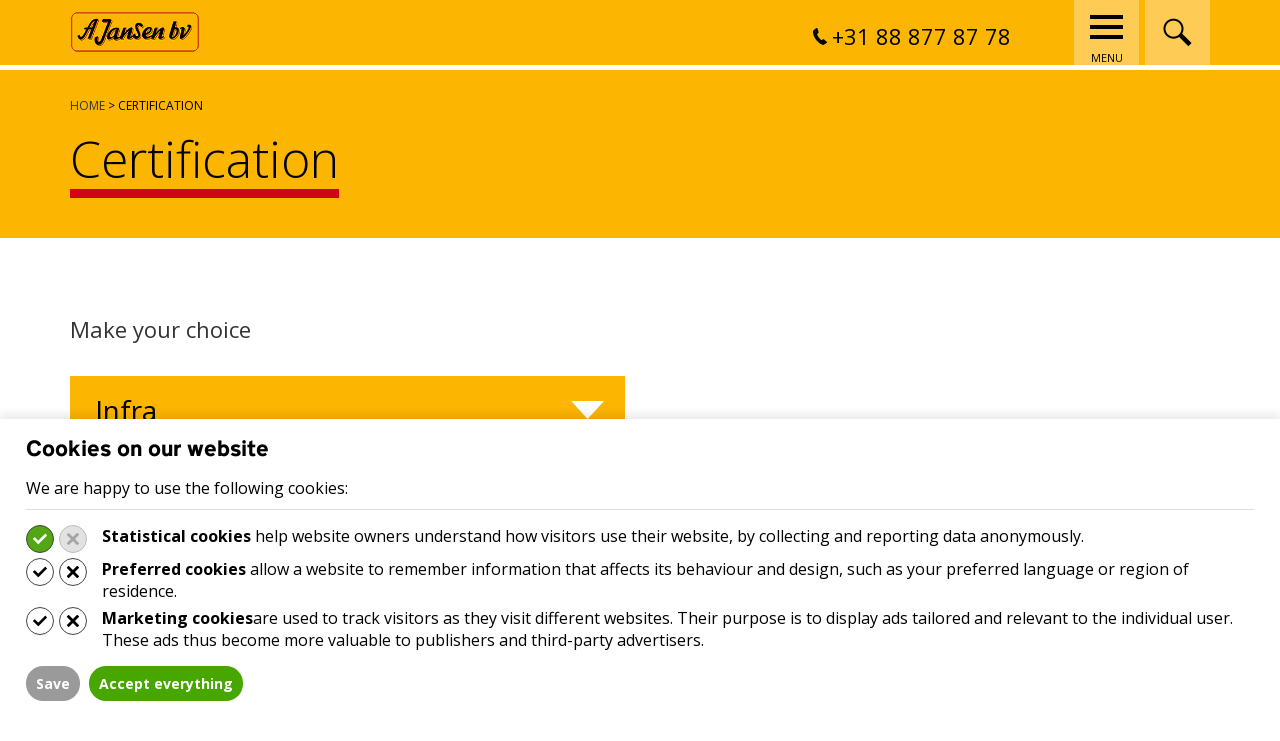

--- FILE ---
content_type: text/html; charset=UTF-8
request_url: https://www.ajansenbv.com/en/certification/
body_size: 14935
content:
<!DOCTYPE html>
<!--[if lt IE 7]><html class="no-js lt-ie9 lt-ie8 lt-ie7" lang="en-US"><![endif]-->
<!--[if IE 7]>   <html class="no-js lt-ie9 lt-ie8" lang="en-US"><![endif]-->
<!--[if IE 8]>   <html class="no-js lt-ie9" lang="en-US"><![endif]-->
<!--[if gt IE 8]><!--><html class="no-js" lang="en-US"><!--<![endif]-->
<head>
    <meta charset="UTF-8">
    <meta name="viewport" content="width=device-width, initial-scale=1.0">
    <title>Certification - A. Jansen BV - EN</title>
<link data-rocket-prefetch href="https://www.gstatic.com" rel="dns-prefetch">
<link data-rocket-prefetch href="https://ajax.googleapis.com" rel="dns-prefetch">
<link data-rocket-prefetch href="https://www.googletagmanager.com" rel="dns-prefetch">
<link data-rocket-prefetch href="https://fonts.googleapis.com" rel="dns-prefetch">
<link data-rocket-prefetch href="https://www.google.com" rel="dns-prefetch"><link rel="preload" data-rocket-preload as="image" href="https://www.ajansenbv.com/en/wp-content/themes/ajansen/images/sprites/tel_header.svg" fetchpriority="high">
        <!-- Google Tag Manager -->
<script>(function(w,d,s,l,i){w[l]=w[l]||[];w[l].push({'gtm.start':
new Date().getTime(),event:'gtm.js'});var f=d.getElementsByTagName(s)[0],
j=d.createElement(s),dl=l!='dataLayer'?'&l='+l:'';j.async=true;j.src=
'https://www.googletagmanager.com/gtm.js?id='+i+dl;f.parentNode.insertBefore(j,f);
})(window,document,'script','dataLayer','GTM-552HCNV');</script>
<!-- End Google Tag Manager -->
    <meta name='robots' content='index, follow, max-image-preview:large, max-snippet:-1, max-video-preview:-1' />

	<!-- This site is optimized with the Yoast SEO plugin v26.8 - https://yoast.com/product/yoast-seo-wordpress/ -->
	<link rel="canonical" href="https://www.ajansenbv.com/en/certification/" />
	<meta property="og:locale" content="en_US" />
	<meta property="og:type" content="article" />
	<meta property="og:title" content="Certification - A. Jansen BV - EN" />
	<meta property="og:url" content="https://www.ajansenbv.com/en/certification/" />
	<meta property="og:site_name" content="A. Jansen BV - EN" />
	<meta property="article:modified_time" content="2025-11-28T06:43:38+00:00" />
	<meta name="twitter:card" content="summary_large_image" />
	<meta name="twitter:label1" content="Est. reading time" />
	<meta name="twitter:data1" content="2 minutes" />
	<script type="application/ld+json" class="yoast-schema-graph">{"@context":"https://schema.org","@graph":[{"@type":"WebPage","@id":"https://www.ajansenbv.com/en/certification/","url":"https://www.ajansenbv.com/en/certification/","name":"Certification - A. Jansen BV - EN","isPartOf":{"@id":"https://www.ajansenbv.com/en/#website"},"datePublished":"2018-05-10T14:46:16+00:00","dateModified":"2025-11-28T06:43:38+00:00","breadcrumb":{"@id":"https://www.ajansenbv.com/en/certification/#breadcrumb"},"inLanguage":"en-US","potentialAction":[{"@type":"ReadAction","target":["https://www.ajansenbv.com/en/certification/"]}]},{"@type":"BreadcrumbList","@id":"https://www.ajansenbv.com/en/certification/#breadcrumb","itemListElement":[{"@type":"ListItem","position":1,"name":"Home","item":"https://www.ajansenbv.com/en/"},{"@type":"ListItem","position":2,"name":"Certification"}]},{"@type":"WebSite","@id":"https://www.ajansenbv.com/en/#website","url":"https://www.ajansenbv.com/en/","name":"A. Jansen BV - EN","description":"","potentialAction":[{"@type":"SearchAction","target":{"@type":"EntryPoint","urlTemplate":"https://www.ajansenbv.com/en/?s={search_term_string}"},"query-input":{"@type":"PropertyValueSpecification","valueRequired":true,"valueName":"search_term_string"}}],"inLanguage":"en-US"}]}</script>
	<!-- / Yoast SEO plugin. -->


<link rel='dns-prefetch' href='//www.google.com' />


		<script>

			function kj_get_cookie_by_name(e){var n=document.cookie,i=e+"=",o=n.indexOf("; "+i);if(-1==o){if(0!=(o=n.indexOf(i)))return null}else{o+=2;var r=document.cookie.indexOf(";",o);-1==r&&(r=n.length)}return decodeURIComponent(n.substring(o+i.length,r))}

			function kj_parse_string_to_array(t){let r=t.split(";"),i=[];for(let e of r){let[l,n]=e.split("="),o=l?l.trim():"",s=n?n.trim():"";""!==o&&(i[o]=s)}return i}

			kj_set_google_consent('default');

			function kj_set_google_consent(consent_mode = 'default') {

				window.dataLayer = window.dataLayer || [];
				function gtag(){dataLayer.push(arguments);}

				if (consent_mode == 'default') {

					gtag('consent', 'default', {
						  'ad_storage': 'denied',
						  'ad_user_data': 'denied',
						  'ad_personalization': 'denied',
						  'functionality_storage': 'denied',
						  'analytics_storage': 'denied',
						  'personalization_storage': 'denied',
						  'security_storage': 'granted'
					});

				}

				let kj_cookie_marketing = 'denied';
				let kj_cookie_functional = 'denied';
				let kj_cookie_prefered = 'denied';

				let kj_user_cookie_settings = kj_get_cookie_by_name('cookie_notice_settings');

				if (kj_user_cookie_settings !== null && kj_user_cookie_settings != "") {

					let kj_user_cookie_settings_parsed = kj_parse_string_to_array(kj_user_cookie_settings);

					if (kj_user_cookie_settings_parsed['cs-preferred'] == 'accept') {
						kj_cookie_prefered = 'granted';
					}

					if (kj_user_cookie_settings_parsed['cs-marketing'] == 'accept') {
						kj_cookie_marketing = 'granted';
					}

					if (kj_user_cookie_settings_parsed['cs-functional'] == 'accept') {
						kj_cookie_functional = 'granted';
					}

					gtag('consent', 'update', {
						  'ad_storage': kj_cookie_marketing,
						  'ad_user_data': kj_cookie_marketing,
						  'ad_personalization': kj_cookie_marketing,
						  'functionality_storage': kj_cookie_prefered,
						  'analytics_storage': kj_cookie_functional,
						  'personalization_storage': kj_cookie_prefered,
						  'security_storage': kj_cookie_functional
					});

				}


			}

		</script>

		<link rel="alternate" title="oEmbed (JSON)" type="application/json+oembed" href="https://www.ajansenbv.com/en/wp-json/oembed/1.0/embed?url=https%3A%2F%2Fwww.ajansenbv.com%2Fen%2Fcertification%2F" />
<link rel="alternate" title="oEmbed (XML)" type="text/xml+oembed" href="https://www.ajansenbv.com/en/wp-json/oembed/1.0/embed?url=https%3A%2F%2Fwww.ajansenbv.com%2Fen%2Fcertification%2F&#038;format=xml" />
<style id='wp-img-auto-sizes-contain-inline-css' type='text/css'>
img:is([sizes=auto i],[sizes^="auto," i]){contain-intrinsic-size:3000px 1500px}
/*# sourceURL=wp-img-auto-sizes-contain-inline-css */
</style>
<style id='wp-block-library-inline-css' type='text/css'>
:root{--wp-block-synced-color:#7a00df;--wp-block-synced-color--rgb:122,0,223;--wp-bound-block-color:var(--wp-block-synced-color);--wp-editor-canvas-background:#ddd;--wp-admin-theme-color:#007cba;--wp-admin-theme-color--rgb:0,124,186;--wp-admin-theme-color-darker-10:#006ba1;--wp-admin-theme-color-darker-10--rgb:0,107,160.5;--wp-admin-theme-color-darker-20:#005a87;--wp-admin-theme-color-darker-20--rgb:0,90,135;--wp-admin-border-width-focus:2px}@media (min-resolution:192dpi){:root{--wp-admin-border-width-focus:1.5px}}.wp-element-button{cursor:pointer}:root .has-very-light-gray-background-color{background-color:#eee}:root .has-very-dark-gray-background-color{background-color:#313131}:root .has-very-light-gray-color{color:#eee}:root .has-very-dark-gray-color{color:#313131}:root .has-vivid-green-cyan-to-vivid-cyan-blue-gradient-background{background:linear-gradient(135deg,#00d084,#0693e3)}:root .has-purple-crush-gradient-background{background:linear-gradient(135deg,#34e2e4,#4721fb 50%,#ab1dfe)}:root .has-hazy-dawn-gradient-background{background:linear-gradient(135deg,#faaca8,#dad0ec)}:root .has-subdued-olive-gradient-background{background:linear-gradient(135deg,#fafae1,#67a671)}:root .has-atomic-cream-gradient-background{background:linear-gradient(135deg,#fdd79a,#004a59)}:root .has-nightshade-gradient-background{background:linear-gradient(135deg,#330968,#31cdcf)}:root .has-midnight-gradient-background{background:linear-gradient(135deg,#020381,#2874fc)}:root{--wp--preset--font-size--normal:16px;--wp--preset--font-size--huge:42px}.has-regular-font-size{font-size:1em}.has-larger-font-size{font-size:2.625em}.has-normal-font-size{font-size:var(--wp--preset--font-size--normal)}.has-huge-font-size{font-size:var(--wp--preset--font-size--huge)}.has-text-align-center{text-align:center}.has-text-align-left{text-align:left}.has-text-align-right{text-align:right}.has-fit-text{white-space:nowrap!important}#end-resizable-editor-section{display:none}.aligncenter{clear:both}.items-justified-left{justify-content:flex-start}.items-justified-center{justify-content:center}.items-justified-right{justify-content:flex-end}.items-justified-space-between{justify-content:space-between}.screen-reader-text{border:0;clip-path:inset(50%);height:1px;margin:-1px;overflow:hidden;padding:0;position:absolute;width:1px;word-wrap:normal!important}.screen-reader-text:focus{background-color:#ddd;clip-path:none;color:#444;display:block;font-size:1em;height:auto;left:5px;line-height:normal;padding:15px 23px 14px;text-decoration:none;top:5px;width:auto;z-index:100000}html :where(.has-border-color){border-style:solid}html :where([style*=border-top-color]){border-top-style:solid}html :where([style*=border-right-color]){border-right-style:solid}html :where([style*=border-bottom-color]){border-bottom-style:solid}html :where([style*=border-left-color]){border-left-style:solid}html :where([style*=border-width]){border-style:solid}html :where([style*=border-top-width]){border-top-style:solid}html :where([style*=border-right-width]){border-right-style:solid}html :where([style*=border-bottom-width]){border-bottom-style:solid}html :where([style*=border-left-width]){border-left-style:solid}html :where(img[class*=wp-image-]){height:auto;max-width:100%}:where(figure){margin:0 0 1em}html :where(.is-position-sticky){--wp-admin--admin-bar--position-offset:var(--wp-admin--admin-bar--height,0px)}@media screen and (max-width:600px){html :where(.is-position-sticky){--wp-admin--admin-bar--position-offset:0px}}

/*# sourceURL=wp-block-library-inline-css */
</style><style id='global-styles-inline-css' type='text/css'>
:root{--wp--preset--aspect-ratio--square: 1;--wp--preset--aspect-ratio--4-3: 4/3;--wp--preset--aspect-ratio--3-4: 3/4;--wp--preset--aspect-ratio--3-2: 3/2;--wp--preset--aspect-ratio--2-3: 2/3;--wp--preset--aspect-ratio--16-9: 16/9;--wp--preset--aspect-ratio--9-16: 9/16;--wp--preset--color--black: #000000;--wp--preset--color--cyan-bluish-gray: #abb8c3;--wp--preset--color--white: #ffffff;--wp--preset--color--pale-pink: #f78da7;--wp--preset--color--vivid-red: #cf2e2e;--wp--preset--color--luminous-vivid-orange: #ff6900;--wp--preset--color--luminous-vivid-amber: #fcb900;--wp--preset--color--light-green-cyan: #7bdcb5;--wp--preset--color--vivid-green-cyan: #00d084;--wp--preset--color--pale-cyan-blue: #8ed1fc;--wp--preset--color--vivid-cyan-blue: #0693e3;--wp--preset--color--vivid-purple: #9b51e0;--wp--preset--gradient--vivid-cyan-blue-to-vivid-purple: linear-gradient(135deg,rgb(6,147,227) 0%,rgb(155,81,224) 100%);--wp--preset--gradient--light-green-cyan-to-vivid-green-cyan: linear-gradient(135deg,rgb(122,220,180) 0%,rgb(0,208,130) 100%);--wp--preset--gradient--luminous-vivid-amber-to-luminous-vivid-orange: linear-gradient(135deg,rgb(252,185,0) 0%,rgb(255,105,0) 100%);--wp--preset--gradient--luminous-vivid-orange-to-vivid-red: linear-gradient(135deg,rgb(255,105,0) 0%,rgb(207,46,46) 100%);--wp--preset--gradient--very-light-gray-to-cyan-bluish-gray: linear-gradient(135deg,rgb(238,238,238) 0%,rgb(169,184,195) 100%);--wp--preset--gradient--cool-to-warm-spectrum: linear-gradient(135deg,rgb(74,234,220) 0%,rgb(151,120,209) 20%,rgb(207,42,186) 40%,rgb(238,44,130) 60%,rgb(251,105,98) 80%,rgb(254,248,76) 100%);--wp--preset--gradient--blush-light-purple: linear-gradient(135deg,rgb(255,206,236) 0%,rgb(152,150,240) 100%);--wp--preset--gradient--blush-bordeaux: linear-gradient(135deg,rgb(254,205,165) 0%,rgb(254,45,45) 50%,rgb(107,0,62) 100%);--wp--preset--gradient--luminous-dusk: linear-gradient(135deg,rgb(255,203,112) 0%,rgb(199,81,192) 50%,rgb(65,88,208) 100%);--wp--preset--gradient--pale-ocean: linear-gradient(135deg,rgb(255,245,203) 0%,rgb(182,227,212) 50%,rgb(51,167,181) 100%);--wp--preset--gradient--electric-grass: linear-gradient(135deg,rgb(202,248,128) 0%,rgb(113,206,126) 100%);--wp--preset--gradient--midnight: linear-gradient(135deg,rgb(2,3,129) 0%,rgb(40,116,252) 100%);--wp--preset--font-size--small: 13px;--wp--preset--font-size--medium: 20px;--wp--preset--font-size--large: 36px;--wp--preset--font-size--x-large: 42px;--wp--preset--spacing--20: 0.44rem;--wp--preset--spacing--30: 0.67rem;--wp--preset--spacing--40: 1rem;--wp--preset--spacing--50: 1.5rem;--wp--preset--spacing--60: 2.25rem;--wp--preset--spacing--70: 3.38rem;--wp--preset--spacing--80: 5.06rem;--wp--preset--shadow--natural: 6px 6px 9px rgba(0, 0, 0, 0.2);--wp--preset--shadow--deep: 12px 12px 50px rgba(0, 0, 0, 0.4);--wp--preset--shadow--sharp: 6px 6px 0px rgba(0, 0, 0, 0.2);--wp--preset--shadow--outlined: 6px 6px 0px -3px rgb(255, 255, 255), 6px 6px rgb(0, 0, 0);--wp--preset--shadow--crisp: 6px 6px 0px rgb(0, 0, 0);}:where(.is-layout-flex){gap: 0.5em;}:where(.is-layout-grid){gap: 0.5em;}body .is-layout-flex{display: flex;}.is-layout-flex{flex-wrap: wrap;align-items: center;}.is-layout-flex > :is(*, div){margin: 0;}body .is-layout-grid{display: grid;}.is-layout-grid > :is(*, div){margin: 0;}:where(.wp-block-columns.is-layout-flex){gap: 2em;}:where(.wp-block-columns.is-layout-grid){gap: 2em;}:where(.wp-block-post-template.is-layout-flex){gap: 1.25em;}:where(.wp-block-post-template.is-layout-grid){gap: 1.25em;}.has-black-color{color: var(--wp--preset--color--black) !important;}.has-cyan-bluish-gray-color{color: var(--wp--preset--color--cyan-bluish-gray) !important;}.has-white-color{color: var(--wp--preset--color--white) !important;}.has-pale-pink-color{color: var(--wp--preset--color--pale-pink) !important;}.has-vivid-red-color{color: var(--wp--preset--color--vivid-red) !important;}.has-luminous-vivid-orange-color{color: var(--wp--preset--color--luminous-vivid-orange) !important;}.has-luminous-vivid-amber-color{color: var(--wp--preset--color--luminous-vivid-amber) !important;}.has-light-green-cyan-color{color: var(--wp--preset--color--light-green-cyan) !important;}.has-vivid-green-cyan-color{color: var(--wp--preset--color--vivid-green-cyan) !important;}.has-pale-cyan-blue-color{color: var(--wp--preset--color--pale-cyan-blue) !important;}.has-vivid-cyan-blue-color{color: var(--wp--preset--color--vivid-cyan-blue) !important;}.has-vivid-purple-color{color: var(--wp--preset--color--vivid-purple) !important;}.has-black-background-color{background-color: var(--wp--preset--color--black) !important;}.has-cyan-bluish-gray-background-color{background-color: var(--wp--preset--color--cyan-bluish-gray) !important;}.has-white-background-color{background-color: var(--wp--preset--color--white) !important;}.has-pale-pink-background-color{background-color: var(--wp--preset--color--pale-pink) !important;}.has-vivid-red-background-color{background-color: var(--wp--preset--color--vivid-red) !important;}.has-luminous-vivid-orange-background-color{background-color: var(--wp--preset--color--luminous-vivid-orange) !important;}.has-luminous-vivid-amber-background-color{background-color: var(--wp--preset--color--luminous-vivid-amber) !important;}.has-light-green-cyan-background-color{background-color: var(--wp--preset--color--light-green-cyan) !important;}.has-vivid-green-cyan-background-color{background-color: var(--wp--preset--color--vivid-green-cyan) !important;}.has-pale-cyan-blue-background-color{background-color: var(--wp--preset--color--pale-cyan-blue) !important;}.has-vivid-cyan-blue-background-color{background-color: var(--wp--preset--color--vivid-cyan-blue) !important;}.has-vivid-purple-background-color{background-color: var(--wp--preset--color--vivid-purple) !important;}.has-black-border-color{border-color: var(--wp--preset--color--black) !important;}.has-cyan-bluish-gray-border-color{border-color: var(--wp--preset--color--cyan-bluish-gray) !important;}.has-white-border-color{border-color: var(--wp--preset--color--white) !important;}.has-pale-pink-border-color{border-color: var(--wp--preset--color--pale-pink) !important;}.has-vivid-red-border-color{border-color: var(--wp--preset--color--vivid-red) !important;}.has-luminous-vivid-orange-border-color{border-color: var(--wp--preset--color--luminous-vivid-orange) !important;}.has-luminous-vivid-amber-border-color{border-color: var(--wp--preset--color--luminous-vivid-amber) !important;}.has-light-green-cyan-border-color{border-color: var(--wp--preset--color--light-green-cyan) !important;}.has-vivid-green-cyan-border-color{border-color: var(--wp--preset--color--vivid-green-cyan) !important;}.has-pale-cyan-blue-border-color{border-color: var(--wp--preset--color--pale-cyan-blue) !important;}.has-vivid-cyan-blue-border-color{border-color: var(--wp--preset--color--vivid-cyan-blue) !important;}.has-vivid-purple-border-color{border-color: var(--wp--preset--color--vivid-purple) !important;}.has-vivid-cyan-blue-to-vivid-purple-gradient-background{background: var(--wp--preset--gradient--vivid-cyan-blue-to-vivid-purple) !important;}.has-light-green-cyan-to-vivid-green-cyan-gradient-background{background: var(--wp--preset--gradient--light-green-cyan-to-vivid-green-cyan) !important;}.has-luminous-vivid-amber-to-luminous-vivid-orange-gradient-background{background: var(--wp--preset--gradient--luminous-vivid-amber-to-luminous-vivid-orange) !important;}.has-luminous-vivid-orange-to-vivid-red-gradient-background{background: var(--wp--preset--gradient--luminous-vivid-orange-to-vivid-red) !important;}.has-very-light-gray-to-cyan-bluish-gray-gradient-background{background: var(--wp--preset--gradient--very-light-gray-to-cyan-bluish-gray) !important;}.has-cool-to-warm-spectrum-gradient-background{background: var(--wp--preset--gradient--cool-to-warm-spectrum) !important;}.has-blush-light-purple-gradient-background{background: var(--wp--preset--gradient--blush-light-purple) !important;}.has-blush-bordeaux-gradient-background{background: var(--wp--preset--gradient--blush-bordeaux) !important;}.has-luminous-dusk-gradient-background{background: var(--wp--preset--gradient--luminous-dusk) !important;}.has-pale-ocean-gradient-background{background: var(--wp--preset--gradient--pale-ocean) !important;}.has-electric-grass-gradient-background{background: var(--wp--preset--gradient--electric-grass) !important;}.has-midnight-gradient-background{background: var(--wp--preset--gradient--midnight) !important;}.has-small-font-size{font-size: var(--wp--preset--font-size--small) !important;}.has-medium-font-size{font-size: var(--wp--preset--font-size--medium) !important;}.has-large-font-size{font-size: var(--wp--preset--font-size--large) !important;}.has-x-large-font-size{font-size: var(--wp--preset--font-size--x-large) !important;}
/*# sourceURL=global-styles-inline-css */
</style>

<style id='classic-theme-styles-inline-css' type='text/css'>
/*! This file is auto-generated */
.wp-block-button__link{color:#fff;background-color:#32373c;border-radius:9999px;box-shadow:none;text-decoration:none;padding:calc(.667em + 2px) calc(1.333em + 2px);font-size:1.125em}.wp-block-file__button{background:#32373c;color:#fff;text-decoration:none}
/*# sourceURL=/wp-includes/css/classic-themes.min.css */
</style>
<link rel='stylesheet' id='wp-components-css' href='https://www.ajansenbv.com/en/wp-includes/css/dist/components/style.min.css?ver=6.9' type='text/css' media='all' />
<link rel='stylesheet' id='wp-preferences-css' href='https://www.ajansenbv.com/en/wp-includes/css/dist/preferences/style.min.css?ver=6.9' type='text/css' media='all' />
<link rel='stylesheet' id='wp-block-editor-css' href='https://www.ajansenbv.com/en/wp-includes/css/dist/block-editor/style.min.css?ver=6.9' type='text/css' media='all' />
<link rel='stylesheet' id='popup-maker-block-library-style-css' href='https://www.ajansenbv.com/en/wp-content/plugins/popup-maker/dist/packages/block-library-style.css?ver=dbea705cfafe089d65f1' type='text/css' media='all' />
<link rel='stylesheet' id='maxicharts-table-css-css' href='https://www.ajansenbv.com/en/wp-content/plugins/maxicharts/css/maxicharts-tables.css?ver=6.9' type='text/css' media='all' />
<link rel='stylesheet' id='maxicr-css-css' href='https://www.ajansenbv.com/en/wp-content/plugins/maxicharts/css/maxichartsreports.css?ver=6.9' type='text/css' media='all' />
<link rel='stylesheet' id='style.css-css' href='https://www.ajansenbv.com/en/wp-content/themes/ajansen/style.css?ver=1.0.0' type='text/css' media='all' />
<script type="text/javascript" src="https://www.ajansenbv.com/en/wp-content/plugins/maxicharts/libs/node_modules/chart.js/dist/Chart.min.js?ver=6.9" id="chart-js-js"></script>
<script type="text/javascript" src="https://www.ajansenbv.com/en/wp-includes/js/jquery/jquery.min.js?ver=3.7.1" id="jquery-core-js"></script>
<script type="text/javascript" src="https://www.ajansenbv.com/en/wp-includes/js/jquery/jquery-migrate.min.js?ver=3.4.1" id="jquery-migrate-js"></script>
<script type="text/javascript" src="https://www.ajansenbv.com/en/wp-content/plugins/maxicharts/js/functions.js?ver=6.9" id="maxicharts_reports-functions-js"></script>
<link rel="https://api.w.org/" href="https://www.ajansenbv.com/en/wp-json/" /><link rel="alternate" title="JSON" type="application/json" href="https://www.ajansenbv.com/en/wp-json/wp/v2/pages/223" /><link rel="EditURI" type="application/rsd+xml" title="RSD" href="https://www.ajansenbv.com/en/xmlrpc.php?rsd" />
<meta name="generator" content="WordPress 6.9" />
<link rel='shortlink' href='https://www.ajansenbv.com/en/?p=223' />
<!--[if lte IE 8]><script src="https://www.ajansenbv.com/en/wp-content/plugins/maxicharts/js/excanvas.js"></script><![endif]-->	<style>
    			
    			.maxicharts_reports_canvas {
    				width:100%!important;
    				max-width:100%;
    			}

    			@media screen and (max-width:480px) {
    				div.maxicharts_reports-wrap {
                        /*position: relative;
                        margin: auto;
                        height: 100vh;
                        width: 100vw;
                        display: block;*/
    					width:100%!important;
    					float: none!important;
						margin-left: auto!important;
						margin-right: auto!important;
						text-align: center;
    				}
    			}
    		</style>    <script type="text/javascript">
        var themePathUri = 'https://www.ajansenbv.com/en/wp-content/themes/ajansen';
    </script>
    <style type="text/css">.recentcomments a{display:inline !important;padding:0 !important;margin:0 !important;}</style>    <!-- Google Tag Manager -->
<!--
<script>(function(w,d,s,l,i){w[l]=w[l]||[];w[l].push({'gtm.start':
new Date().getTime(),event:'gtm.js'});var f=d.getElementsByTagName(s)[0],
j=d.createElement(s),dl=l!='dataLayer'?'&l='+l:'';j.async=true;j.src=
'https://www.googletagmanager.com/gtm.js?id='+i+dl;f.parentNode.insertBefore(j,f);
})(window,document,'script','dataLayer','GTM-552HCNV');</script>
<!-- End Google Tag Manager -->

<link rel='stylesheet' id='kj-cookie-notice-style-css' href='https://www.ajansenbv.com/en/wp-content/plugins/kwaaijongens/assets/css/cookie-notice.css?ver=4.0.2' type='text/css' media='all' />
<meta name="generator" content="WP Rocket 3.20.3" data-wpr-features="wpr_preconnect_external_domains wpr_oci wpr_preload_links wpr_desktop" /></head>
<body class="wp-singular page-template page-template-templates page-template-template-cert page-template-templatestemplate-cert-php page page-id-223 wp-theme-ajansen">
    <!-- Google Tag Manager (noscript) -->
<!-- <noscript><iframe src="https://www.googletagmanager.com/ns.html?id=GTM-552HCNV"
height="0" width="0" style="display:none;visibility:hidden"></iframe></noscript>
<!-- End Google Tag Manager (noscript) -->
        <!-- Google Tag Manager (noscript) -->
<noscript><iframe src="https://www.googletagmanager.com/ns.html?id=GTM-552HCNV"
height="0" width="0" style="display:none;visibility:hidden"></iframe></noscript>
<!-- End Google Tag Manager (noscript) -->
    <header  class="main-header">
        <div  class="header-top">
            <div  class="row">
                <div class="large-12 medium-12 small-12 columns">
                    <div class="top-header-inner">
                        <div class="logo-wrapper">
                            <a href="https://www.ajansenbv.com/en" class="logo-link">
                                                                    <img src="/wp-content/uploads/2022/05/header-logo-ajansen.png" alt="main-logo">
                                                                
                            </a>
                        </div>
                        <div class="right-part-wrapper">
                                                            <div class="phone-wrapper">
                                    <a href="tel:+31 88 877 87 78" class="header-phone"><img fetchpriority="high" src="https://www.ajansenbv.com/en/wp-content/themes/ajansen/images/sprites/tel_header.svg" alt="phone-icon">+31 88 877 87 78</a>
                                </div>
                                                        <div class="menu-toggler">
                                <div class="ham-icon">
                                    <span></span>
                                    <span></span>
                                    <span></span>
                                    <span></span>
                                </div>
                                <span class="menu-text">menu</span>
                            </div>
                            <div class="search-toggler">
                                <img src="https://www.ajansenbv.com/en/wp-content/themes/ajansen/images/png/search-icon.png" alt="search-icon" class="search-icon">
                            </div>

                            <div class="mobile-telephone">
	                            <a href="tel:+31888778778"><img src="https://www.ajansenbv.com/en/wp-content/themes/ajansen/images/sprites/tel_header.svg" alt="telephone-icon" class="telephone-icon"></a>
                            </div>
                            
                        </div>
                    </div>
                </div>
            </div>
        </div>
        <div  class="search-container">
            <div  class="row">
                <div class="large-12 medium-12 small-12 columns">
                    <form role="search" method="get" id="searchform" class="searchform-menu" action="https://www.ajansenbv.com/en">
                        <input type="text" value="" name="s" id="s-input" class="input-field" placeholder="Search..." autocomplete="off">
                        <button class="search-btn" id="searchsubmit"></button>
                    </form>
                </div>
            </div>
        </div>
        <div class="navs-container">
            <div  class="top-part">
                <div  class="row">
                    <div class="large-12 medium-12 small-12 columns">
                        <div class="language-select" onclick="void(0)">                            
                                                            <ul class="languages-list">
                                                                                                                                                                <li class="lang-item ">
                                                <a href="https://www.ajansenbv.com/">
                                                    <span class="text">NL</span>
                                                </a>
                                            </li>
                                                                        
                                                                                                                                                                <li class="lang-item active">
                                                <a href="https://www.ajansenbv.com/en/">
                                                    <span class="text">EN</span>
                                                </a>
                                            </li>
                                                                        
                                                                                                                                                                <li class="lang-item ">
                                                <a href="https://www.ajansenbv.com/de/">
                                                    <span class="text">DE</span>
                                                </a>
                                            </li>
                                                                        
                                                                                                                                                                <li class="lang-item ">
                                                <a href="https://www.ajansenbv.com/fr/">
                                                    <span class="text">FR</span>
                                                </a>
                                            </li>
                                                                        
                                                                    </ul>                        
                                                    </div>
                    </div>
                </div>
                <div  class="row">
                                                                        <div class="large-2 medium-4 small-12 columns eq-menu bordered-menu">
                                <ul id="menu-infra" class="main-nav-options"><li class="menu-icon"><a href="https://www.ajansenbv.com/en/infra/" ><img class="style-svg" src="https://www.ajansenbv.com/en/wp-content/uploads/sites/2/2018/05/work.png" alt="" /></a></li><li class="menu-title"><a href="https://www.ajansenbv.com/en/infra/" >Infra</a></li><li id="menu-item-362" class="menu-item menu-item-type-post_type menu-item-object-page menu-item-362"><a href="https://www.ajansenbv.com/en/infra/demolition/">Demolition</a></li>
<li id="menu-item-361" class="menu-item menu-item-type-post_type menu-item-object-page menu-item-361"><a href="https://www.ajansenbv.com/en/infra/earthwork/">Earthwork</a></li>
<li id="menu-item-359" class="menu-item menu-item-type-post_type menu-item-object-page menu-item-359"><a href="https://www.ajansenbv.com/en/infra/asbestos-removal/">Asbestos removal</a></li>
<li id="menu-item-360" class="menu-item menu-item-type-post_type menu-item-object-page menu-item-360"><a href="https://www.ajansenbv.com/en/infra/soil-remediation/">Soil remediation</a></li>
<li id="menu-item-363" class="menu-item menu-item-type-post_type menu-item-object-page menu-item-363"><a href="https://www.ajansenbv.com/en/infra/road-construction/">Road construction</a></li>
</ul>                            </div>
                                                                                                <div class="large-2 medium-4 small-12 columns eq-menu bordered-menu">
                                <ul id="menu-recycling" class="main-nav-options"><li class="menu-icon"><a href="https://www.ajansenbv.com/en/recycling/" ><img class="style-svg" src="https://www.ajansenbv.com/en/wp-content/uploads/sites/2/2018/05/recycle.png" alt="" /></a></li><li class="menu-title"><a href="https://www.ajansenbv.com/en/recycling/" >Recycling</a></li><li id="menu-item-372" class="menu-item menu-item-type-post_type menu-item-object-page menu-item-372"><a href="https://www.ajansenbv.com/en/recycling/recycling-rubble/">Recycling rubble</a></li>
<li id="menu-item-370" class="menu-item menu-item-type-post_type menu-item-object-page menu-item-370"><a href="https://www.ajansenbv.com/en/recycling/recycling-glass/">Recycling glass</a></li>
<li id="menu-item-371" class="menu-item menu-item-type-post_type menu-item-object-page menu-item-371"><a href="https://www.ajansenbv.com/en/recycling/soil-remediation/">Soil remediation – Recycling</a></li>
<li id="menu-item-374" class="menu-item menu-item-type-post_type menu-item-object-page menu-item-374"><a href="https://www.ajansenbv.com/en/recycling/thermal-cleaning/">Thermal cleaning</a></li>
<li id="menu-item-373" class="menu-item menu-item-type-post_type menu-item-object-page menu-item-373"><a href="https://www.ajansenbv.com/en/recycling/shredder-recycling/">Shredder recycling</a></li>
</ul>                            </div>
                                                                                                <div class="large-2 medium-4 small-12 columns eq-menu bordered-menu">
                                <ul id="menu-concrete" class="main-nav-options"><li class="menu-icon"><a href="https://www.ajansenbv.com/en/concrete/" ><img class="style-svg" src="https://www.ajansenbv.com/en/wp-content/uploads/sites/2/2018/07/icon.jpg" alt="" /></a></li><li class="menu-title"><a href="https://www.ajansenbv.com/en/concrete/" >Concrete</a></li><li id="menu-item-381" class="menu-item menu-item-type-post_type menu-item-object-page menu-item-381"><a href="https://www.ajansenbv.com/en/concrete/concrete-mortar/">Concrete mortar</a></li>
<li id="menu-item-379" class="menu-item menu-item-type-post_type menu-item-object-page menu-item-379"><a href="https://www.ajansenbv.com/en/concrete/stabilised-sand/">Stabilised sand</a></li>
</ul>                            </div>
                                                                                                <div class="large-2 medium-4 small-12 columns eq-menu bordered-menu">
                                <ul id="menu-legioblock" class="main-nav-options"><li class="menu-icon"><a href="https://www.legioblock.com/en/" ><img class="style-svg" src="https://www.ajansenbv.com/en/wp-content/uploads/sites/2/2018/05/block.png" alt="" /></a></li><li class="menu-title"><a href="https://www.legioblock.com/en/" >LEGIOBLOCK®</a></li></ul>                            </div>
                                                                                                <div class="large-2 medium-4 small-12 columns eq-menu bordered-menu">
                                <ul id="menu-transport-rental" class="main-nav-options"><li class="menu-icon"><a href="https://www.ajansenbv.com/en/transport-rental/" ><img class="style-svg" src="https://www.ajansenbv.com/en/wp-content/uploads/sites/2/2018/05/van.png" alt="" /></a></li><li class="menu-title"><a href="https://www.ajansenbv.com/en/transport-rental/" >Transport & Rental</a></li><li id="menu-item-397" class="menu-item menu-item-type-post_type menu-item-object-page menu-item-397"><a href="https://www.ajansenbv.com/en/transport-rental/concrete-pump-rental/">Concrete pump rental</a></li>
<li id="menu-item-396" class="menu-item menu-item-type-post_type menu-item-object-page menu-item-396"><a href="https://www.ajansenbv.com/en/transport-rental/concrete-mixer-rental/">Concrete mixer rental</a></li>
<li id="menu-item-395" class="menu-item menu-item-type-post_type menu-item-object-page menu-item-395"><a href="https://www.ajansenbv.com/en/transport-rental/tipper-transport/">Tipper transport</a></li>
<li id="menu-item-394" class="menu-item menu-item-type-post_type menu-item-object-page menu-item-394"><a href="https://www.ajansenbv.com/en/transport-rental/container-transport/">Container transport</a></li>
</ul>                            </div>
                                                                                        <div class="large-2 medium-4 small-12 columns last-menu">
                            <ul id="menu-main-nav" class="main-nav"><li id="menu-item-403" class="menu-item menu-item-type-custom menu-item-object-custom menu-item-403"><a href="https://www.ajansenbv.com/en/actual/">Actual</a></li>
<li id="menu-item-398" class="menu-item menu-item-type-post_type menu-item-object-page menu-item-398"><a href="https://www.ajansenbv.com/en/our-story/">Our story</a></li>
<li id="menu-item-680" class="menu-item menu-item-type-post_type menu-item-object-page menu-item-680"><a href="https://www.ajansenbv.com/en/csr/">CSR</a></li>
<li id="menu-item-399" class="menu-item menu-item-type-post_type menu-item-object-page menu-item-399"><a href="https://www.ajansenbv.com/en/contact/">Contact</a></li>
<li id="menu-item-400" class="menu-item menu-item-type-post_type menu-item-object-page menu-item-400"><a href="https://www.ajansenbv.com/en/working-at/">Working at A. Jansen B.V.</a></li>
<li id="menu-item-401" class="menu-item menu-item-type-post_type menu-item-object-page current-menu-item page_item page-item-223 current_page_item menu-item-401"><a href="https://www.ajansenbv.com/en/certification/" aria-current="page">Certification</a></li>
<li id="menu-item-778" class="menu-item menu-item-type-post_type menu-item-object-page menu-item-778"><a href="https://www.ajansenbv.com/en/privacy-statement/">Privacy statement</a></li>
<li id="menu-item-1014" class="menu-item menu-item-type-post_type menu-item-object-page menu-item-1014"><a href="https://www.ajansenbv.com/en/general-terms-and-conditions/">General Terms and Conditions</a></li>
</ul>                        </div>
                                    </div>
                                    <div class="phone-wrapper mobile">
                        <div  class="row">
                            <div class="large-12 medium-12 small-12 columns">
                                <a href="tel:+31 88 877 87 78" class="header-phone"><img src="https://www.ajansenbv.com/en/wp-content/themes/ajansen/images/png/phone-icon.png" alt="phone-icon">+31 88 877 87 78</a>
                            </div>
                        </div>
                    </div>
                            </div>
            <div  class="bottom-part">
                <div  class="row">
                    <div class="large-12 columns">
                        <div class="inner-wrapper">
                                                            <div class="menu-slogan">.. more than you expect</div>
                                                                                        <div class="socials-wrapper">
                                                                                                                                                                <a href="https://www.facebook.com/ajansenbv/" class="link facebook-icon" target="_blank"></a>
                                                                                                                                                                                                        <a href="https://twitter.com/ajansenbv" class="link twitter-icon" target="_blank"></a>
                                                                                                                                                                                                        <a href="https://nl.linkedin.com/company/a--jansen-b-v-" class="link linkedin-icon" target="_blank"></a>
                                                                                                            </div>
                                                    </div>
                    </div>
                </div>
            </div>
        </div>
    </header><main  class="main cert-template">
                    <section  class="top-page-info">
    <div class="row">
        <div class="medium-12 columns">
            <div class="breadcrumbs-wrapper">
                <div class="breadcrumbs" typeof="BreadcrumbList" vocab="https://schema.org/">
                    <span property="itemListElement" typeof="ListItem"><a property="item" typeof="WebPage" title="Go to A. Jansen BV - EN." href="https://www.ajansenbv.com/en" class="home"><span property="name">Home</span></a><meta property="position" content="1"></span> &gt; <span property="itemListElement" typeof="ListItem"><span property="name">Certification</span><meta property="position" content="2"></span>                </div>
            </div>
            <div class="page-title-wrapper">
                                    <h1 class="page-title underline"><span class="text-underline">Certification</span></h1>
                                
                                
            </div>
        </div>
    </div>
</section>                        <section  class="cert-section">
                <div class="row">
                    <div class="large-6 medium-8 small-12 columns">
                                                    <p>Make your choice</p>
                                                                            <select name="" id="" class="location-select">
                                                                                                        
                                                                            
                                        <option value="0">Infra</option>
                                                                                                                                            
                                                                            
                                        <option value="1">Concrete</option>
                                                                                                                                            
                                                                            
                                        <option value="2">Recycling</option>
                                                                                                                                            
                                                                            
                                        <option value="3">Transport &amp; rental</option>
                                                                                                                                            
                                                                            
                                        <option value="4">Legioblock</option>
                                                                                                </select>
                                                                            <div class="cert-table">
                                                                                                                                                        <div class="info-table">
                                                                                                                                                                                                                <div class="row">
                                                            <div class="left-col">
                                                                                                                                    <a href="https://www.ajansenbv.com/en/wp-content/uploads/sites/2/2025/01/ajansen-bv-pso-trede-2.pdf" target="_blank"><span class="text">PSO Prestatieladder Socialer Ondernemen</span></a>
                                                                                                                            </div>
                                                            <div class="right-col "></div>
                                                        </div>
                                                                                                                                                                                                                                                                    <div class="row">
                                                            <div class="left-col">
                                                                                                                                    <a href="https://www.ajansenbv.com/en/wp-content/uploads/sites/2/2018/10/2.-Certificaat_CO2_Prestatieladder_NL_14-818843188.00_A._Jansen_B.V._Uitgifte_4-1.pdf" target="_blank"><span class="text">Certificaat CO2 Prestatieladder NL</span></a>
                                                                                                                            </div>
                                                            <div class="right-col "></div>
                                                        </div>
                                                                                                                                                                                                                                                                    <div class="row">
                                                            <div class="left-col">
                                                                                                                                    <a href="https://www.ajansenbv.com/en/wp-content/uploads/sites/2/2018/10/3.-01-Certificaat-NEN-EN-ISO-9001-2015-NL-14-818843230-Jansen-Infra-B.V.2017-2019.pdf" target="_blank"><span class="text">Certificaat NEN-EN-ISO 9001:2015</span></a>
                                                                                                                            </div>
                                                            <div class="right-col "></div>
                                                        </div>
                                                                                                                                                                                                                                                                    <div class="row">
                                                            <div class="left-col">
                                                                                                                                    <a href="https://www.ajansenbv.com/en/wp-content/uploads/sites/2/2025/11/sgs-iso-14001-2015-nl00000181-nl.pdf" target="_blank"><span class="text">Certificaat NEN-EN-ISO 14001:2015</span></a>
                                                                                                                            </div>
                                                            <div class="right-col "></div>
                                                        </div>
                                                                                                                                                                                                                                                                    <div class="row">
                                                            <div class="left-col">
                                                                                                                                    <a href="https://www.ajansenbv.com/en/wp-content/uploads/sites/2/2025/10/certificaat-vca-2017-6-0-nl14818843378-nl-geldig-tot-21-10-2028.pdf" target="_blank"><span class="text">Certificaat VCA**</span></a>
                                                                                                                            </div>
                                                            <div class="right-col "></div>
                                                        </div>
                                                                                                                                                                                                                                                                    <div class="row">
                                                            <div class="left-col">
                                                                                                                                    <a href="https://www.ajansenbv.com/en/wp-content/uploads/sites/2/2024/10/Certificaat-SL-083-12-signed.pdf" target="_blank"><span class="text">Veilig en Milieukundig slopen SVMS-007</span></a>
                                                                                                                            </div>
                                                            <div class="right-col "></div>
                                                        </div>
                                                                                                                                                                                                                                                                    <div class="row">
                                                            <div class="left-col">
                                                                                                                                    <a href="https://www.ajansenbv.com/en/wp-content/uploads/sites/2/2025/07/certificaat-ub-015-11-signed.pdf" target="_blank"><span class="text">Uitvoering van (water)bodemsaneringen BRL 7000</span></a>
                                                                                                                            </div>
                                                            <div class="right-col "></div>
                                                        </div>
                                                                                                                                                                                                                                                                    <div class="row">
                                                            <div class="left-col">
                                                                                                                                    <a href="https://www.ajansenbv.com/en/wp-content/uploads/sites/2/2025/07/9199-9-certificaat-asbestverwijdering-jansen-infra-b-v.pdf" target="_blank"><span class="text">Asbestverwijdering conform procescertificaat</span></a>
                                                                                                                            </div>
                                                            <div class="right-col "></div>
                                                        </div>
                                                                                                                                                                                                                                                                    <div class="row">
                                                            <div class="left-col">
                                                                                                                                    <a href="https://www.ajansenbv.com/en/wp-content/uploads/sites/2/2025/04/certificaat-gr-033-13-signed.pdf" target="_blank"><span class="text">Productcertificaat BRL 9335</span></a>
                                                                                                                            </div>
                                                            <div class="right-col "></div>
                                                        </div>
                                                                                                                                                                                                                                                                    <div class="row">
                                                            <div class="left-col">
                                                                                                                                    <a href="https://www.ajansenbv.com/en/wp-content/uploads/sites/2/2025/10/certificaat-scl-2-0-nl2500000310-nl-geldig-tot-17-10-2028.pdf" target="_blank"><span class="text">Safety Culture Ladder - Trede 2</span></a>
                                                                                                                            </div>
                                                            <div class="right-col "></div>
                                                        </div>
                                                                                                                                                </div>
                                                                                                                                                                                                                                    <div class="info-table">
                                                                                                                                                                                                                <div class="row">
                                                            <div class="left-col">
                                                                                                                                    <a href="https://www.ajansenbv.com/en/wp-content/uploads/sites/2/2025/07/jansen-beton-etten-leur-komo-skgikob-009799-06-nl-d-d-01-07-2025.pdf" target="_blank"><span class="text">KOMO productcertificaat BRL 1801 betonmortel Etten-Leur</span></a>
                                                                                                                            </div>
                                                            <div class="right-col "></div>
                                                        </div>
                                                                                                                                                                                                                                                                    <div class="row">
                                                            <div class="left-col">
                                                                                                                                    <a href="https://www.ajansenbv.com/en/wp-content/uploads/sites/2/2025/07/jansen-beton-helmond-komo-skgikob-009083-05-nl-d-d-01-07-2025.pdf" target="_blank"><span class="text">KOMO productcertificaat BRL 1801 betonmortel Helmond</span></a>
                                                                                                                            </div>
                                                            <div class="right-col "></div>
                                                        </div>
                                                                                                                                                                                                                                                                    <div class="row">
                                                            <div class="left-col">
                                                                                                                                    <a href="https://www.ajansenbv.com/en/wp-content/uploads/sites/2/2025/07/jansen-beton-son-komo-230-bg-25-1-d-d-15-07-2025.pdf" target="_blank"><span class="text">KOMO productcertificaat BRL 1801 betonmortel Son</span></a>
                                                                                                                            </div>
                                                            <div class="right-col "></div>
                                                        </div>
                                                                                                                                                                                                                                                                    <div class="row">
                                                            <div class="left-col">
                                                                                                                                    <a href="https://www.ajansenbv.com/en/wp-content/uploads/sites/2/2025/04/ajansen-bv-pso-trede-2.pdf" target="_blank"><span class="text">PSO Prestatieladder Socialer Ondernemen</span></a>
                                                                                                                            </div>
                                                            <div class="right-col "></div>
                                                        </div>
                                                                                                                                                                                                                                                                    <div class="row">
                                                            <div class="left-col">
                                                                                                                                    <a href="https://www.ajansenbv.com/en/wp-content/uploads/sites/2/2018/10/3.NEN-EN-ISO-9001.pdf" target="_blank"><span class="text">NEN-EN-ISO 9001</span></a>
                                                                                                                            </div>
                                                            <div class="right-col "></div>
                                                        </div>
                                                                                                                                                                                                                                                                    <div class="row">
                                                            <div class="left-col">
                                                                                                                                    <a href="https://www.ajansenbv.com/en/wp-content/uploads/sites/2/2018/10/5.NEN-EN-ISO14001-2015-NL-Jansen-Beton.pdf" target="_blank"><span class="text">NEN-EN-ISO 14001</span></a>
                                                                                                                            </div>
                                                            <div class="right-col "></div>
                                                        </div>
                                                                                                                                                                                                                                                                    <div class="row">
                                                            <div class="left-col">
                                                                                                                                    <a href="https://www.ajansenbv.com/en/wp-content/uploads/sites/2/2019/12/CSC-Certificaat-Jansen-Beton-Etten-Leur-HH191122.pdf" target="_blank"><span class="text">CSC Certificaat Jansen Beton Etten-Leur</span></a>
                                                                                                                            </div>
                                                            <div class="right-col "></div>
                                                        </div>
                                                                                                                                                                                                                                                                    <div class="row">
                                                            <div class="left-col">
                                                                                                                                    <a href="https://www.ajansenbv.com/en/wp-content/uploads/sites/2/2019/12/CSC-Certificaat-Jansen-Beton-Helmond-HH191122.pdf" target="_blank"><span class="text">CSC Certificaat Jansen Beton Helmond</span></a>
                                                                                                                            </div>
                                                            <div class="right-col "></div>
                                                        </div>
                                                                                                                                                                                                                                                                    <div class="row">
                                                            <div class="left-col">
                                                                                                                                    <a href="https://www.ajansenbv.com/en/wp-content/uploads/sites/2/2019/12/CSC-Certificaat-Jansen-Beton-Son-HH191122.pdf" target="_blank"><span class="text">CSC Certificaat Jansen Beton Son</span></a>
                                                                                                                            </div>
                                                            <div class="right-col "></div>
                                                        </div>
                                                                                                                                                                                                                                                                    <div class="row">
                                                            <div class="left-col">
                                                                                                                                    <a href="https://www.ajansenbv.com/en/wp-content/uploads/sites/2/2019/12/CSC-Certificaat-Jansen-Beton-Tilburg-HH191122.pdf" target="_blank"><span class="text">CSC Certificaat Jansen Beton Tilburg</span></a>
                                                                                                                            </div>
                                                            <div class="right-col "></div>
                                                        </div>
                                                                                                                                                </div>
                                                                                                                                                                                                                                    <div class="info-table">
                                                                                                                                                                                                                <div class="row">
                                                            <div class="left-col">
                                                                                                                                    <a href="https://www.ajansenbv.com/en/wp-content/uploads/sites/2/2025/07/ajansen-bv-pso-trede-2.pdf" target="_blank"><span class="text">PSO Prestatieladder Socialer Ondernemen</span></a>
                                                                                                                            </div>
                                                            <div class="right-col "></div>
                                                        </div>
                                                                                                                                                                                                                                                                    <div class="row">
                                                            <div class="left-col">
                                                                                                                                    <a href="https://www.ajansenbv.com/en/wp-content/uploads/sites/2/2025/10/iso-9001-jansen-recycling-b-v-c793452-2025-2028.pdf" target="_blank"><span class="text">ISO 9001 (NL)</span></a>
                                                                                                                            </div>
                                                            <div class="right-col "></div>
                                                        </div>
                                                                                                                                                                                                                                                                    <div class="row">
                                                            <div class="left-col">
                                                                                                                                    <a href="https://www.ajansenbv.com/en/wp-content/uploads/sites/2/2025/07/iso-14001-jansen-recycling-b-v-certificaat-nl-21-819944411-1.pdf" target="_blank"><span class="text">ISO 14001 (NL)</span></a>
                                                                                                                            </div>
                                                            <div class="right-col "></div>
                                                        </div>
                                                                                                                                                                                                                                                                    <div class="row">
                                                            <div class="left-col">
                                                                                                                                    <a href="https://www.ajansenbv.com/en/wp-content/uploads/sites/2/2025/07/vca-jansen-recycling-b-v-nlitc-819944441-nl.pdf" target="_blank"><span class="text">Certificaat VCA**</span></a>
                                                                                                                            </div>
                                                            <div class="right-col "></div>
                                                        </div>
                                                                                                                                                                                                                                                                    <div class="row">
                                                            <div class="left-col">
                                                                                                                                    <a href="https://www.ajansenbv.com/en/wp-content/uploads/sites/2/2025/07/certificaat-brl-7500-protocol-7510-v5-1-1.pdf" target="_blank"><span class="text">Procescertificaat BRL 7500 protocol 7510</span></a>
                                                                                                                            </div>
                                                            <div class="right-col "></div>
                                                        </div>
                                                                                                                                                                                                                                                                    <div class="row">
                                                            <div class="left-col">
                                                                                                                                    <a href="https://www.ajansenbv.com/en/wp-content/uploads/sites/2/2025/07/jansen-recycling-0957-CPR-SKGIKOB01105802NL-dd-01-07-2023.pdf" target="_blank"><span class="text">FPC toeslagmaterialen voor beton en asfalt (Son)</span></a>
                                                                                                                            </div>
                                                            <div class="right-col "></div>
                                                        </div>
                                                                                                                                                                                                                                                                    <div class="row">
                                                            <div class="left-col">
                                                                                                                                    <a href="https://www.ajansenbv.com/en/wp-content/uploads/sites/2/2025/07/Granulaat-0956-CPR-0861-Helmond.pdf" target="_blank"><span class="text">FPC korrelvormige materialen (Helmond)</span></a>
                                                                                                                            </div>
                                                            <div class="right-col "></div>
                                                        </div>
                                                                                                                                                                                                                                                                    <div class="row">
                                                            <div class="left-col">
                                                                                                                                    <a href="https://www.ajansenbv.com/en/wp-content/uploads/sites/2/2025/07/0063-CPR-107417-01-Jansen-Recycling-inz.-Bitu-RMNL-en-Bitu-RM.pdf" target="_blank"><span class="text">FPC additives for asphalt production (Son) </span></a>
                                                                                                                            </div>
                                                            <div class="right-col "></div>
                                                        </div>
                                                                                                                                                                                                                                                                    <div class="row">
                                                            <div class="left-col">
                                                                                                                                    <a href="https://www.ajansenbv.com/en/wp-content/uploads/sites/2/2025/07/Niwo-verklaring-Jansen-Recycling-BV.pdf" target="_blank"><span class="text">NIWO bewijs Jansen Recycling B.V.</span></a>
                                                                                                                            </div>
                                                            <div class="right-col "></div>
                                                        </div>
                                                                                                                                                                                                                                                                    <div class="row">
                                                            <div class="left-col">
                                                                                                                                    <a href="https://www.ajansenbv.com/en/wp-content/uploads/sites/2/2025/07/jre-son-k-0216533-2-brl-2502-tri-0-4-4-16-en-4-22.pdf" target="_blank"><span class="text">KOMO productcertificaat BRL 2502 korrelvormige materialen 0-4, 4-16 en 4-22 (Son)</span></a>
                                                                                                                            </div>
                                                            <div class="right-col "></div>
                                                        </div>
                                                                                                                                                                                                                                                                    <div class="row">
                                                            <div class="left-col">
                                                                                                                                    <a href="https://www.ajansenbv.com/en/wp-content/uploads/sites/2/2025/07/43-Certificaat-861-18-Kwartszand-0-4-01-10-2018.pdf" target="_blank"><span class="text">KOMO productcertificaat BRL 2502 kwartszand 0-4 (Helmond)</span></a>
                                                                                                                            </div>
                                                            <div class="right-col "></div>
                                                        </div>
                                                                                                                                                                                                                                                                    <div class="row">
                                                            <div class="left-col">
                                                                                                                                    <a href="https://www.ajansenbv.com/en/wp-content/uploads/sites/2/2025/07/861-21-k-2-jansen-recycling-b-v-brl-2506.pdf" target="_blank"><span class="text">KOMO productcertificaat BRL 2506-1 betongranulaat 4-22 type A1/A2, menggranulaat 4-22 type B en gerecycled grind/steenslag 4-22</span></a>
                                                                                                                            </div>
                                                            <div class="right-col "></div>
                                                        </div>
                                                                                                                                                                                                                                                                    <div class="row">
                                                            <div class="left-col">
                                                                                                                                    <a href="https://www.ajansenbv.com/en/wp-content/uploads/sites/2/2025/07/861-21-a-3-jansen-recycling-b-v-brl-2506.pdf" target="_blank"><span class="text">KOMO productcertificaat BRL 2506-1  menggranulaat 0-31,5 en hydraulisch menggranulaat 0-45</span></a>
                                                                                                                            </div>
                                                            <div class="right-col "></div>
                                                        </div>
                                                                                                                                                                                                                                                                    <div class="row">
                                                            <div class="left-col">
                                                                                                                                    <a href="https://www.ajansenbv.com/en/wp-content/uploads/sites/2/2025/07/861-20-bbk-3-jansen-recycling-b-v-brl-2506.pdf" target="_blank"><span class="text">NL-BSB productcertificaat menggranulaat 0-31,5 en hydraulisch menggranulaat 0-45</span></a>
                                                                                                                            </div>
                                                            <div class="right-col "></div>
                                                        </div>
                                                                                                                                                                                                                                                                    <div class="row">
                                                            <div class="left-col">
                                                                                                                                    <a href="https://www.ajansenbv.com/en/wp-content/uploads/sites/2/2025/07/prestatieverklaring-0-4-12620-systeem-2-1-1.pdf" target="_blank"><span class="text">Prestatieverklaring  0-4 mm NEN-EN 12620 (Son)</span></a>
                                                                                                                            </div>
                                                            <div class="right-col "></div>
                                                        </div>
                                                                                                                                                                                                                                                                    <div class="row">
                                                            <div class="left-col">
                                                                                                                                    <a href="https://www.ajansenbv.com/en/wp-content/uploads/sites/2/2025/07/prestatieverklaring-4-16-12620-systeem-2-1-1.pdf" target="_blank"><span class="text">Prestatieverklaring 4-16 mm NEN-EN 12620 (Son)</span></a>
                                                                                                                            </div>
                                                            <div class="right-col "></div>
                                                        </div>
                                                                                                                                                                                                                                                                    <div class="row">
                                                            <div class="left-col">
                                                                                                                                    <a href="https://www.ajansenbv.com/en/wp-content/uploads/sites/2/2025/07/prestatieverklaring-4-22-12620-systeem-2-1-1.pdf" target="_blank"><span class="text">Prestatieverklaring 4-22 mm NEN-EN 12620 (Son)</span></a>
                                                                                                                            </div>
                                                            <div class="right-col "></div>
                                                        </div>
                                                                                                                                                                                                                                                                    <div class="row">
                                                            <div class="left-col">
                                                                                                                                    <a href="https://www.ajansenbv.com/en/wp-content/uploads/sites/2/2025/07/prestatieverklaring-gerecycled-grind-steenslag-4-22-mm.pdf" target="_blank"><span class="text">Prestatieverklaring gerecycled grind/steenslag 4-22 mm NEN-EN 12620 (Helmond)</span></a>
                                                                                                                            </div>
                                                            <div class="right-col "></div>
                                                        </div>
                                                                                                                                                                                                                                                                    <div class="row">
                                                            <div class="left-col">
                                                                                                                                    <a href="https://www.ajansenbv.com/en/wp-content/uploads/sites/2/2025/07/prestatieverklaring-menggranulaat-0-31-5-mm.pdf" target="_blank"><span class="text">Prestatieverklaring menggranulaat 0-31,5 NEN-EN 13242 (Helmond)</span></a>
                                                                                                                            </div>
                                                            <div class="right-col "></div>
                                                        </div>
                                                                                                                                                                                                                                                                    <div class="row">
                                                            <div class="left-col">
                                                                                                                                    <a href="https://www.ajansenbv.com/en/wp-content/uploads/sites/2/2025/07/prestatieverklaring-bitu-rmnl.pdf" target="_blank"><span class="text">Prestatieverklaring Bitu-RMNL (Son)</span></a>
                                                                                                                            </div>
                                                            <div class="right-col "></div>
                                                        </div>
                                                                                                                                                                                                                                                                    <div class="row">
                                                            <div class="left-col">
                                                                                                                                    <a href="https://www.ajansenbv.com/en/wp-content/uploads/sites/2/2025/07/prestatieverklaring-bitu-rm.pdf" target="_blank"><span class="text">Prestatieverklaring Bitu-RM (Son)</span></a>
                                                                                                                            </div>
                                                            <div class="right-col "></div>
                                                        </div>
                                                                                                                                                </div>
                                                                                                                                                                                                                                    <div class="info-table">
                                                                                                                                                                                                                <div class="row">
                                                            <div class="left-col">
                                                                                                                                    <a href="https://www.ajansenbv.com/en/wp-content/uploads/sites/2/2025/04/ajansen-bv-pso-trede-2.pdf" target="_blank"><span class="text">PSO Prestatieladder Socialer Ondernemen</span></a>
                                                                                                                            </div>
                                                            <div class="right-col "></div>
                                                        </div>
                                                                                                                                                                                                                                                                    <div class="row">
                                                            <div class="left-col">
                                                                                                                                    <a href="https://www.ajansenbv.com/en/wp-content/uploads/sites/2/2018/10/02-Certifcaat-VCA-.pdf" target="_blank"><span class="text">Certificaat VCA*</span></a>
                                                                                                                            </div>
                                                            <div class="right-col "></div>
                                                        </div>
                                                                                                                                                                                                                                                                    <div class="row">
                                                            <div class="left-col">
                                                                                                                                    <a href="https://www.ajansenbv.com/en/wp-content/uploads/sites/2/2018/10/01-Certificaat-NEN-EN-ISO-9001-2015-NL-14-818843178-Jansen-Transport-en-Verhuur-B.V..pdf" target="_blank"><span class="text">NEN-EN-ISO 9001:2015</span></a>
                                                                                                                            </div>
                                                            <div class="right-col "></div>
                                                        </div>
                                                                                                                                                </div>
                                                                                                                                                                                                                                    <div class="info-table">
                                                                                                                                                                                                                <div class="row">
                                                            <div class="left-col">
                                                                                                                                    <a href="https://www.ajansenbv.com/en/wp-content/uploads/sites/2/2025/04/ajansen-bv-pso-trede-2.pdf" target="_blank"><span class="text">PSO Prestatieladder Socialer Ondernemen</span></a>
                                                                                                                            </div>
                                                            <div class="right-col "></div>
                                                        </div>
                                                                                                                                                                                                                                                                    <div class="row">
                                                            <div class="left-col">
                                                                                                                                    <a href="https://www.ajansenbv.com/en/wp-content/uploads/sites/2/2021/04/CE-Helmond-0063-CPR-107306-01_EN.pdf" target="_blank"><span class="text">CPR certificaat (CE2+) Vooraf vervaardige betonproducten Helmond (107306/01)</span></a>
                                                                                                                            </div>
                                                            <div class="right-col "></div>
                                                        </div>
                                                                                                                                                                                                                                                                    <div class="row">
                                                            <div class="left-col">
                                                                                                                                    <a href="https://www.ajansenbv.com/en/wp-content/uploads/sites/2/2021/04/CE-Amsterdam-0063-CPR-107304-01_EN.pdf" target="_blank"><span class="text">CPR certificaat (CE2+) Vooraf vervaardige betonproducten Amsterdam (107304/01)</span></a>
                                                                                                                            </div>
                                                            <div class="right-col "></div>
                                                        </div>
                                                                                                                                                                                                                                                                    <div class="row">
                                                            <div class="left-col">
                                                                                                                                    <a href="https://www.ajansenbv.com/en/wp-content/uploads/sites/2/2021/04/CE-Son-0063-CPR-107308-01.pdf" target="_blank"><span class="text">CPR certificaat (CE2+) Vooraf vervaardige betonproducten Son (107308/01)</span></a>
                                                                                                                            </div>
                                                            <div class="right-col "></div>
                                                        </div>
                                                                                                                                                                                                                                                                    <div class="row">
                                                            <div class="left-col">
                                                                                                                                    <a href="https://www.ajansenbv.com/en/wp-content/uploads/sites/2/2021/04/CE-Tilburg-0063-CPR-107307-01.pdf" target="_blank"><span class="text">CPR certificaat (CE2+) Vooraf vervaardige betonproducten Tilburg (107307/01)</span></a>
                                                                                                                            </div>
                                                            <div class="right-col "></div>
                                                        </div>
                                                                                                                                                                                                                                                                    <div class="row">
                                                            <div class="left-col">
                                                                                                                                    <a href="https://www.ajansenbv.com/en/wp-content/uploads/sites/2/2021/04/CE-Etten-Leur-0063-CPR-107305-01.pdf" target="_blank"><span class="text">CPR certificaat (CE2+) Vooraf vervaardige betonproducten Etten-Leur (107305/01)</span></a>
                                                                                                                            </div>
                                                            <div class="right-col "></div>
                                                        </div>
                                                                                                                                                                                                                                                                    <div class="row">
                                                            <div class="left-col">
                                                                                                                                    <a href="https://www.ajansenbv.com/en/wp-content/uploads/sites/2/2021/04/DOP-0063-CPR-107306-01_C30-37_Legio-Block-Helmond-15-03-2021-NL-EN-FR-DE.pdf" target="_blank"><span class="text">DOP A. Jansen BV LegioBlock Helmond (CPR-107306/01) C30/37</span></a>
                                                                                                                            </div>
                                                            <div class="right-col "></div>
                                                        </div>
                                                                                                                                                                                                                                                                    <div class="row">
                                                            <div class="left-col">
                                                                                                                                    <a href="https://www.ajansenbv.com/en/wp-content/uploads/sites/2/2021/04/DOP-0063-CPR-107306-01_C25-30_Legio-Block-Helmond-15-03-2021-NL-EN-FR-DE.pdf" target="_blank"><span class="text">DOP A. Jansen BV Legioblock Helmond (CPR-107306/01) C25/30</span></a>
                                                                                                                            </div>
                                                            <div class="right-col "></div>
                                                        </div>
                                                                                                                                                                                                                                                                    <div class="row">
                                                            <div class="left-col">
                                                                                                                                    <a href="https://www.ajansenbv.com/en/wp-content/uploads/sites/2/2021/04/DOP-0063-CPR-107306-01_C20-25_Legio-Block-Helmond-15-03-2021-NL-EN-FR-DE.pdf" target="_blank"><span class="text">DOP A. Jansen BV Legioblock Helmond (CPR-107306/01)</span></a>
                                                                                                                            </div>
                                                            <div class="right-col "></div>
                                                        </div>
                                                                                                                                                                                                                                                                    <div class="row">
                                                            <div class="left-col">
                                                                                                                                    <a href="https://www.ajansenbv.com/en/wp-content/uploads/sites/2/2021/04/DOP-0063-CPR-107304-01_C30-37-Legio-Block-Amsterdam-15-03-2021-NL-EN-FR-DE.pdf" target="_blank"><span class="text">DOP A. Jansen BV LegioBlock Amsterdam (CPR-107304/01) C30/37</span></a>
                                                                                                                            </div>
                                                            <div class="right-col "></div>
                                                        </div>
                                                                                                                                                                                                                                                                    <div class="row">
                                                            <div class="left-col">
                                                                                                                                    <a href="https://www.ajansenbv.com/en/wp-content/uploads/sites/2/2021/04/DOP-0063-CPR-107304-01_C25-30-Legio-Block-Amsterdam-15-03-2021-NL-EN-FR-DE.pdf" target="_blank"><span class="text">DOP A. Jansen BV LegioBlock Amsterdam (CPR-107304/01) C25/30</span></a>
                                                                                                                            </div>
                                                            <div class="right-col "></div>
                                                        </div>
                                                                                                                                                                                                                                                                    <div class="row">
                                                            <div class="left-col">
                                                                                                                                    <a href="https://www.ajansenbv.com/en/wp-content/uploads/sites/2/2021/04/DOP-0063-CPR-107304-01_C20-25-Legio-Block-Amsterdam-15-03-2021-NL-EN-FR-DE.pdf" target="_blank"><span class="text">DOP A. Jansen BV LegioBlock Amsterdam (CPR-107304/01)</span></a>
                                                                                                                            </div>
                                                            <div class="right-col "></div>
                                                        </div>
                                                                                                                                                                                                                                                                    <div class="row">
                                                            <div class="left-col">
                                                                                                                                    <a href="https://www.ajansenbv.com/en/wp-content/uploads/sites/2/2021/04/DOP-0063-CPR-107308-01_C20-25_Legio-Block-Son-15-03-2021NL-EN-FR-DE.pdf" target="_blank"><span class="text">DOP A. Jansen BV LegioBlock Son (CPR-107308/01)</span></a>
                                                                                                                            </div>
                                                            <div class="right-col "></div>
                                                        </div>
                                                                                                                                                                                                                                                                    <div class="row">
                                                            <div class="left-col">
                                                                                                                                    <a href="https://www.ajansenbv.com/en/wp-content/uploads/sites/2/2021/04/DOP-0063-CPR-107307-01_C20-25_Legio-Block-Tilburg-15-03-2021-NL-EN-FR-DE.pdf" target="_blank"><span class="text">DOP A. Jansen BV LegioBlock Tilburg (CPR-107307/01)</span></a>
                                                                                                                            </div>
                                                            <div class="right-col "></div>
                                                        </div>
                                                                                                                                                                                                                                                                    <div class="row">
                                                            <div class="left-col">
                                                                                                                                    <a href="https://www.ajansenbv.com/en/wp-content/uploads/sites/2/2021/04/DOP-0063-CPR-107305-01_C20-25_Legio-Block-Etten-Leur-15-03-2021-NL-EN-FR-DE.pdf" target="_blank"><span class="text">DOP A. Jansen BV LegioBlock Etten-Leur (CPR-107305/01)</span></a>
                                                                                                                            </div>
                                                            <div class="right-col "></div>
                                                        </div>
                                                                                                                                                                                                                                                                    <div class="row">
                                                            <div class="left-col">
                                                                                                                                    <a href="https://www.ajansenbv.com/en/wp-content/uploads/sites/2/2018/10/7.171405-Verklaring-brandwerendheid-Legioblocks.pdf" target="_blank"><span class="text">Fire-resistance certificate REI 240</span></a>
                                                                                                                            </div>
                                                            <div class="right-col "></div>
                                                        </div>
                                                                                                                                                                                                                                                                    <div class="row">
                                                            <div class="left-col">
                                                                                                                                    <a href="https://www.ajansenbv.com/en/wp-content/uploads/sites/2/2018/10/8.171403-Verklaring-geluidisolatie-Legioblock-wandsysteem.pdf" target="_blank"><span class="text">Explanation sound insulation values ​​Legioblock wall system</span></a>
                                                                                                                            </div>
                                                            <div class="right-col "></div>
                                                        </div>
                                                                                                                                                                                                                                                                    <div class="row">
                                                            <div class="left-col">
                                                                                                                                    <a href="https://www.ajansenbv.com/en/wp-content/uploads/sites/2/2019/11/Legioblock_Safety-Data-Sheet_UK_20170126.pdf" target="_blank"><span class="text">Legioblock Safety Data Sheet - UK</span></a>
                                                                                                                            </div>
                                                            <div class="right-col "></div>
                                                        </div>
                                                                                                                                                </div>
                                                                                                                                        </div>
                                            </div>
                </div>
            </section>
            </main>
<footer  class="main-footer">
    <div class="top-part">
        <div class="row">
            <div class="large-10 large-push-1 medium-12 small-12 columns">
                <div class="inner-wrapper">
                    <div class="logo-wrapper">
                        <a href="https://www.ajansenbv.com/en" class="logo-link">
                            <img src="/wp-content/uploads/2022/05/header-logo-ajansen.png" alt="main-logo">
                        </a>
                    </div>
                                            <div class="socials-wrapper">
                                                                                                                                <a href="https://www.facebook.com/ajansenbv/" class="link facebook-icon" target="_blank"></a>
                                                                                                                                                                <a href="https://twitter.com/ajansenbv" class="link twitter-icon" target="_blank"></a>
                                                                                                                                                                <a href="https://nl.linkedin.com/company/a--jansen-b-v-" class="link linkedin-icon" target="_blank"></a>
                                                                                    </div>
                                    </div>
            </div>
        </div>
    </div>
    <div class="bottom-part">
        <div  class="columns-container">
            <div class="row footer-row">
                                                                                        <div class="large-2 medium-3 small-6 columns eq-foot-col">
                                <p><strong><a href="https://www.ajansenbv.com/en/infra/">INFRA</a></strong></p>
<ul>
<li id="menu-item-362" class="menu-item menu-item-type-post_type menu-item-object-page menu-item-362"><a href="https://www.ajansenbv.com/en/infra/demolition/">Demolition</a></li>
<li id="menu-item-361" class="menu-item menu-item-type-post_type menu-item-object-page menu-item-361"><a href="https://www.ajansenbv.com/en/infra/earthwork/">Earthwork</a></li>
<li id="menu-item-359" class="menu-item menu-item-type-post_type menu-item-object-page menu-item-359"><a href="https://www.ajansenbv.com/en/infra/asbestos-removal/">Asbestos removal</a></li>
<li id="menu-item-360" class="menu-item menu-item-type-post_type menu-item-object-page menu-item-360"><a href="https://www.ajansenbv.com/en/infra/soil-remediation/">Soil remediation</a></li>
<li id="menu-item-363" class="menu-item menu-item-type-post_type menu-item-object-page menu-item-363"><a href="https://www.ajansenbv.com/en/infra/road-construction/">Road construction</a></li>
</ul>
                            </div>
                                                                                                <div class="large-2 medium-3 small-6 columns eq-foot-col">
                                <p><strong><a href="https://www.ajansenbv.com/en/recycling/">RECYCLING</a></strong></p>
<ul>
<li id="menu-item-372" class="menu-item menu-item-type-post_type menu-item-object-page menu-item-372"><a href="https://www.ajansenbv.com/en/recycling/recycling-rubble/">Recycling rubble</a></li>
<li id="menu-item-370" class="menu-item menu-item-type-post_type menu-item-object-page menu-item-370"><a href="https://www.ajansenbv.com/en/recycling/recycling-glass/">Recycling glass</a></li>
<li id="menu-item-371" class="menu-item menu-item-type-post_type menu-item-object-page menu-item-371"><a href="https://www.ajansenbv.com/en/recycling/soil-remediation/">Soil remediation</a></li>
<li id="menu-item-374" class="menu-item menu-item-type-post_type menu-item-object-page menu-item-374"><a href="https://www.ajansenbv.com/en/recycling/thermal-cleaning/">Thermal cleaning</a></li>
<li id="menu-item-373" class="menu-item menu-item-type-post_type menu-item-object-page menu-item-373"><a href="https://www.ajansenbv.com/en/recycling/shredder-recycling/">Shredder recycling</a></li>
</ul>
                            </div>
                                                                                                <div class="large-2 medium-3 small-6 columns eq-foot-col">
                                <p><strong><a href="https://www.ajansenbv.com/en/concrete/">CONCRETE</a></strong></p>
<ul>
<li id="menu-item-381" class="menu-item menu-item-type-post_type menu-item-object-page menu-item-381"><a href="https://www.ajansenbv.com/en/concrete/concrete-mortar/">Concrete mortar</a></li>
<li id="menu-item-380" class="menu-item menu-item-type-post_type menu-item-object-page menu-item-380"><a href="https://www.ajansenbv.com/en/concrete/self-levelling-screeds/">Self-levelling screeds</a></li>
<li id="menu-item-379" class="menu-item menu-item-type-post_type menu-item-object-page menu-item-379"><a href="https://www.ajansenbv.com/en/concrete/stabilised-sand/">Stabilised sand</a></li>
</ul>
                            </div>
                                                                                                <div class="large-2 medium-3 small-6 columns eq-foot-col">
                                <p><a href="https://www.legioblock.com/en"><strong>LEGIOBLOCK®</strong></a></p>
                            </div>
                                                                                                <div class="large-2 medium-3 small-6 columns eq-foot-col">
                                <p><strong><a href="https://www.ajansenbv.com/en/transport-rental/">TRANSPORT &amp; RENTAL</a></strong></p>
<ul>
<li id="menu-item-397" class="menu-item menu-item-type-post_type menu-item-object-page menu-item-397"><a href="https://www.ajansenbv.com/en/transport-rental/concrete-pump-rental/">Concrete pump rental</a></li>
<li id="menu-item-396" class="menu-item menu-item-type-post_type menu-item-object-page menu-item-396"><a href="https://www.ajansenbv.com/en/transport-rental/concrete-mixer-rental/">Concrete mixer rental</a></li>
<li id="menu-item-395" class="menu-item menu-item-type-post_type menu-item-object-page menu-item-395"><a href="https://www.ajansenbv.com/en/transport-rental/tipper-transport/">Tipper transport</a></li>
<li id="menu-item-394" class="menu-item menu-item-type-post_type menu-item-object-page menu-item-394"><a href="https://www.ajansenbv.com/en/transport-rental/container-transport/">Container transport</a></li>
</ul>
                            </div>
                                                                        </div>
        </div>
        <div class="row">
                        <div class="large-10 large-push-1 medium-12 small-12 columns">
                <div class="ext-links-wrapper">
                                            <a href="https://www.legioblock.com/en/" target="_blank" class="legioblock-link ext-link">
                            <img src="https://www.ajansenbv.com/en/wp-content/themes/ajansen/images/png/lb-logo.png" alt="lb-logo">
                        </a>
                                                                <a href="https://www.123betonbestellen.nl/" target="_blank" class="beton-link ext-link">
                            <img src="https://www.ajansenbv.com/en/wp-content/themes/ajansen/images/png/beton-logo.png" alt="beton-logo">
                        </a>
                                    </div>                
            </div>
        </div>
    </div>
</footer>
<!--font-family: 'Open Sans', sans-serif;-->
<script>
   WebFontConfig = {
        //typekit: { id: 'xxxxxx' },
//        monotype: { //fonts.com
//            projectId: 'xxxxxxxx-xxxx-xxxx-xxxx-xxxxxxxxxxxx',
//            version: 12345, // (optional, flushes the CDN cache)
//            loadAllFonts: true //(optional, loads all project fonts)
//        },
        google: {
            families: ['Open Sans:300,400,600,700,800&display=swap']
        }
   };

   (function(d) {
      var wf = d.createElement('script'), s = d.scripts[0];
      wf.src = 'https://ajax.googleapis.com/ajax/libs/webfont/1.6.26/webfont.js';
      wf.async = true;
      s.parentNode.insertBefore(wf, s);
   })(document);
</script><script type="speculationrules">
{"prefetch":[{"source":"document","where":{"and":[{"href_matches":"/en/*"},{"not":{"href_matches":["/en/wp-*.php","/en/wp-admin/*","/en/wp-content/uploads/sites/2/*","/en/wp-content/*","/en/wp-content/plugins/*","/en/wp-content/themes/ajansen/*","/en/*\\?(.+)"]}},{"not":{"selector_matches":"a[rel~=\"nofollow\"]"}},{"not":{"selector_matches":".no-prefetch, .no-prefetch a"}}]},"eagerness":"conservative"}]}
</script>
<script type="text/javascript" id="kj-wp-rocket-print-cookies-js-extra">
/* <![CDATA[ */
var wp_rocket_ajax_object = {"ajax_url":"https://www.ajansenbv.com/en/wp-admin/admin-ajax.php"};
//# sourceURL=kj-wp-rocket-print-cookies-js-extra
/* ]]> */
</script>
<script type="text/javascript" src="https://www.ajansenbv.com/en/wp-content/plugins/kwaaijongens/assets/js/wp-rocket-cookie-scripts.js?ver=4.0.2" id="kj-wp-rocket-print-cookies-js"></script>
<script type="text/javascript" id="rocket-browser-checker-js-after">
/* <![CDATA[ */
"use strict";var _createClass=function(){function defineProperties(target,props){for(var i=0;i<props.length;i++){var descriptor=props[i];descriptor.enumerable=descriptor.enumerable||!1,descriptor.configurable=!0,"value"in descriptor&&(descriptor.writable=!0),Object.defineProperty(target,descriptor.key,descriptor)}}return function(Constructor,protoProps,staticProps){return protoProps&&defineProperties(Constructor.prototype,protoProps),staticProps&&defineProperties(Constructor,staticProps),Constructor}}();function _classCallCheck(instance,Constructor){if(!(instance instanceof Constructor))throw new TypeError("Cannot call a class as a function")}var RocketBrowserCompatibilityChecker=function(){function RocketBrowserCompatibilityChecker(options){_classCallCheck(this,RocketBrowserCompatibilityChecker),this.passiveSupported=!1,this._checkPassiveOption(this),this.options=!!this.passiveSupported&&options}return _createClass(RocketBrowserCompatibilityChecker,[{key:"_checkPassiveOption",value:function(self){try{var options={get passive(){return!(self.passiveSupported=!0)}};window.addEventListener("test",null,options),window.removeEventListener("test",null,options)}catch(err){self.passiveSupported=!1}}},{key:"initRequestIdleCallback",value:function(){!1 in window&&(window.requestIdleCallback=function(cb){var start=Date.now();return setTimeout(function(){cb({didTimeout:!1,timeRemaining:function(){return Math.max(0,50-(Date.now()-start))}})},1)}),!1 in window&&(window.cancelIdleCallback=function(id){return clearTimeout(id)})}},{key:"isDataSaverModeOn",value:function(){return"connection"in navigator&&!0===navigator.connection.saveData}},{key:"supportsLinkPrefetch",value:function(){var elem=document.createElement("link");return elem.relList&&elem.relList.supports&&elem.relList.supports("prefetch")&&window.IntersectionObserver&&"isIntersecting"in IntersectionObserverEntry.prototype}},{key:"isSlowConnection",value:function(){return"connection"in navigator&&"effectiveType"in navigator.connection&&("2g"===navigator.connection.effectiveType||"slow-2g"===navigator.connection.effectiveType)}}]),RocketBrowserCompatibilityChecker}();
//# sourceURL=rocket-browser-checker-js-after
/* ]]> */
</script>
<script type="text/javascript" id="rocket-preload-links-js-extra">
/* <![CDATA[ */
var RocketPreloadLinksConfig = {"excludeUris":"/(?:.+/)?feed(?:/(?:.+/?)?)?$|/(?:.+/)?embed/|http://(/%5B/%5D+)?/(index.php/)?(.*)wp-json(/.*|$)|/refer/|/go/|/recommend/|/recommends/","usesTrailingSlash":"1","imageExt":"jpg|jpeg|gif|png|tiff|bmp|webp|avif|pdf|doc|docx|xls|xlsx|php","fileExt":"jpg|jpeg|gif|png|tiff|bmp|webp|avif|pdf|doc|docx|xls|xlsx|php|html|htm","siteUrl":"https://www.ajansenbv.com/en","onHoverDelay":"100","rateThrottle":"3"};
//# sourceURL=rocket-preload-links-js-extra
/* ]]> */
</script>
<script type="text/javascript" id="rocket-preload-links-js-after">
/* <![CDATA[ */
(function() {
"use strict";var r="function"==typeof Symbol&&"symbol"==typeof Symbol.iterator?function(e){return typeof e}:function(e){return e&&"function"==typeof Symbol&&e.constructor===Symbol&&e!==Symbol.prototype?"symbol":typeof e},e=function(){function i(e,t){for(var n=0;n<t.length;n++){var i=t[n];i.enumerable=i.enumerable||!1,i.configurable=!0,"value"in i&&(i.writable=!0),Object.defineProperty(e,i.key,i)}}return function(e,t,n){return t&&i(e.prototype,t),n&&i(e,n),e}}();function i(e,t){if(!(e instanceof t))throw new TypeError("Cannot call a class as a function")}var t=function(){function n(e,t){i(this,n),this.browser=e,this.config=t,this.options=this.browser.options,this.prefetched=new Set,this.eventTime=null,this.threshold=1111,this.numOnHover=0}return e(n,[{key:"init",value:function(){!this.browser.supportsLinkPrefetch()||this.browser.isDataSaverModeOn()||this.browser.isSlowConnection()||(this.regex={excludeUris:RegExp(this.config.excludeUris,"i"),images:RegExp(".("+this.config.imageExt+")$","i"),fileExt:RegExp(".("+this.config.fileExt+")$","i")},this._initListeners(this))}},{key:"_initListeners",value:function(e){-1<this.config.onHoverDelay&&document.addEventListener("mouseover",e.listener.bind(e),e.listenerOptions),document.addEventListener("mousedown",e.listener.bind(e),e.listenerOptions),document.addEventListener("touchstart",e.listener.bind(e),e.listenerOptions)}},{key:"listener",value:function(e){var t=e.target.closest("a"),n=this._prepareUrl(t);if(null!==n)switch(e.type){case"mousedown":case"touchstart":this._addPrefetchLink(n);break;case"mouseover":this._earlyPrefetch(t,n,"mouseout")}}},{key:"_earlyPrefetch",value:function(t,e,n){var i=this,r=setTimeout(function(){if(r=null,0===i.numOnHover)setTimeout(function(){return i.numOnHover=0},1e3);else if(i.numOnHover>i.config.rateThrottle)return;i.numOnHover++,i._addPrefetchLink(e)},this.config.onHoverDelay);t.addEventListener(n,function e(){t.removeEventListener(n,e,{passive:!0}),null!==r&&(clearTimeout(r),r=null)},{passive:!0})}},{key:"_addPrefetchLink",value:function(i){return this.prefetched.add(i.href),new Promise(function(e,t){var n=document.createElement("link");n.rel="prefetch",n.href=i.href,n.onload=e,n.onerror=t,document.head.appendChild(n)}).catch(function(){})}},{key:"_prepareUrl",value:function(e){if(null===e||"object"!==(void 0===e?"undefined":r(e))||!1 in e||-1===["http:","https:"].indexOf(e.protocol))return null;var t=e.href.substring(0,this.config.siteUrl.length),n=this._getPathname(e.href,t),i={original:e.href,protocol:e.protocol,origin:t,pathname:n,href:t+n};return this._isLinkOk(i)?i:null}},{key:"_getPathname",value:function(e,t){var n=t?e.substring(this.config.siteUrl.length):e;return n.startsWith("/")||(n="/"+n),this._shouldAddTrailingSlash(n)?n+"/":n}},{key:"_shouldAddTrailingSlash",value:function(e){return this.config.usesTrailingSlash&&!e.endsWith("/")&&!this.regex.fileExt.test(e)}},{key:"_isLinkOk",value:function(e){return null!==e&&"object"===(void 0===e?"undefined":r(e))&&(!this.prefetched.has(e.href)&&e.origin===this.config.siteUrl&&-1===e.href.indexOf("?")&&-1===e.href.indexOf("#")&&!this.regex.excludeUris.test(e.href)&&!this.regex.images.test(e.href))}}],[{key:"run",value:function(){"undefined"!=typeof RocketPreloadLinksConfig&&new n(new RocketBrowserCompatibilityChecker({capture:!0,passive:!0}),RocketPreloadLinksConfig).init()}}]),n}();t.run();
}());

//# sourceURL=rocket-preload-links-js-after
/* ]]> */
</script>
<script type="text/javascript" src="https://www.ajansenbv.com/en/wp-content/themes/ajansen/js/main.min.js?ver=1.0.0" id="main.min.js-js"></script>
<script type="text/javascript" id="gforms_recaptcha_recaptcha-js-extra">
/* <![CDATA[ */
var gforms_recaptcha_recaptcha_strings = {"nonce":"9d9c2f66de","disconnect":"Disconnecting","change_connection_type":"Resetting","spinner":"https://www.ajansenbv.com/en/wp-content/plugins/gravityforms/images/spinner.svg","connection_type":"classic","disable_badge":"","change_connection_type_title":"Change Connection Type","change_connection_type_message":"Changing the connection type will delete your current settings.  Do you want to proceed?","disconnect_title":"Disconnect","disconnect_message":"Disconnecting from reCAPTCHA will delete your current settings.  Do you want to proceed?","site_key":"6Lc_TVArAAAAAK-7HvqbDe2bICDhmfpsNl860s_q"};
//# sourceURL=gforms_recaptcha_recaptcha-js-extra
/* ]]> */
</script>
<script type="text/javascript" src="https://www.google.com/recaptcha/api.js?render=6Lc_TVArAAAAAK-7HvqbDe2bICDhmfpsNl860s_q&amp;ver=2.1.0" id="gforms_recaptcha_recaptcha-js" defer="defer" data-wp-strategy="defer"></script>
<script type="text/javascript" src="https://www.ajansenbv.com/en/wp-content/plugins/gravityformsrecaptcha/js/frontend.min.js?ver=2.1.0" id="gforms_recaptcha_frontend-js" defer="defer" data-wp-strategy="defer"></script>
<script type="text/javascript" id="kj-cookie-notice-js-extra">
/* <![CDATA[ */
var cookie_notice_params = {"cookie_name":"cookie_notice_settings","ajax_url":"https://www.ajansenbv.com/en/wp-admin/admin-ajax.php","action":"check_cookie_notice","save_settings_action":"cookie_notice_save","notice_nonce":"4e753f39fa","save_settings_nonce":"54ff97025a"};
//# sourceURL=kj-cookie-notice-js-extra
/* ]]> */
</script>
<script type="text/javascript" src="https://www.ajansenbv.com/en/wp-content/plugins/kwaaijongens/assets/js/cookie-notice.js?ver=4.0.2" id="kj-cookie-notice-js"></script>
</body>
</html>

--- FILE ---
content_type: text/html; charset=UTF-8
request_url: https://www.ajansenbv.com/en/wp-admin/admin-ajax.php
body_size: 1066
content:
{"cookie_html":"<div id=\"kj-cookie-notice\" class=\"style-fixed-bottom\">\n\n\t<h2>Cookies on our website<\/h2>\n\n\t\n\t\t<div class=\"cookie-notice-description\">\n\t\t\tWe are happy to use the following cookies:\t\t<\/div>\n\n\t\n\t<div class=\"cookie-notice-options\">\n\n\n\t\t\n\t\t\t\n\t\t\t\t<div class=\"cookie-notice-options-row cookie-type-functional\" data-type=\"functional\">\n\n\t\t\t\t\t<a href=\"#\" class=\"cookie-accept-deny accept active disabled\" data-option=\"accept\" title=\"Cookies accepteren\"><svg enable-background=\"new 0 0 24 24\" height=\"24px\" id=\"Layer_1\" version=\"1.1\" viewBox=\"0 0 24 24\" width=\"24px\" xml:space=\"preserve\" xmlns=\"http:\/\/www.w3.org\/2000\/svg\" xmlns:xlink=\"http:\/\/www.w3.org\/1999\/xlink\"><path clip-rule=\"evenodd\" d=\"M21.652,3.211c-0.293-0.295-0.77-0.295-1.061,0L9.41,14.34  c-0.293,0.297-0.771,0.297-1.062,0L3.449,9.351C3.304,9.203,3.114,9.13,2.923,9.129C2.73,9.128,2.534,9.201,2.387,9.351  l-2.165,1.946C0.078,11.445,0,11.63,0,11.823c0,0.194,0.078,0.397,0.223,0.544l4.94,5.184c0.292,0.296,0.771,0.776,1.062,1.07  l2.124,2.141c0.292,0.293,0.769,0.293,1.062,0l14.366-14.34c0.293-0.294,0.293-0.777,0-1.071L21.652,3.211z\" fill-rule=\"evenodd\"\/><\/svg><\/a>\n\t\t\t\t\t<a href=\"#\" class=\"cookie-accept-deny deny disabled\" data-option=\"deny\"  title=\"Cookies weigeren\"><svg enable-background=\"new 0 0 24 24\" height=\"24px\" id=\"Layer_1\" version=\"1.1\" viewBox=\"0 0 24 24\" width=\"24px\" xml:space=\"preserve\" xmlns=\"http:\/\/www.w3.org\/2000\/svg\" xmlns:xlink=\"http:\/\/www.w3.org\/1999\/xlink\"><path d=\"M22.245,4.015c0.313,0.313,0.313,0.826,0,1.139l-6.276,6.27c-0.313,0.312-0.313,0.826,0,1.14l6.273,6.272  c0.313,0.313,0.313,0.826,0,1.14l-2.285,2.277c-0.314,0.312-0.828,0.312-1.142,0l-6.271-6.271c-0.313-0.313-0.828-0.313-1.141,0  l-6.276,6.267c-0.313,0.313-0.828,0.313-1.141,0l-2.282-2.28c-0.313-0.313-0.313-0.826,0-1.14l6.278-6.269  c0.313-0.312,0.313-0.826,0-1.14L1.709,5.147c-0.314-0.313-0.314-0.827,0-1.14l2.284-2.278C4.308,1.417,4.821,1.417,5.135,1.73  L11.405,8c0.314,0.314,0.828,0.314,1.141,0.001l6.276-6.267c0.312-0.312,0.826-0.312,1.141,0L22.245,4.015z\"\/><\/svg><\/a>\n\n\t\t\t\t\t<span class=\"cookie-notice-options-row-description\">\n\t\t\t\t\t\t<b>Statistical cookies<\/b> help website owners understand how visitors use their website, by collecting and reporting data anonymously.\t\t\t\t\t<\/span>\n\n\t\t\t\t\t<input type=\"hidden\" name=\"cs-functional\" value=\"accept\" \/>\n\n\t\t\t\t<\/div>\n\n\t\t\t\n\t\t\n\t\t\t\n\t\t\t\t<div class=\"cookie-notice-options-row cookie-type-preferred\" data-type=\"preferred\">\n\n\t\t\t\t\t<a href=\"#\" class=\"cookie-accept-deny accept\" data-option=\"accept\" title=\"Cookies accepteren\"><svg enable-background=\"new 0 0 24 24\" height=\"24px\" id=\"Layer_1\" version=\"1.1\" viewBox=\"0 0 24 24\" width=\"24px\" xml:space=\"preserve\" xmlns=\"http:\/\/www.w3.org\/2000\/svg\" xmlns:xlink=\"http:\/\/www.w3.org\/1999\/xlink\"><path clip-rule=\"evenodd\" d=\"M21.652,3.211c-0.293-0.295-0.77-0.295-1.061,0L9.41,14.34  c-0.293,0.297-0.771,0.297-1.062,0L3.449,9.351C3.304,9.203,3.114,9.13,2.923,9.129C2.73,9.128,2.534,9.201,2.387,9.351  l-2.165,1.946C0.078,11.445,0,11.63,0,11.823c0,0.194,0.078,0.397,0.223,0.544l4.94,5.184c0.292,0.296,0.771,0.776,1.062,1.07  l2.124,2.141c0.292,0.293,0.769,0.293,1.062,0l14.366-14.34c0.293-0.294,0.293-0.777,0-1.071L21.652,3.211z\" fill-rule=\"evenodd\"\/><\/svg><\/a>\n\t\t\t\t\t<a href=\"#\" class=\"cookie-accept-deny deny\" data-option=\"deny\"  title=\"Cookies weigeren\"><svg enable-background=\"new 0 0 24 24\" height=\"24px\" id=\"Layer_1\" version=\"1.1\" viewBox=\"0 0 24 24\" width=\"24px\" xml:space=\"preserve\" xmlns=\"http:\/\/www.w3.org\/2000\/svg\" xmlns:xlink=\"http:\/\/www.w3.org\/1999\/xlink\"><path d=\"M22.245,4.015c0.313,0.313,0.313,0.826,0,1.139l-6.276,6.27c-0.313,0.312-0.313,0.826,0,1.14l6.273,6.272  c0.313,0.313,0.313,0.826,0,1.14l-2.285,2.277c-0.314,0.312-0.828,0.312-1.142,0l-6.271-6.271c-0.313-0.313-0.828-0.313-1.141,0  l-6.276,6.267c-0.313,0.313-0.828,0.313-1.141,0l-2.282-2.28c-0.313-0.313-0.313-0.826,0-1.14l6.278-6.269  c0.313-0.312,0.313-0.826,0-1.14L1.709,5.147c-0.314-0.313-0.314-0.827,0-1.14l2.284-2.278C4.308,1.417,4.821,1.417,5.135,1.73  L11.405,8c0.314,0.314,0.828,0.314,1.141,0.001l6.276-6.267c0.312-0.312,0.826-0.312,1.141,0L22.245,4.015z\"\/><\/svg><\/a>\n\n\t\t\t\t\t<span class=\"cookie-notice-options-row-description\">\n\t\t\t\t\t\t<b>Preferred cookies<\/b> allow a website to remember information that affects its behaviour and design, such as your preferred language or region of residence.\t\t\t\t\t<\/span>\n\n\t\t\t\t\t<input type=\"hidden\" name=\"cs-preferred\" value=\"\" \/>\n\n\t\t\t\t<\/div>\n\n\t\t\t\n\t\t\n\t\t\t\n\t\t\n\t\t\t\n\t\t\n\t\t\t\n\t\t\t\t<div class=\"cookie-notice-options-row cookie-type-marketing\" data-type=\"marketing\">\n\n\t\t\t\t\t<a href=\"#\" class=\"cookie-accept-deny accept\" data-option=\"accept\" title=\"Cookies accepteren\"><svg enable-background=\"new 0 0 24 24\" height=\"24px\" id=\"Layer_1\" version=\"1.1\" viewBox=\"0 0 24 24\" width=\"24px\" xml:space=\"preserve\" xmlns=\"http:\/\/www.w3.org\/2000\/svg\" xmlns:xlink=\"http:\/\/www.w3.org\/1999\/xlink\"><path clip-rule=\"evenodd\" d=\"M21.652,3.211c-0.293-0.295-0.77-0.295-1.061,0L9.41,14.34  c-0.293,0.297-0.771,0.297-1.062,0L3.449,9.351C3.304,9.203,3.114,9.13,2.923,9.129C2.73,9.128,2.534,9.201,2.387,9.351  l-2.165,1.946C0.078,11.445,0,11.63,0,11.823c0,0.194,0.078,0.397,0.223,0.544l4.94,5.184c0.292,0.296,0.771,0.776,1.062,1.07  l2.124,2.141c0.292,0.293,0.769,0.293,1.062,0l14.366-14.34c0.293-0.294,0.293-0.777,0-1.071L21.652,3.211z\" fill-rule=\"evenodd\"\/><\/svg><\/a>\n\t\t\t\t\t<a href=\"#\" class=\"cookie-accept-deny deny\" data-option=\"deny\"  title=\"Cookies weigeren\"><svg enable-background=\"new 0 0 24 24\" height=\"24px\" id=\"Layer_1\" version=\"1.1\" viewBox=\"0 0 24 24\" width=\"24px\" xml:space=\"preserve\" xmlns=\"http:\/\/www.w3.org\/2000\/svg\" xmlns:xlink=\"http:\/\/www.w3.org\/1999\/xlink\"><path d=\"M22.245,4.015c0.313,0.313,0.313,0.826,0,1.139l-6.276,6.27c-0.313,0.312-0.313,0.826,0,1.14l6.273,6.272  c0.313,0.313,0.313,0.826,0,1.14l-2.285,2.277c-0.314,0.312-0.828,0.312-1.142,0l-6.271-6.271c-0.313-0.313-0.828-0.313-1.141,0  l-6.276,6.267c-0.313,0.313-0.828,0.313-1.141,0l-2.282-2.28c-0.313-0.313-0.313-0.826,0-1.14l6.278-6.269  c0.313-0.312,0.313-0.826,0-1.14L1.709,5.147c-0.314-0.313-0.314-0.827,0-1.14l2.284-2.278C4.308,1.417,4.821,1.417,5.135,1.73  L11.405,8c0.314,0.314,0.828,0.314,1.141,0.001l6.276-6.267c0.312-0.312,0.826-0.312,1.141,0L22.245,4.015z\"\/><\/svg><\/a>\n\n\t\t\t\t\t<span class=\"cookie-notice-options-row-description\">\n\t\t\t\t\t\t<b>Marketing cookies<\/b>are used to track visitors as they visit different websites. Their purpose is to display ads tailored and relevant to the individual user. These ads thus become more valuable to publishers and third-party advertisers.\t\t\t\t\t<\/span>\n\n\t\t\t\t\t<input type=\"hidden\" name=\"cs-marketing\" value=\"\" \/>\n\n\t\t\t\t<\/div>\n\n\t\t\t\n\t\t\n\t<\/div>\n\n\t<div class=\"cookie-notice-save\">\n\t\t<button class=\"cookie-notice-save-settings\">Save<\/button>\n\t\t<button class=\"cookie-notice-save-all-settings\">Accept everything<\/button>\n\n\t\t\n\t\t\n\t<\/div>\n\n<\/div>","cookie_notice_style":"fixed-bottom","show_notice":1}

--- FILE ---
content_type: text/html; charset=utf-8
request_url: https://www.google.com/recaptcha/api2/anchor?ar=1&k=6Lc_TVArAAAAAK-7HvqbDe2bICDhmfpsNl860s_q&co=aHR0cHM6Ly93d3cuYWphbnNlbmJ2LmNvbTo0NDM.&hl=en&v=N67nZn4AqZkNcbeMu4prBgzg&size=invisible&anchor-ms=20000&execute-ms=30000&cb=4xksr1en4awc
body_size: 48932
content:
<!DOCTYPE HTML><html dir="ltr" lang="en"><head><meta http-equiv="Content-Type" content="text/html; charset=UTF-8">
<meta http-equiv="X-UA-Compatible" content="IE=edge">
<title>reCAPTCHA</title>
<style type="text/css">
/* cyrillic-ext */
@font-face {
  font-family: 'Roboto';
  font-style: normal;
  font-weight: 400;
  font-stretch: 100%;
  src: url(//fonts.gstatic.com/s/roboto/v48/KFO7CnqEu92Fr1ME7kSn66aGLdTylUAMa3GUBHMdazTgWw.woff2) format('woff2');
  unicode-range: U+0460-052F, U+1C80-1C8A, U+20B4, U+2DE0-2DFF, U+A640-A69F, U+FE2E-FE2F;
}
/* cyrillic */
@font-face {
  font-family: 'Roboto';
  font-style: normal;
  font-weight: 400;
  font-stretch: 100%;
  src: url(//fonts.gstatic.com/s/roboto/v48/KFO7CnqEu92Fr1ME7kSn66aGLdTylUAMa3iUBHMdazTgWw.woff2) format('woff2');
  unicode-range: U+0301, U+0400-045F, U+0490-0491, U+04B0-04B1, U+2116;
}
/* greek-ext */
@font-face {
  font-family: 'Roboto';
  font-style: normal;
  font-weight: 400;
  font-stretch: 100%;
  src: url(//fonts.gstatic.com/s/roboto/v48/KFO7CnqEu92Fr1ME7kSn66aGLdTylUAMa3CUBHMdazTgWw.woff2) format('woff2');
  unicode-range: U+1F00-1FFF;
}
/* greek */
@font-face {
  font-family: 'Roboto';
  font-style: normal;
  font-weight: 400;
  font-stretch: 100%;
  src: url(//fonts.gstatic.com/s/roboto/v48/KFO7CnqEu92Fr1ME7kSn66aGLdTylUAMa3-UBHMdazTgWw.woff2) format('woff2');
  unicode-range: U+0370-0377, U+037A-037F, U+0384-038A, U+038C, U+038E-03A1, U+03A3-03FF;
}
/* math */
@font-face {
  font-family: 'Roboto';
  font-style: normal;
  font-weight: 400;
  font-stretch: 100%;
  src: url(//fonts.gstatic.com/s/roboto/v48/KFO7CnqEu92Fr1ME7kSn66aGLdTylUAMawCUBHMdazTgWw.woff2) format('woff2');
  unicode-range: U+0302-0303, U+0305, U+0307-0308, U+0310, U+0312, U+0315, U+031A, U+0326-0327, U+032C, U+032F-0330, U+0332-0333, U+0338, U+033A, U+0346, U+034D, U+0391-03A1, U+03A3-03A9, U+03B1-03C9, U+03D1, U+03D5-03D6, U+03F0-03F1, U+03F4-03F5, U+2016-2017, U+2034-2038, U+203C, U+2040, U+2043, U+2047, U+2050, U+2057, U+205F, U+2070-2071, U+2074-208E, U+2090-209C, U+20D0-20DC, U+20E1, U+20E5-20EF, U+2100-2112, U+2114-2115, U+2117-2121, U+2123-214F, U+2190, U+2192, U+2194-21AE, U+21B0-21E5, U+21F1-21F2, U+21F4-2211, U+2213-2214, U+2216-22FF, U+2308-230B, U+2310, U+2319, U+231C-2321, U+2336-237A, U+237C, U+2395, U+239B-23B7, U+23D0, U+23DC-23E1, U+2474-2475, U+25AF, U+25B3, U+25B7, U+25BD, U+25C1, U+25CA, U+25CC, U+25FB, U+266D-266F, U+27C0-27FF, U+2900-2AFF, U+2B0E-2B11, U+2B30-2B4C, U+2BFE, U+3030, U+FF5B, U+FF5D, U+1D400-1D7FF, U+1EE00-1EEFF;
}
/* symbols */
@font-face {
  font-family: 'Roboto';
  font-style: normal;
  font-weight: 400;
  font-stretch: 100%;
  src: url(//fonts.gstatic.com/s/roboto/v48/KFO7CnqEu92Fr1ME7kSn66aGLdTylUAMaxKUBHMdazTgWw.woff2) format('woff2');
  unicode-range: U+0001-000C, U+000E-001F, U+007F-009F, U+20DD-20E0, U+20E2-20E4, U+2150-218F, U+2190, U+2192, U+2194-2199, U+21AF, U+21E6-21F0, U+21F3, U+2218-2219, U+2299, U+22C4-22C6, U+2300-243F, U+2440-244A, U+2460-24FF, U+25A0-27BF, U+2800-28FF, U+2921-2922, U+2981, U+29BF, U+29EB, U+2B00-2BFF, U+4DC0-4DFF, U+FFF9-FFFB, U+10140-1018E, U+10190-1019C, U+101A0, U+101D0-101FD, U+102E0-102FB, U+10E60-10E7E, U+1D2C0-1D2D3, U+1D2E0-1D37F, U+1F000-1F0FF, U+1F100-1F1AD, U+1F1E6-1F1FF, U+1F30D-1F30F, U+1F315, U+1F31C, U+1F31E, U+1F320-1F32C, U+1F336, U+1F378, U+1F37D, U+1F382, U+1F393-1F39F, U+1F3A7-1F3A8, U+1F3AC-1F3AF, U+1F3C2, U+1F3C4-1F3C6, U+1F3CA-1F3CE, U+1F3D4-1F3E0, U+1F3ED, U+1F3F1-1F3F3, U+1F3F5-1F3F7, U+1F408, U+1F415, U+1F41F, U+1F426, U+1F43F, U+1F441-1F442, U+1F444, U+1F446-1F449, U+1F44C-1F44E, U+1F453, U+1F46A, U+1F47D, U+1F4A3, U+1F4B0, U+1F4B3, U+1F4B9, U+1F4BB, U+1F4BF, U+1F4C8-1F4CB, U+1F4D6, U+1F4DA, U+1F4DF, U+1F4E3-1F4E6, U+1F4EA-1F4ED, U+1F4F7, U+1F4F9-1F4FB, U+1F4FD-1F4FE, U+1F503, U+1F507-1F50B, U+1F50D, U+1F512-1F513, U+1F53E-1F54A, U+1F54F-1F5FA, U+1F610, U+1F650-1F67F, U+1F687, U+1F68D, U+1F691, U+1F694, U+1F698, U+1F6AD, U+1F6B2, U+1F6B9-1F6BA, U+1F6BC, U+1F6C6-1F6CF, U+1F6D3-1F6D7, U+1F6E0-1F6EA, U+1F6F0-1F6F3, U+1F6F7-1F6FC, U+1F700-1F7FF, U+1F800-1F80B, U+1F810-1F847, U+1F850-1F859, U+1F860-1F887, U+1F890-1F8AD, U+1F8B0-1F8BB, U+1F8C0-1F8C1, U+1F900-1F90B, U+1F93B, U+1F946, U+1F984, U+1F996, U+1F9E9, U+1FA00-1FA6F, U+1FA70-1FA7C, U+1FA80-1FA89, U+1FA8F-1FAC6, U+1FACE-1FADC, U+1FADF-1FAE9, U+1FAF0-1FAF8, U+1FB00-1FBFF;
}
/* vietnamese */
@font-face {
  font-family: 'Roboto';
  font-style: normal;
  font-weight: 400;
  font-stretch: 100%;
  src: url(//fonts.gstatic.com/s/roboto/v48/KFO7CnqEu92Fr1ME7kSn66aGLdTylUAMa3OUBHMdazTgWw.woff2) format('woff2');
  unicode-range: U+0102-0103, U+0110-0111, U+0128-0129, U+0168-0169, U+01A0-01A1, U+01AF-01B0, U+0300-0301, U+0303-0304, U+0308-0309, U+0323, U+0329, U+1EA0-1EF9, U+20AB;
}
/* latin-ext */
@font-face {
  font-family: 'Roboto';
  font-style: normal;
  font-weight: 400;
  font-stretch: 100%;
  src: url(//fonts.gstatic.com/s/roboto/v48/KFO7CnqEu92Fr1ME7kSn66aGLdTylUAMa3KUBHMdazTgWw.woff2) format('woff2');
  unicode-range: U+0100-02BA, U+02BD-02C5, U+02C7-02CC, U+02CE-02D7, U+02DD-02FF, U+0304, U+0308, U+0329, U+1D00-1DBF, U+1E00-1E9F, U+1EF2-1EFF, U+2020, U+20A0-20AB, U+20AD-20C0, U+2113, U+2C60-2C7F, U+A720-A7FF;
}
/* latin */
@font-face {
  font-family: 'Roboto';
  font-style: normal;
  font-weight: 400;
  font-stretch: 100%;
  src: url(//fonts.gstatic.com/s/roboto/v48/KFO7CnqEu92Fr1ME7kSn66aGLdTylUAMa3yUBHMdazQ.woff2) format('woff2');
  unicode-range: U+0000-00FF, U+0131, U+0152-0153, U+02BB-02BC, U+02C6, U+02DA, U+02DC, U+0304, U+0308, U+0329, U+2000-206F, U+20AC, U+2122, U+2191, U+2193, U+2212, U+2215, U+FEFF, U+FFFD;
}
/* cyrillic-ext */
@font-face {
  font-family: 'Roboto';
  font-style: normal;
  font-weight: 500;
  font-stretch: 100%;
  src: url(//fonts.gstatic.com/s/roboto/v48/KFO7CnqEu92Fr1ME7kSn66aGLdTylUAMa3GUBHMdazTgWw.woff2) format('woff2');
  unicode-range: U+0460-052F, U+1C80-1C8A, U+20B4, U+2DE0-2DFF, U+A640-A69F, U+FE2E-FE2F;
}
/* cyrillic */
@font-face {
  font-family: 'Roboto';
  font-style: normal;
  font-weight: 500;
  font-stretch: 100%;
  src: url(//fonts.gstatic.com/s/roboto/v48/KFO7CnqEu92Fr1ME7kSn66aGLdTylUAMa3iUBHMdazTgWw.woff2) format('woff2');
  unicode-range: U+0301, U+0400-045F, U+0490-0491, U+04B0-04B1, U+2116;
}
/* greek-ext */
@font-face {
  font-family: 'Roboto';
  font-style: normal;
  font-weight: 500;
  font-stretch: 100%;
  src: url(//fonts.gstatic.com/s/roboto/v48/KFO7CnqEu92Fr1ME7kSn66aGLdTylUAMa3CUBHMdazTgWw.woff2) format('woff2');
  unicode-range: U+1F00-1FFF;
}
/* greek */
@font-face {
  font-family: 'Roboto';
  font-style: normal;
  font-weight: 500;
  font-stretch: 100%;
  src: url(//fonts.gstatic.com/s/roboto/v48/KFO7CnqEu92Fr1ME7kSn66aGLdTylUAMa3-UBHMdazTgWw.woff2) format('woff2');
  unicode-range: U+0370-0377, U+037A-037F, U+0384-038A, U+038C, U+038E-03A1, U+03A3-03FF;
}
/* math */
@font-face {
  font-family: 'Roboto';
  font-style: normal;
  font-weight: 500;
  font-stretch: 100%;
  src: url(//fonts.gstatic.com/s/roboto/v48/KFO7CnqEu92Fr1ME7kSn66aGLdTylUAMawCUBHMdazTgWw.woff2) format('woff2');
  unicode-range: U+0302-0303, U+0305, U+0307-0308, U+0310, U+0312, U+0315, U+031A, U+0326-0327, U+032C, U+032F-0330, U+0332-0333, U+0338, U+033A, U+0346, U+034D, U+0391-03A1, U+03A3-03A9, U+03B1-03C9, U+03D1, U+03D5-03D6, U+03F0-03F1, U+03F4-03F5, U+2016-2017, U+2034-2038, U+203C, U+2040, U+2043, U+2047, U+2050, U+2057, U+205F, U+2070-2071, U+2074-208E, U+2090-209C, U+20D0-20DC, U+20E1, U+20E5-20EF, U+2100-2112, U+2114-2115, U+2117-2121, U+2123-214F, U+2190, U+2192, U+2194-21AE, U+21B0-21E5, U+21F1-21F2, U+21F4-2211, U+2213-2214, U+2216-22FF, U+2308-230B, U+2310, U+2319, U+231C-2321, U+2336-237A, U+237C, U+2395, U+239B-23B7, U+23D0, U+23DC-23E1, U+2474-2475, U+25AF, U+25B3, U+25B7, U+25BD, U+25C1, U+25CA, U+25CC, U+25FB, U+266D-266F, U+27C0-27FF, U+2900-2AFF, U+2B0E-2B11, U+2B30-2B4C, U+2BFE, U+3030, U+FF5B, U+FF5D, U+1D400-1D7FF, U+1EE00-1EEFF;
}
/* symbols */
@font-face {
  font-family: 'Roboto';
  font-style: normal;
  font-weight: 500;
  font-stretch: 100%;
  src: url(//fonts.gstatic.com/s/roboto/v48/KFO7CnqEu92Fr1ME7kSn66aGLdTylUAMaxKUBHMdazTgWw.woff2) format('woff2');
  unicode-range: U+0001-000C, U+000E-001F, U+007F-009F, U+20DD-20E0, U+20E2-20E4, U+2150-218F, U+2190, U+2192, U+2194-2199, U+21AF, U+21E6-21F0, U+21F3, U+2218-2219, U+2299, U+22C4-22C6, U+2300-243F, U+2440-244A, U+2460-24FF, U+25A0-27BF, U+2800-28FF, U+2921-2922, U+2981, U+29BF, U+29EB, U+2B00-2BFF, U+4DC0-4DFF, U+FFF9-FFFB, U+10140-1018E, U+10190-1019C, U+101A0, U+101D0-101FD, U+102E0-102FB, U+10E60-10E7E, U+1D2C0-1D2D3, U+1D2E0-1D37F, U+1F000-1F0FF, U+1F100-1F1AD, U+1F1E6-1F1FF, U+1F30D-1F30F, U+1F315, U+1F31C, U+1F31E, U+1F320-1F32C, U+1F336, U+1F378, U+1F37D, U+1F382, U+1F393-1F39F, U+1F3A7-1F3A8, U+1F3AC-1F3AF, U+1F3C2, U+1F3C4-1F3C6, U+1F3CA-1F3CE, U+1F3D4-1F3E0, U+1F3ED, U+1F3F1-1F3F3, U+1F3F5-1F3F7, U+1F408, U+1F415, U+1F41F, U+1F426, U+1F43F, U+1F441-1F442, U+1F444, U+1F446-1F449, U+1F44C-1F44E, U+1F453, U+1F46A, U+1F47D, U+1F4A3, U+1F4B0, U+1F4B3, U+1F4B9, U+1F4BB, U+1F4BF, U+1F4C8-1F4CB, U+1F4D6, U+1F4DA, U+1F4DF, U+1F4E3-1F4E6, U+1F4EA-1F4ED, U+1F4F7, U+1F4F9-1F4FB, U+1F4FD-1F4FE, U+1F503, U+1F507-1F50B, U+1F50D, U+1F512-1F513, U+1F53E-1F54A, U+1F54F-1F5FA, U+1F610, U+1F650-1F67F, U+1F687, U+1F68D, U+1F691, U+1F694, U+1F698, U+1F6AD, U+1F6B2, U+1F6B9-1F6BA, U+1F6BC, U+1F6C6-1F6CF, U+1F6D3-1F6D7, U+1F6E0-1F6EA, U+1F6F0-1F6F3, U+1F6F7-1F6FC, U+1F700-1F7FF, U+1F800-1F80B, U+1F810-1F847, U+1F850-1F859, U+1F860-1F887, U+1F890-1F8AD, U+1F8B0-1F8BB, U+1F8C0-1F8C1, U+1F900-1F90B, U+1F93B, U+1F946, U+1F984, U+1F996, U+1F9E9, U+1FA00-1FA6F, U+1FA70-1FA7C, U+1FA80-1FA89, U+1FA8F-1FAC6, U+1FACE-1FADC, U+1FADF-1FAE9, U+1FAF0-1FAF8, U+1FB00-1FBFF;
}
/* vietnamese */
@font-face {
  font-family: 'Roboto';
  font-style: normal;
  font-weight: 500;
  font-stretch: 100%;
  src: url(//fonts.gstatic.com/s/roboto/v48/KFO7CnqEu92Fr1ME7kSn66aGLdTylUAMa3OUBHMdazTgWw.woff2) format('woff2');
  unicode-range: U+0102-0103, U+0110-0111, U+0128-0129, U+0168-0169, U+01A0-01A1, U+01AF-01B0, U+0300-0301, U+0303-0304, U+0308-0309, U+0323, U+0329, U+1EA0-1EF9, U+20AB;
}
/* latin-ext */
@font-face {
  font-family: 'Roboto';
  font-style: normal;
  font-weight: 500;
  font-stretch: 100%;
  src: url(//fonts.gstatic.com/s/roboto/v48/KFO7CnqEu92Fr1ME7kSn66aGLdTylUAMa3KUBHMdazTgWw.woff2) format('woff2');
  unicode-range: U+0100-02BA, U+02BD-02C5, U+02C7-02CC, U+02CE-02D7, U+02DD-02FF, U+0304, U+0308, U+0329, U+1D00-1DBF, U+1E00-1E9F, U+1EF2-1EFF, U+2020, U+20A0-20AB, U+20AD-20C0, U+2113, U+2C60-2C7F, U+A720-A7FF;
}
/* latin */
@font-face {
  font-family: 'Roboto';
  font-style: normal;
  font-weight: 500;
  font-stretch: 100%;
  src: url(//fonts.gstatic.com/s/roboto/v48/KFO7CnqEu92Fr1ME7kSn66aGLdTylUAMa3yUBHMdazQ.woff2) format('woff2');
  unicode-range: U+0000-00FF, U+0131, U+0152-0153, U+02BB-02BC, U+02C6, U+02DA, U+02DC, U+0304, U+0308, U+0329, U+2000-206F, U+20AC, U+2122, U+2191, U+2193, U+2212, U+2215, U+FEFF, U+FFFD;
}
/* cyrillic-ext */
@font-face {
  font-family: 'Roboto';
  font-style: normal;
  font-weight: 900;
  font-stretch: 100%;
  src: url(//fonts.gstatic.com/s/roboto/v48/KFO7CnqEu92Fr1ME7kSn66aGLdTylUAMa3GUBHMdazTgWw.woff2) format('woff2');
  unicode-range: U+0460-052F, U+1C80-1C8A, U+20B4, U+2DE0-2DFF, U+A640-A69F, U+FE2E-FE2F;
}
/* cyrillic */
@font-face {
  font-family: 'Roboto';
  font-style: normal;
  font-weight: 900;
  font-stretch: 100%;
  src: url(//fonts.gstatic.com/s/roboto/v48/KFO7CnqEu92Fr1ME7kSn66aGLdTylUAMa3iUBHMdazTgWw.woff2) format('woff2');
  unicode-range: U+0301, U+0400-045F, U+0490-0491, U+04B0-04B1, U+2116;
}
/* greek-ext */
@font-face {
  font-family: 'Roboto';
  font-style: normal;
  font-weight: 900;
  font-stretch: 100%;
  src: url(//fonts.gstatic.com/s/roboto/v48/KFO7CnqEu92Fr1ME7kSn66aGLdTylUAMa3CUBHMdazTgWw.woff2) format('woff2');
  unicode-range: U+1F00-1FFF;
}
/* greek */
@font-face {
  font-family: 'Roboto';
  font-style: normal;
  font-weight: 900;
  font-stretch: 100%;
  src: url(//fonts.gstatic.com/s/roboto/v48/KFO7CnqEu92Fr1ME7kSn66aGLdTylUAMa3-UBHMdazTgWw.woff2) format('woff2');
  unicode-range: U+0370-0377, U+037A-037F, U+0384-038A, U+038C, U+038E-03A1, U+03A3-03FF;
}
/* math */
@font-face {
  font-family: 'Roboto';
  font-style: normal;
  font-weight: 900;
  font-stretch: 100%;
  src: url(//fonts.gstatic.com/s/roboto/v48/KFO7CnqEu92Fr1ME7kSn66aGLdTylUAMawCUBHMdazTgWw.woff2) format('woff2');
  unicode-range: U+0302-0303, U+0305, U+0307-0308, U+0310, U+0312, U+0315, U+031A, U+0326-0327, U+032C, U+032F-0330, U+0332-0333, U+0338, U+033A, U+0346, U+034D, U+0391-03A1, U+03A3-03A9, U+03B1-03C9, U+03D1, U+03D5-03D6, U+03F0-03F1, U+03F4-03F5, U+2016-2017, U+2034-2038, U+203C, U+2040, U+2043, U+2047, U+2050, U+2057, U+205F, U+2070-2071, U+2074-208E, U+2090-209C, U+20D0-20DC, U+20E1, U+20E5-20EF, U+2100-2112, U+2114-2115, U+2117-2121, U+2123-214F, U+2190, U+2192, U+2194-21AE, U+21B0-21E5, U+21F1-21F2, U+21F4-2211, U+2213-2214, U+2216-22FF, U+2308-230B, U+2310, U+2319, U+231C-2321, U+2336-237A, U+237C, U+2395, U+239B-23B7, U+23D0, U+23DC-23E1, U+2474-2475, U+25AF, U+25B3, U+25B7, U+25BD, U+25C1, U+25CA, U+25CC, U+25FB, U+266D-266F, U+27C0-27FF, U+2900-2AFF, U+2B0E-2B11, U+2B30-2B4C, U+2BFE, U+3030, U+FF5B, U+FF5D, U+1D400-1D7FF, U+1EE00-1EEFF;
}
/* symbols */
@font-face {
  font-family: 'Roboto';
  font-style: normal;
  font-weight: 900;
  font-stretch: 100%;
  src: url(//fonts.gstatic.com/s/roboto/v48/KFO7CnqEu92Fr1ME7kSn66aGLdTylUAMaxKUBHMdazTgWw.woff2) format('woff2');
  unicode-range: U+0001-000C, U+000E-001F, U+007F-009F, U+20DD-20E0, U+20E2-20E4, U+2150-218F, U+2190, U+2192, U+2194-2199, U+21AF, U+21E6-21F0, U+21F3, U+2218-2219, U+2299, U+22C4-22C6, U+2300-243F, U+2440-244A, U+2460-24FF, U+25A0-27BF, U+2800-28FF, U+2921-2922, U+2981, U+29BF, U+29EB, U+2B00-2BFF, U+4DC0-4DFF, U+FFF9-FFFB, U+10140-1018E, U+10190-1019C, U+101A0, U+101D0-101FD, U+102E0-102FB, U+10E60-10E7E, U+1D2C0-1D2D3, U+1D2E0-1D37F, U+1F000-1F0FF, U+1F100-1F1AD, U+1F1E6-1F1FF, U+1F30D-1F30F, U+1F315, U+1F31C, U+1F31E, U+1F320-1F32C, U+1F336, U+1F378, U+1F37D, U+1F382, U+1F393-1F39F, U+1F3A7-1F3A8, U+1F3AC-1F3AF, U+1F3C2, U+1F3C4-1F3C6, U+1F3CA-1F3CE, U+1F3D4-1F3E0, U+1F3ED, U+1F3F1-1F3F3, U+1F3F5-1F3F7, U+1F408, U+1F415, U+1F41F, U+1F426, U+1F43F, U+1F441-1F442, U+1F444, U+1F446-1F449, U+1F44C-1F44E, U+1F453, U+1F46A, U+1F47D, U+1F4A3, U+1F4B0, U+1F4B3, U+1F4B9, U+1F4BB, U+1F4BF, U+1F4C8-1F4CB, U+1F4D6, U+1F4DA, U+1F4DF, U+1F4E3-1F4E6, U+1F4EA-1F4ED, U+1F4F7, U+1F4F9-1F4FB, U+1F4FD-1F4FE, U+1F503, U+1F507-1F50B, U+1F50D, U+1F512-1F513, U+1F53E-1F54A, U+1F54F-1F5FA, U+1F610, U+1F650-1F67F, U+1F687, U+1F68D, U+1F691, U+1F694, U+1F698, U+1F6AD, U+1F6B2, U+1F6B9-1F6BA, U+1F6BC, U+1F6C6-1F6CF, U+1F6D3-1F6D7, U+1F6E0-1F6EA, U+1F6F0-1F6F3, U+1F6F7-1F6FC, U+1F700-1F7FF, U+1F800-1F80B, U+1F810-1F847, U+1F850-1F859, U+1F860-1F887, U+1F890-1F8AD, U+1F8B0-1F8BB, U+1F8C0-1F8C1, U+1F900-1F90B, U+1F93B, U+1F946, U+1F984, U+1F996, U+1F9E9, U+1FA00-1FA6F, U+1FA70-1FA7C, U+1FA80-1FA89, U+1FA8F-1FAC6, U+1FACE-1FADC, U+1FADF-1FAE9, U+1FAF0-1FAF8, U+1FB00-1FBFF;
}
/* vietnamese */
@font-face {
  font-family: 'Roboto';
  font-style: normal;
  font-weight: 900;
  font-stretch: 100%;
  src: url(//fonts.gstatic.com/s/roboto/v48/KFO7CnqEu92Fr1ME7kSn66aGLdTylUAMa3OUBHMdazTgWw.woff2) format('woff2');
  unicode-range: U+0102-0103, U+0110-0111, U+0128-0129, U+0168-0169, U+01A0-01A1, U+01AF-01B0, U+0300-0301, U+0303-0304, U+0308-0309, U+0323, U+0329, U+1EA0-1EF9, U+20AB;
}
/* latin-ext */
@font-face {
  font-family: 'Roboto';
  font-style: normal;
  font-weight: 900;
  font-stretch: 100%;
  src: url(//fonts.gstatic.com/s/roboto/v48/KFO7CnqEu92Fr1ME7kSn66aGLdTylUAMa3KUBHMdazTgWw.woff2) format('woff2');
  unicode-range: U+0100-02BA, U+02BD-02C5, U+02C7-02CC, U+02CE-02D7, U+02DD-02FF, U+0304, U+0308, U+0329, U+1D00-1DBF, U+1E00-1E9F, U+1EF2-1EFF, U+2020, U+20A0-20AB, U+20AD-20C0, U+2113, U+2C60-2C7F, U+A720-A7FF;
}
/* latin */
@font-face {
  font-family: 'Roboto';
  font-style: normal;
  font-weight: 900;
  font-stretch: 100%;
  src: url(//fonts.gstatic.com/s/roboto/v48/KFO7CnqEu92Fr1ME7kSn66aGLdTylUAMa3yUBHMdazQ.woff2) format('woff2');
  unicode-range: U+0000-00FF, U+0131, U+0152-0153, U+02BB-02BC, U+02C6, U+02DA, U+02DC, U+0304, U+0308, U+0329, U+2000-206F, U+20AC, U+2122, U+2191, U+2193, U+2212, U+2215, U+FEFF, U+FFFD;
}

</style>
<link rel="stylesheet" type="text/css" href="https://www.gstatic.com/recaptcha/releases/N67nZn4AqZkNcbeMu4prBgzg/styles__ltr.css">
<script nonce="m4sMZiDPAoW1fSlNFolOEQ" type="text/javascript">window['__recaptcha_api'] = 'https://www.google.com/recaptcha/api2/';</script>
<script type="text/javascript" src="https://www.gstatic.com/recaptcha/releases/N67nZn4AqZkNcbeMu4prBgzg/recaptcha__en.js" nonce="m4sMZiDPAoW1fSlNFolOEQ">
      
    </script></head>
<body><div id="rc-anchor-alert" class="rc-anchor-alert"></div>
<input type="hidden" id="recaptcha-token" value="[base64]">
<script type="text/javascript" nonce="m4sMZiDPAoW1fSlNFolOEQ">
      recaptcha.anchor.Main.init("[\x22ainput\x22,[\x22bgdata\x22,\x22\x22,\[base64]/[base64]/[base64]/ZyhXLGgpOnEoW04sMjEsbF0sVywwKSxoKSxmYWxzZSxmYWxzZSl9Y2F0Y2goayl7RygzNTgsVyk/[base64]/[base64]/[base64]/[base64]/[base64]/[base64]/[base64]/bmV3IEJbT10oRFswXSk6dz09Mj9uZXcgQltPXShEWzBdLERbMV0pOnc9PTM/bmV3IEJbT10oRFswXSxEWzFdLERbMl0pOnc9PTQ/[base64]/[base64]/[base64]/[base64]/[base64]\\u003d\x22,\[base64]\\u003d\x22,\[base64]/DnlVNW8Kzw5nDiMOPBcK4w6p1G0E3HcO/wp/Cpz7DpD7CrsOCeUN/wqQNwpZWXcKseg3CssOOw77CpivCp0pxw4nDjknDsR7CgRV3wqHDr8OowoM8w6kFRcKyKGrCjsK6AMOhwq7DgwkQwqLDisKBAT0cRMOhMUwNQMOjdXXDl8Kew4vDrGtCHwoOw7rCqsOZw4ROwpnDnlrCkhJ/w7zChyNQwrgFdiUlS2/Ck8K/w6/ChcKuw7IIDDHCpyh6wolhBsKxc8K1wqzCqhQFTjrCi27DhE0Jw6kRw7PDqCtwSHtRDsKKw4pMw7F4wrIYw4DDlyDCrTLChsKKwq/Djzg/ZsKswpHDjxkbRsO7w47Dl8K9w6vDol7CkVNUXcOfFcKnHsKbw4fDn8K/Dxl4wpnCjMO/[base64]/[base64]/DrsK8wq3DpMKzwrnDmyhtw4DCv8OsFsOIw7QOw5wHAcKLw6BvFsKCwqrDnHfCgMK/w4DCmiEaHsKwwqgfMBLDtMK7NG7DvMOPEAZ5WiXDi3HCslZlw6YuecKresOtw5fDjsKkK1rDucOdwpLCgsKCw6RGw4ltWsKjwqLDi8K2w67DoGbCgcKdOwB9ZWLDnMOnwrgFBGogwqjDjHNAccO/[base64]/[base64]/CncOgw5/DpljDv8KYK38Lw69Dw4cSd8OywodzcXLCjTB/w7EsZcO0V2XClQXChg/CiWBgCsKYJsKtWsOPHMO2QMOzw68hC1t4HzzCjcONSh/DlsKlw7PDvznCgsOiw4xeSi/DvUbCg31Gwp4MdMKCa8Okwp9PdXQzZ8OgwptCDsKeeznDgQ/DmTcNJwoTYMKRwox4VMKTwrVlwqRDw4PChGtVwrtXdT3DgcODYcO4OizDhwFFV0DDnX3CpsOJdcOvHRMma2/DlcOLwoPDiyHCsQUdwo/ClRrCusKIw4bDu8O8FsO0w7vDhMKPZDceAsKYw6fDv25Sw7vDjlLDhcKHBmbCs01xX0kmw6XCnnHCtsKVwrXDuFlrwq4Jw5tTwqkUT23DpSHDusK4w43Dn8KuRsKJYmhKcR7DvMK/JwjDv18Fwq3CvlBnw7IPNXFKZ3p8wpDCqsKuISMbwrvCp1V/[base64]/XRBHw4cXwrDCs8OVe8ObHsOhwqrCuyjCo3RZw6HDkD/DnRtIwqzCih8Iw7Z0Xz0cw7ohw4hXGlrDrRbCucO/w4nCuWTClMKSNMOvI1NvFsKAPMOQwqLCt2PCi8OLCMKFMz3Dg8KewoPDrcKxAjjCpMOfUsKvwpdpwq7DjMOjwpXCl8OIVS/CnVjCi8Kbw58YwoPCtsKZPTc7DXNIwrHCoWdoEgTCunZCwpPCtcKew7YoCsOUw4pbwpdfwpESSjfDksKYwrB2R8KUwo4rWcKHwpplwpjCrAZhf8Kqwo/ClMO3w7wCw6zDhBTDuCRcCT9kbVPDocK0w5dAXFk8w5nDnMKew4rCgkDCncOafDM5wrrDtjAuFsKUwp/DpsOtWcOTK8OowrbDsXBPPXrDmh7DvsOTwqPDjmbCkcOMBTDCk8Kdwo03V27CsXbDqQLCpBXCoikaw5LDkmJ4WDkEQ8KyRgI8cQ3CuMK3aXImQcOtFsOIw6Esw4pUEsKrVHYowo/CisKuFz7DrsKJM8Kew4pTwoUeVQ96w5HCmDvDvxFqw5FRw4I6MMOtwrdidA/CsMOBbE4Qw73DtcKZw7nDisOtwqbDnk7Dmx7CkG3Dok7DiMK/B17CsGRvH8Kfw7llw73ChEXDlsOVI3bDoEfDgsOzXcOWYMKFwoLCngQuw78gwrQdDMKKwqVVwqnCozrCncKdKUDCjiYTYcOQMnrDrwo/OHJGQMKWwoDCoMO/[base64]/DgAV5PEh+N8KCw4LDvRLCg8OCwqDCvBnDtmXDum5Bw6zDty4GwqbDnhpaSsOrHWYWGsKNXcKAPCrDn8KHMMO7worCiMKTOx5+wrVXdRxzw7ZGw7/CjsONw4DDhB/DoMKsw7NgTsOYfWjCucOHNFt8wrzCpXTCj8KbA8K7dnVyHTnDmMOLw6rDmnfCnwLDuMODwro0NcOuw7jCmD7CjG00w5FqEMKUw5TCosKmw7/[base64]/FsKxbsOoecOYw43DtMK8w7PClEoiw7M4BXZgaSkSWcKQWMOaFsKZR8OeYQQYw6cZwp/CssKlFsOCesOxwrFvMsOqwrEPw6vCkMOGwr5nwqM9wofDnF8RaCzDr8O6WMK2wqfDnMKSL8KkVsOFNFrDhcOkw7fCkjFcworDqMKSNMOBwooVDcOuw43ClCNeMXULwrUhY1PDnXNEw4bCj8K+wrQxwpjDisOgwr/CrMKQPGTCiy3CuhrDncKpw7JoNcKSSMKIw7RUHxbDmTbCr0ZrwrVbFmXCg8Kkw5rCqAgpQn4fwqJvw70kwodJZzPDnmzCpnxXwrUnw5d+w64iw7TDti/CgcKqwq3DgMOxfS08w5DCgjPDtsKOwpjClDnCo3smfE51w5vDrjrDmgJxDMO8YsO/[base64]/[base64]/wrLDuUXCv2vCncOBCsOMwpXDjFs+HkPDvHgBO8OFSsOKdXl1BW/DjxAuclrCniEMw5FYwrbCgsOXR8OzwrrChcO9wpjCnnJvC8KOfHLCpSo7w53DlcKWbCAOSMOWw6Ufw4gnVwrDosKzDMK6SV/DvFrCocK/woQVJ2Z/[base64]/DhcOow7vCvwjDtxNYSgpYN3IHUsKuHRYhw47Dr8K3EiEcHcOxLCMawqjDrcOdwqMxw4TDvSLDuQXCgcKtR2nCl3EdQzVxCQ9sw4YGw7rDs1nCgcO6w6zCvVVLw73Cu0USwq3CoXB4fV7Crl/CosKTwr9owp3DrcOZw7PCvcOJwqkjHA8TGcOSIlxrw4DCvMO5NsOKesO+McKdw5bCjhIPI8O6c8OUwqdEw7fDgRbDhzPDucK8w6/Cgm94GcKMCkhaIgXCk8OXwqdVworCvsOyfXXCuyxAP8KNw44Dw4E1w7U5w5HDo8KhMl7DtMKKw6nCqW/[base64]/DnFJqNcKoSAk1w63DtMK2w6lKwrVQDMOScjLCvQLChcK1wrJPSFzClsOmwo06KMOxwpLDtcKkTMOxworDmyYZwpTDrWl2O8OSwrXCiMOTM8K/LcOSw64mVMKCw4J3YsOhwqHDrRbCkcKMCQLCusOzcMOzMMO/[base64]/[base64]/LBUHw6k9dSMjwosNMsKhw61dwrxPwpoSecKEAMKFwrhvcD8XCnHDsWJtLDTCrMKdA8KcBsOICcKEM20Sw6EaeCPDimHCj8OnwpPDj8OCwrNrYlTDrMOlclXDlzh+EHBtFcKFM8K/eMK7w7TCriPDm8OXw73Dt0ETMgVVw6HDqcKrK8O5bcKQw7o9worCrcObfcK3wpEiwofChjpGBzhTw4bDqXoHOsObw4QwwrLDrMO/RjNxZMKMZivCrmLDl8OtBMKtPBjCgcOzwqfDil3ClsKPZgcIw55ZbRPCk1IlwphTeMK7w4xhIcODcQfDi3pYwq8Iw4DDpURnwqB1KMOfTAnCtg/DrmNUIm5Rwrl1w4HCjWRSwr9ow7xIVTHCqsO4EMOnwp/CjQoOawZwOxjDpMOOw5rDosK2w4xWTsORbz5zwrHDgCFHw4nDicKDFCrDnMKWwrceZHPCjB8Rw5wswpjChHY6TcOqP3I2w78aC8OYwrcswq8decOwaMOowrJ2DBPCu17CiMKIbcKgGsKMPsK1w4XClcKkwrwgw4fDm2wiw5/Dqg/Cl0ZDw7ERBcKJLj/CncONwpnDrsO/fMK6VsKWJ38bw4Bdwo8XI8OOw5nDj0XDry5ybcK1PMK6w7XCrsK2woLDu8O6woHCgcOcfMKVPF0wNcK4dknDtMOJw6sXfDAXCmvDr8Kew7zDtmhtw7V/w6goJDzCtcOww4/ChsKWwodLDMKXw7XDhCrDocOwRBYXw4fDrmAPRMOrw7QKw6EnDcKFZiJFYVZBw7p4woDDpiwaw57CscK5MG/[base64]/DlRVvwoTDs3MmW8KNa8KRSR/CncOXPsK5cMKiwoEGw7jCnFrCsMKrVMK+b8ODwoQkasOIw6lYwpTDq8KbanEEQsKkwpNFYMK5ekDDqcOlwrp9WsOAw6HCrCHCqxsewrw3wpFVXsKqU8KMMyrDsX5qKsKHwqnDlsOCw4/DnMKPwoTDsS/CpDvCmcKwwo/DgsKxw73ChHPChsK+G8KbN33DmcOtwo/DrcOEw7bCmcKBwpghVsK/woFSZhEgwooqwqENEsO4wpTDuVvDosKow4nCi8KLIV9Kwq0kwpvCr8KhwoEUE8O6N0DDrsOkwrzCt8KcwrzCtxXCgCPClMKOwpHCtcOtw5hZwrMEPsKMwqlUw5QPQ8Onw7pNVcKMw6MaSMK8wrs9w6Biw6rDjw/DuCTDoFvCu8K6JsK/[base64]/CrMK8KsOaLcOvdnvCqsKmQ8OYMUvDkQPDgMOILcOvw6fDt2YKFSstwo3CjMO5w6rCrMKVw4HCl8KcPDwww77CuXbDq8OqwpIjbXzCpMOFbHN8wrrDksKCw4g4w53CqDElw78nwoVJUXLDpAc6w7LDtsOtL8Kdw5JkGCNqIDXDh8KCDH3Cq8OtOHhGwr/[base64]/wr0Gw49cwoDDg8KCw7xoGcKeDcKzwqPDkH7DimrDlGMgXw4KIljCqcK6JcOyJURAP07DkHN4DiVDw6ESVWzDgiI7GwDCsA91wpxxwpt4KMOxYcOywq/[base64]/OMKFw4rCtHwMw71SFmrDlcKsV8OtGsKkAC1aw4TDtTdUw6/Dk2zDgsK1w7gdTsOJwppVXcKgR8OIw4lRw6jDrMKLAy/CrcK5w7PDi8O+wqXCp8OAdSYew7IAeXfCtMKYwr/[base64]/w4hTwqhVRsOqO8OTBSwqwrnCq8KfwoPDrxR3w68Ww4/CucKtwpEpTsO8w7rCli/[base64]/[base64]/Cg8K3w7New7nCpcKJw4wucMK3ZcOMJMO3w6/Ci37DgMO5Eg7DqkvCjG4ZwqLCgsKKDMKkwq4fw5ZpDGY+w40oUMKqwpNON050wroEwqTCkBvDisOLSUAUw7/DtGk3L8KzwoTDrMOww6fCon7DlcOCWQhawp/Dq0JFJsO6wrhIwqfCh8OSw5o/[base64]/[base64]/[base64]/U8KnCMObwrRGw5tRZRbCjHZQwpvCt8KZEnkHw5Y/wq50bMKPw7zCmFHDrcOdZcOCwojCsxVWIBvDpcOEwp/[base64]/[base64]/CvEhhw4/CvMOaw6RsWMKwwo/DjMKhBMOlwrjDjMKIwojDkmnClnxQG2jDgsKvVk1uwoLDi8Kvwp1/[base64]/DosK2woVlGcOrwqMXbGvDsAUIecK/w4haw5fCgMOzwovDpMOIGnPDjcKAwq3CskrDl8KOJ8Kiw57ClsOdwpXCoR5GC8KUQi9Hw6xHwqNVwqAVw5x7w5jChWg1DcO8woxyw6VfLmEGwp/Duh3DmsKvwqjCsi3DlsOsw67DqsOYVHkXNkx5LUoGEMOWw5PDhcKRw49qIkErGcKUwrona0zDgmsYcUDCowx7Cnt0wq/DmsKqMRN3w5Vrw5ohwoHDkF3DjsK9OmXDo8OOw55lwpQxwrwlwqXCsFxcMsK/acKCwpF2w74XPMOBaAQrC3vCuTLDjMOtwqHCoVMLw43CulPChcKGLmHCmcO8N8Kmw4AxO2nCn04nGUHDn8KNRcO3w50Xw4oKcHRQwo7DoMK/GMKFw5l4wovCksKSasOMbhQUw7UqVcKJwo3Cq0vCp8K8SsOVTVjDnWQ0CMKTwpNQw7HDl8KZdnYGdmAawpUlwrI8G8Ouw5knwrTCl0cGw5rCg1c6wozCgT9RSMO7w5vDrMKsw7vDsj9SCxbCvsOISWgNfcKlACfClnHCpsODdH/CnSUePn/DhDvClcOCwpPDncOfNkXCnj8nwqPDuCI7w7HClcKNwpdKw6bDlRRQUjTDr8O/[base64]/DpgXDr3TDscO6XkwvfsKcw63Di2zDjQXDvsOLwpjChcOowqpJw6lWCVrDkH7Cny/DnynDmRvCp8OEOMKkT8KWw5zDqDgxT33CgsOfwpJ+w7l9fybDtToeHhZhw6pNOR9rw7ogw4LDjsO3wq9yUsKFwqh9NB9iUmnDo8KiE8OPWMK8WytzwrZ9KsKVHFFwwqdHwpcAwrfDqsOWwrBxXT/DhcOTw7nDkzN2KX9kbMKjHG/Dn8K4wqFWbMOXVkwIM8OVf8KdwogZBD8sXsOIHUHDkBzDm8K0w73Cu8KkccOnw4ZTw6DDssKlRzrCn8KwXMOfcgBRScOfAEDCvTghwqrDuAjDmiHCrXjDn2XDu3ISw77DqS7DscKkMDkRdcKNwoRUwqUTw7/DuDEDw5lZKsK/[base64]/DnBHCsErCrsKPwoHDq8KkNX/Dlj4sworCpMO6wp/[base64]/CiThqXX9iw6BNcQ3CusOqIkHCk2NUwoVqcDYPw7fCpsOHwp/[base64]/CrsO2XcKRwq3DisKpGwbDj8KGXSXCj8KbwrPCm8OKwolpScKaw7RrYS/ClHfCtBzCocOaHsKLIsOEWkFYwqPDtTtywo/CmC1TX8OOw60yBGEcwofDlcK5P8KEdAkKX2XDksKlw5Viw4bDnWnCg33CtCbCpFFowpnCs8OXw7cUfMKww5/CrMKKw7wEXMK0wrvCqsK7TsOsXMOjw71nBA5uwqzDoXXDv8OtW8Ojw6AMwolQG8OYd8OBwrMkw7MpTC/[base64]/dmI9YsOFOsO9wprCjGQcYgQxw79GwoPDksKdw7d/UcOdGsOTwrESw5LDjsKPwpF6N8KKIcOrMi/DvcKNw4hHw4NTFD5NVsK/wrw8w5slwoMVUsKhwowwwopFNcOufMOSwrwtwr7CoyjCvsKvw5TCt8O1OEUXT8OfUTHCi8OpwqhFwqnCqsOOS8KzwqLCicKQw7svT8OSw4AEfhXDrxs+esKjw7nDq8OBw5UXfSXDhwDDlsOAWVfDgzVyWsKgClzDq8OYe8OdGcO0wohBCcOyw5jCvsOpwp/[base64]/DvsK6w5QXGcKBw54TYsOfw7jDg8KzWsK1wpZXwoRywoXCpk/CkS3DgsO6OMKMZsKqwpLDil11R0wXwpvCqsOfWsO0wowMLMOPYnTCusKxw4TDjDDCmcKzwonCg8OyCMOIWBF9RMKrMQ0OwrVSw7HCrB4Lw5NTw48rHRXDo8O3wqM9EcKyw4rCtQBRcsO/w63DgX7CrnQEw704wrhJJsKIVTwTwoLDrMOKCllfw6oEw6bDqTRdw4/CpQgEaTLCtCwGR8K3w4HDuGBbBsOEWx47GMONKAQAw77DkcKkAWDDvsKFwpTDpChVwr7DiMOgw78TwqzDuMOTCMOSESFrwrfCti/Cm3w1wrbCswpjwo3Du8Kjd1ora8OBDi5jLVzDpcKnWMKkwr3Dn8O1cmAiwqN+JsKseMOWTMOhG8OlL8OlwonDmsO7AlvCohU6w4LClcKsTMOWw4dUw6zDssOiKB97VMKJw7XCqcOZVyg3VcORwq17wrvDv1rCq8O7w6l/cMKKfMOQG8Knw7bCksOqRDhcw4tvw4sFwpjDk1zDmMKpTcO7wr7DiQw9woNbwp9VwrNUwpDDpHzDmSnDokt+w7HCpcKVwofDkEnCscO7w6TDgnzCrRLCoQXCkcOfZWTDqzDDgcOswr/CtcK7HMKraMOlLMOtGcO+w6TCmsOUw4/CsmI7Ihg9T0hiaMKAPsOPw5/[base64]/CiA9DQmYnGHzDpSTDriPCoD/ClsKWLsOLScKwM8KlBMOzT2krHwF1UsOpCGA+w5rCksONTMKrwro0w5sew4XCgsOBwp4uwojDsD7DgcO4NcK+w4VYLlNWHRnCs2wGJiPDnwjCl0wuwqErw6/CgTsSTMKnVMOdAMK+w4jCkwUnN2/DnMK2wp0Ow6s3w4nCnsKzwoRse3oofcOgZcOVwrdmw7lowpcmcsK9wp0Xw715wq0pw5/[base64]/WEQVPWxvasKSdgEMw5x3w5HCjMObwqFPP0ddw6U7Ai52wpvDvsOxeUDCjnFcMsK/[base64]/DtcKnwqEZbQXDmBEtJsOuX8Kqw7gswqzCicOHMMKCw4LCtEjCojLCnGfDpxTDgMKhV2DDkzozHEvCo8OpwrzDl8KgwrzDmsO7wq/[base64]/DpsKUWMODDXgcw7ENwrhTwp0dw7fCn8OIcBzCk8K0YX3DkWjDrR7Dr8O6wr3CpcOYYMKtU8OQwps5KsOqf8Kdw4kNbXnDqETDhMO8w5bDjGA3EcKSw6siZXgVZx0hw6LCtU7Ch0cgKQbCs1/[base64]/[base64]/CvsK+w51cGRomw5Ruw4fCpMO/w5R2N8OTwofDlhjDnS5JBMOOwpMyP8KzMRPDrsKawrBow73CkMKTHTLDt8OnwqMpw4gHw4fCmCQKZsKCEio3GEfCgsKocBM8wr3Dh8KFPcKSw7TCoixNMsK3fsKgw4/[base64]/[base64]/DrGRFVwfDvsKawrbDvMKGDxbCvzjCpcOew7fDmi3DncORw7Jseg/CvXZrN3zDs8KLbjtxw7/CqcKmCE90bMKWTW/Dl8KDb3nDksKFw7x8MEliHsOMY8KdCQ9QMUHDrlvCnCM1w47DgMKUwqtjVQTCpXtdF8KRw4PCgCrCv1TCr8KrVsKqwp4xH8KFOV8Rw4BhBsOjDyRqwq/DkWkpckBpw6vCpGIqwoMlw481VnoKfsKPw7tTw4NPdcKLw7wYcsKxUsKkOibDoMOYIy9ow7vDh8OJYhkcETXDqsOhw5ZbCBQVw5gewrTDosO7d8OYw4cdw5DCjXvDtsKpwpDDgcOeR8OZcsOWw67DosK5ZsKVacKIwqrDphjDhG/CtFF7L3TDr8OPwofCjTLCoMKJw5d8w6DCmVAzw7fDug4nW8K6fU/DvHTDjS/DumjCicK+w7sdUMKOVsOmEsKJEMO0wpjCkMK/[base64]/[base64]/DqG9Sw6ZSZEXCqRbDvMOeeE1rEcKnasKEwp3DilBkw77CshnDuBzDqsOxwq8Vf3vCm8K0XBBQwowbwrsswrfCucK6VAhOw6nCusKuw54SVGHDlMOdwo3Ck2xiwpbDl8KoBUd2JMOCS8Onw5vDlyPDjsOkwp/CtsO4NcO8XcOnP8Olw5jCgWfDj0BjwpfCgmpLJTNewpgIR28BwoTDl1TDkcKEM8OfacO8VMOQwqfCscKzfMOiwqHClcOKIsOBw5/DmMOBATnDkCXDj1LDpS1iWCUbwqzDrQHCtsOrwr3CtMK6wrI6acKowpN8TBNPw6wqwodIwr/ChH8IwozCvS8jJ8O3wrjCpsKRQ2jCqsOFc8OmJMKfayQiQjDCqsKyeMOfwoxRw6/DiTAgwo8bw6vCscKmRVtSYh0Uwp3DiFjCsifCgwjDssO8PMOiw6TDgyLDj8KVWRHDlkZjw4k/dMKkwpjDt8O8J8OzwozCt8K/PVvCgUTCo07CiTHDtVoew6QcGsOmeMKSw5p8QsK5wq/Cr8KZw7cRL37Dk8OxI2ZqAcOGY8OFdivClGnCkcOcw4YGMVvDhAthw5cjFMOtbUtcwpPClMOnCMKBwqvCkTR5CMKZXWsDVMKyXA3DrcKYaijDk8KKwqVgRcKaw63DmcOwMWUBWjjDn04/TsK3VR7CrMO/[base64]/[base64]/CkEF+wqrDtsONYMKeHsK7WQzChMOiw6/DpcKkw7JnwrBFIznCqTrDjBghwq3DjUMMLWzDv3N5X1kSw4/[base64]/wr19MsOaCkLCrVfDm091wqJZR8OUfid1w5E8w4fCqcOewpoOKmpjw65rWEDDksOrBW84aHROakp/awluw7tSwrfCtAQRw7IWw400w7YEwrw/w6A/wq0WwoDDrizCtTtTwrDDpnNTKzg4W2Yfwq1/PWcLUHXCrMOzw7zDq37Dvz/[base64]/[base64]/[base64]/PsKXNcOHX8OXbsKnAMK+w5PCk8OcVcKbZ09owpbCpsOjNcKBXcODahTDgjDCvcOLwrrDjsOzOAJLw4bCrcOHwoFbw6rCnsKkwqzDh8KdLn3DrEjCtk/Do0DCi8KOPXTDmCojA8ORw5QhbsOBVMKnw70kw6DDs0LDvEkxw4vCu8O6w4BUQMKuOWkHG8OvRVrCrmbDs8O6RhICcsKpQDsnwqtnP03DhW5NKU7CkcKRw7MudkrCm3jCv1PDjAwxw41/w7nDhsOfwrfCnsK2wqDDp0HCrcO9Jk7ClMKtJcOiwqV4JsKaT8Kvw7gsw7V4CjPDsFfDr38PfcKuD0TChVbDgUkDeSIow6Efw6plwoINw5PDh3PDmsK1w4ENcMKncl3CoCMiwo3Dq8KHc0tbMsO8NMOgbG/DsMKXNCZuw4sQKMKEY8KEPFZ/G8OMw6fDqGFcwpsmwqLCjFfCmTvCiDkUSyrCp8OAwpHCj8KNLGfChsOoUyJuG3APw47CjsKkQ8KfND7CnsOOBiFrcQgjw606X8KAw4/Cn8OwwolBZsOjGkgSw4rCmX4BKcKXwqzCuEY9URtKw47Dq8O9AMO6w7LDqCp4AMKZXQ/Cs1fCu2Ilw6g2CMOPXMOyw7/CuD7CnQsnHsKtwrZ4YMOlw5bCoMKTwqZhBmILwoXDsMOGeAZbSzrClDUAbcOecsKCOkRAw6TDvAjDtsKnbMK0bMK6NcORRcKSKsOJwrJcwpBCIEXCkzVdbE/DtAfDmBwnwoU4JQRNdWYmNRPDrcKYTMOXLMKnw7DDh3jCnTzDusOrwq3Dp0gXw6zCjcOpwpcILMKuNcOqwrnChW/[base64]/[base64]/DnsOdwph7w4jDjsOmw6XCkSHDtcKIw54bRcK1byzCtMKVw5R5bGVxw71YRsOtwovDu2TDt8OLw7XCqDrCgsKhb1jDp0DCuh/[base64]/DtsOPNi7CtMOLSTbCs8K4b1zDpcKODRTCqjTDuQXChhvDjETDlTEpwpnCocOiSsKPw4szwpF7woPCnMKBC11ZKxV1wrbDpsKnwosnwqbCtzvCnjV6IBTDmcK/YDbCpMKxIHnCqMK+RVbDtwzDmMOwUT3Dhg/DhMK9wqdAL8OPOH86w5tBwpjDnsKUw4xbWF4qw7vCvcKZI8ONw4nDjMOywrokwrkFH0dBCF/DqMKcWV7CnMO1wqzCjkTCmzPCqcOxOMKRw5EFw7fCl1YoORZSwq/CpQXDjsO3wqHCnEFRwrw9w7kZasO8w5LCr8KBN8Osw4pOw4xSw50pZWR4JCHCu3zDuWTDkMOVH8KDBwVOw5xhLcOxXxpAwqTDgcKZQmDCh8KtBEVjbcKZfcO0H2PDilsvw6huY3LDqAgoF2jChsKcTcOCw47Dumogw5csw5UNwrPDiS4dwq/Ds8Okw7h3woPDo8KDw7kaVcOBwp3DpwAERcK0GMONOS8pwqBkBDfDt8KoQsKqwqYdSsKOXVvDjE3CrsOlwpzCn8Knwr92IsKqYsKEwo7DtMKEwq5Lw7XDnTvCrMKJwrA0FA13HgAhwoXCgcKacMOmeMKQJi7CoTzCsMKuw4AtwpAMH8KqCEpPw7/Dl8KyaGoZRHzCgMOIND3DghNWXcO5QcKhZyZ+wp/[base64]/DlMKUw67CkG3DusO0wozClcKtExQDw6bChMK5wo7CjFkKw65mScKrw41wEsOJwoMsw6VjWiN/bQLCjQ17fAdEw69ow6nDi8O0wojDnShEwpRWw6AcN1EMwqLDqsOtfcO7RsK2UcKMb28+wqAow5LCmnfDuSbCr00AJsK/[base64]/Dv1B1AnMhAMKuczrDk8Kyw6vDo8KdQXPCl8OvD3nDksKeMXfDuCdPwo7Ct1Rhw6vCqCxFJkrDp8K+TikeLSshwqLDtl8TOiwzw4JJKsO4w7IDWsKswpwvw7wmWcKZwoPDun4Dwq/DpHLCpMOpfH7DuMKEeMOPYcKkwojDgMKCDWYLw7/DtgttPsOTwo4KLhnClRBBw6NyJkRuw4vChmV2woLDrcOmT8KOwo7CgjDDo1ovw7DDlyNUXQtfE33DkCFbK8OwZFXDuMORw5QKXAQxwrsXwoJMA2jChMKnTlVxF0k5wojCtMOUPjDCrGXDlFMUbMOmfcKuwoQOwozCssOlw7XCocKFw4ssF8KawrdtBMOew5/CpUzDl8OJwq3Ck3MIw4vCgk/CkQTDmMOOWQnDqmoEw43CuQkgw6/DiMKrw4XDnBbCjsOuw6Vmw4TDi1zCq8KbLSMtwobCkjbDrcOzS8KCZ8O3MRXCtFFfacKaacK3DRPCu8OjwpFoByPDv0QsdMK0w6/Dh8KSIsOmO8K9NMKxw6jCp03DlTrDhsKDaMKPwp1+wpfDvxF9cEDDkg7Cv1RyCnt8wqTDpk3CrMO4CRTCnMKDQsKLVcKuTVvCj8KCwpDCrsKxER7DmnvDikM/w6/CmsKlw6XCtMK+wqRybSDCk8KjwrA3FcKTw6fDqS/Dk8O8wpbDoUBvb8O0wq46A8KAwrTCsWZZFVbDoW4Sw6PDkMK7w7ktYxLCsSF4w7fCvVAbCGDDumtDCcOowqtHF8OASwhcw4rCqMKGw4LDgMO8w7HDgS/Dj8OhwpnDj3/ClcOxwrDDnMKzw4UFShfDosOTw5rDm8KYfxkAHzPDiMOlw6wyScOGR8Kvw7gaccKPw6dCwqHDuMOyw5HDvcOBwo/Cm33CkCXDtkbCn8O+X8OOM8OqK8Orwr/DpcOlFirCtmdhwpI0wrIkwqnCrsKZwr4qw6LCo1FoLVwfw6A6w6LDvVjCvntZw6bCpS9VdkfDtm5wwpLCmwjCi8ODW2k+JcOHw6/DssKzw40GNcKhw4nClTTCmhzDp1pkw4VtaHw/w4F3wrY4w5Q1H8KjaiDDhsOAWhDCk37CuB7DjsKXdSV3w5vCtcOPEhjDh8KaZMK9wrcVf8O7w50oYF1RQ0ssw5HCpsONX8O2w6nCl8OacMOEw7BkD8OaE1zCrjzDu0nCn8ONwpTCpDxHwrtXTsOBAsO/[base64]/Dj0QpaGfDqMKfRsOOwqsWTCPDrEVgwq/DiDfCsyDDucOaUsOGFl/DmmPDox3Dl8OHw77CkMOKw4TDjBguwpDDjMKkOcKAw6FyX8KcfsKpwr46BMKQw7o4ZcKaw6LCthYEOB7CisOpdj1Uw6NOw6/DncK8OMKOwqdYw6jCscO/[base64]/[base64]/Cl8KeKsOIw4vDoA/CvR7DizXDlETCl8Otw7PDp8KOw4YtwrzDp0LDkMKkClhtw6Eiw5DDocO2wo3CvMOSwpdEwrzDqsKGdnfDoFLCv0MlTMK3dsKHKGJTbi3Dq0Jkw5wZw7fCqk42wpxsw5NCP07CrcKJwr3CgMOWE8OiDcOSY3rDtUzCtlfCuMKDCF/Ch8K+PxYEwr3Ck2rCksKnwrPDmS/CkAw8wqoaYMOyYEsdwpw0GwLCrcK9w61Jw4wsYAnDi1t6wrx0woXDpk3DjcKuw4R9GBjDjxLCpcK9KMK/w5trwqMxOMOowr/[base64]/YMKwOALDkVnDisKOTkPDvw9kH8KmwqHCrG7Cp8Kcw6plaRLChsO2wqHDu18rw6DDkXjDhsOAw7zCrTvDh3bDgMOdwo5FAMOVGMKsw656GlbCtGETR8Kqwp88wqHDk1vDlVjDoMOXw4HCiHHDtMKVw5rDtsOURVlODMKIwo/CtcOvU2PDmHnCnMK6WHjChcKCVMOlwrLCtHzDicOWw6nCswpbw4sBw6HCrcOfwrPCt3BefjLDj33DpsKtFMKEFSN4FzwfY8K0wqt1wrXCpFgQw4VzwptPFGREw78WT1E\\u003d\x22],null,[\x22conf\x22,null,\x226Lc_TVArAAAAAK-7HvqbDe2bICDhmfpsNl860s_q\x22,0,null,null,null,1,[21,125,63,73,95,87,41,43,42,83,102,105,109,121],[7059694,407],0,null,null,null,null,0,null,0,null,700,1,null,0,\[base64]/76lBhnEnQkZnOKMAhmv8xEZ\x22,0,0,null,null,1,null,0,0,null,null,null,0],\x22https://www.ajansenbv.com:443\x22,null,[3,1,1],null,null,null,1,3600,[\x22https://www.google.com/intl/en/policies/privacy/\x22,\x22https://www.google.com/intl/en/policies/terms/\x22],\x22IiNi3INN6PMZIxQI1hYt5ZvxvEdYBb1K1ClRJzfgR6Y\\u003d\x22,1,0,null,1,1769456963865,0,0,[6,125,194,121,130],null,[226,120],\x22RC-K5WkzcrJLVhQ0g\x22,null,null,null,null,null,\x220dAFcWeA6_ZkPsBiGYt1hecaJ-wU1bhKj_zORKtk28_HYSXCjwvVna9S-9LJbMZRxzUDwlklfy5QrSLIrTPslFRmaxZ1DcMAhvvw\x22,1769539763946]");
    </script></body></html>

--- FILE ---
content_type: text/css; charset=UTF-8
request_url: https://www.ajansenbv.com/en/wp-content/themes/ajansen/style.css?ver=1.0.0
body_size: 14118
content:
/*!
 * Theme Name: 2manydots WordPress boilerplate
 * Description: Een fantastisch WordPress thema dat op maat is gemaakt door de creatieve masterminds van 2manydots.
 * Author: 2manydots
 * Author URI: http://www.2manydots.nl
 * Version: 1.0.4
 *
 * This file was automatically generated using Grunt on Mon Nov 26 2018 09:24:04 GMT+0200 (FLE Standard Time).
 * Do NOT edit this file, any changes will be overwritten the next time a developer compiles this project!
 */
/*! normalize.css v3.0.2 | MIT License | git.io/normalize */html{font-family:sans-serif;-ms-text-size-adjust:100%;-webkit-text-size-adjust:100%}body{margin:0}article,aside,details,figcaption,figure,footer,header,hgroup,main,menu,nav,section,summary{display:block}audio,canvas,progress,video{display:inline-block;vertical-align:baseline}audio:not([controls]){display:none;height:0}[hidden],template{display:none}a{background-color:transparent}a:active,a:hover{outline:0}abbr[title]{border-bottom:1px dotted}b,strong{font-weight:bold}dfn{font-style:italic}h1{font-size:2em;margin:0.67em 0}mark{background:#ff0;color:#000}small{font-size:80%}sub,sup{font-size:75%;line-height:0;position:relative;vertical-align:baseline}sup{top:-0.5em}sub{bottom:-0.25em}img{border:0}svg:not(:root){overflow:hidden}figure{margin:1em 40px}hr{box-sizing:content-box;height:0}pre{overflow:auto}code,kbd,pre,samp{font-family:monospace, monospace;font-size:1em}button,input,optgroup,select,textarea{color:inherit;font:inherit;margin:0}button{overflow:visible}button,select{text-transform:none}button,html input[type="button"],input[type="reset"],input[type="submit"]{-webkit-appearance:button;cursor:pointer}button[disabled],html input[disabled]{cursor:default}button::-moz-focus-inner,input::-moz-focus-inner{border:0;padding:0}input{line-height:normal}input[type="checkbox"],input[type="radio"]{box-sizing:border-box;padding:0}input[type="number"]::-webkit-inner-spin-button,input[type="number"]::-webkit-outer-spin-button{height:auto}input[type="search"]{-webkit-appearance:textfield;box-sizing:content-box}input[type="search"]::-webkit-search-cancel-button,input[type="search"]::-webkit-search-decoration{-webkit-appearance:none}fieldset{border:1px solid #c0c0c0;margin:0 2px;padding:0.35em 0.625em 0.75em}legend{border:0;padding:0}textarea{overflow:auto}optgroup{font-weight:bold}table{border-collapse:collapse;border-spacing:0}td,th{padding:0}.flex-video{position:relative;padding-bottom:67.5%;height:0;margin-bottom:1rem;overflow:hidden}.flex-video.widescreen{padding-bottom:56.34%}.flex-video iframe,.flex-video object,.flex-video embed,.flex-video video{position:absolute;top:0;left:0;width:100%;height:100%}.row{display:block;margin:0 auto;width:100%;max-width:1170px;clear:both}.row:after{content:"";display:table;clear:both}.row .row{width:auto;max-width:none;margin-left:-15px;margin-right:-15px}.row.collapsed{margin-left:0;margin-right:0}.columns{float:left;width:100%;padding:0 15px}.row.collapsed>.columns{padding-left:0;padding-right:0}@media only screen and (min-width: 0em){.row>.columns.small-1{width:8.3333333333%}.row>.columns.small-1.small-centered{margin-left:auto;margin-right:auto;float:none}.row>.columns.small-push-1{position:relative;left:8.3333333333%;right:auto}.row>.columns.small-pull-1{position:relative;left:auto;right:8.3333333333%}.row>.columns.small-2{width:16.6666666667%}.row>.columns.small-2.small-centered{margin-left:auto;margin-right:auto;float:none}.row>.columns.small-push-2{position:relative;left:16.6666666667%;right:auto}.row>.columns.small-pull-2{position:relative;left:auto;right:16.6666666667%}.row>.columns.small-3{width:25%}.row>.columns.small-3.small-centered{margin-left:auto;margin-right:auto;float:none}.row>.columns.small-push-3{position:relative;left:25%;right:auto}.row>.columns.small-pull-3{position:relative;left:auto;right:25%}.row>.columns.small-4{width:33.3333333333%}.row>.columns.small-4.small-centered{margin-left:auto;margin-right:auto;float:none}.row>.columns.small-push-4{position:relative;left:33.3333333333%;right:auto}.row>.columns.small-pull-4{position:relative;left:auto;right:33.3333333333%}.row>.columns.small-5{width:41.6666666667%}.row>.columns.small-5.small-centered{margin-left:auto;margin-right:auto;float:none}.row>.columns.small-push-5{position:relative;left:41.6666666667%;right:auto}.row>.columns.small-pull-5{position:relative;left:auto;right:41.6666666667%}.row>.columns.small-6{width:50%}.row>.columns.small-6.small-centered{margin-left:auto;margin-right:auto;float:none}.row>.columns.small-push-6{position:relative;left:50%;right:auto}.row>.columns.small-pull-6{position:relative;left:auto;right:50%}.row>.columns.small-7{width:58.3333333333%}.row>.columns.small-7.small-centered{margin-left:auto;margin-right:auto;float:none}.row>.columns.small-push-7{position:relative;left:58.3333333333%;right:auto}.row>.columns.small-pull-7{position:relative;left:auto;right:58.3333333333%}.row>.columns.small-8{width:66.6666666667%}.row>.columns.small-8.small-centered{margin-left:auto;margin-right:auto;float:none}.row>.columns.small-push-8{position:relative;left:66.6666666667%;right:auto}.row>.columns.small-pull-8{position:relative;left:auto;right:66.6666666667%}.row>.columns.small-9{width:75%}.row>.columns.small-9.small-centered{margin-left:auto;margin-right:auto;float:none}.row>.columns.small-push-9{position:relative;left:75%;right:auto}.row>.columns.small-pull-9{position:relative;left:auto;right:75%}.row>.columns.small-10{width:83.3333333333%}.row>.columns.small-10.small-centered{margin-left:auto;margin-right:auto;float:none}.row>.columns.small-push-10{position:relative;left:83.3333333333%;right:auto}.row>.columns.small-pull-10{position:relative;left:auto;right:83.3333333333%}.row>.columns.small-11{width:91.6666666667%}.row>.columns.small-11.small-centered{margin-left:auto;margin-right:auto;float:none}.row>.columns.small-push-11{position:relative;left:91.6666666667%;right:auto}.row>.columns.small-pull-11{position:relative;left:auto;right:91.6666666667%}.row>.columns.small-12{width:100%}.row>.columns.small-12.small-centered{margin-left:auto;margin-right:auto;float:none}.row>.columns.small-push-12{position:relative;left:100%;right:auto}.row>.columns.small-pull-12{position:relative;left:auto;right:100%}}.show-for-small-up{display:none}@media only screen and (min-width: 0em){.hide-for-small-up{display:none}.show-for-small-up{display:block}}.show-for-small-only{display:none}@media only screen and (min-width: 0em) and (max-width: 47.938em){.hide-for-small-only{display:none}.show-for-small-only{display:block}}@media only screen and (min-width: 48em){.row>.columns.medium-1{width:8.3333333333%}.row>.columns.medium-1.medium-centered{margin-left:auto;margin-right:auto;float:none}.row>.columns.medium-push-1{position:relative;left:8.3333333333%;right:auto}.row>.columns.medium-pull-1{position:relative;left:auto;right:8.3333333333%}.row>.columns.medium-2{width:16.6666666667%}.row>.columns.medium-2.medium-centered{margin-left:auto;margin-right:auto;float:none}.row>.columns.medium-push-2{position:relative;left:16.6666666667%;right:auto}.row>.columns.medium-pull-2{position:relative;left:auto;right:16.6666666667%}.row>.columns.medium-3{width:25%}.row>.columns.medium-3.medium-centered{margin-left:auto;margin-right:auto;float:none}.row>.columns.medium-push-3{position:relative;left:25%;right:auto}.row>.columns.medium-pull-3{position:relative;left:auto;right:25%}.row>.columns.medium-4{width:33.3333333333%}.row>.columns.medium-4.medium-centered{margin-left:auto;margin-right:auto;float:none}.row>.columns.medium-push-4{position:relative;left:33.3333333333%;right:auto}.row>.columns.medium-pull-4{position:relative;left:auto;right:33.3333333333%}.row>.columns.medium-5{width:41.6666666667%}.row>.columns.medium-5.medium-centered{margin-left:auto;margin-right:auto;float:none}.row>.columns.medium-push-5{position:relative;left:41.6666666667%;right:auto}.row>.columns.medium-pull-5{position:relative;left:auto;right:41.6666666667%}.row>.columns.medium-6{width:50%}.row>.columns.medium-6.medium-centered{margin-left:auto;margin-right:auto;float:none}.row>.columns.medium-push-6{position:relative;left:50%;right:auto}.row>.columns.medium-pull-6{position:relative;left:auto;right:50%}.row>.columns.medium-7{width:58.3333333333%}.row>.columns.medium-7.medium-centered{margin-left:auto;margin-right:auto;float:none}.row>.columns.medium-push-7{position:relative;left:58.3333333333%;right:auto}.row>.columns.medium-pull-7{position:relative;left:auto;right:58.3333333333%}.row>.columns.medium-8{width:66.6666666667%}.row>.columns.medium-8.medium-centered{margin-left:auto;margin-right:auto;float:none}.row>.columns.medium-push-8{position:relative;left:66.6666666667%;right:auto}.row>.columns.medium-pull-8{position:relative;left:auto;right:66.6666666667%}.row>.columns.medium-9{width:75%}.row>.columns.medium-9.medium-centered{margin-left:auto;margin-right:auto;float:none}.row>.columns.medium-push-9{position:relative;left:75%;right:auto}.row>.columns.medium-pull-9{position:relative;left:auto;right:75%}.row>.columns.medium-10{width:83.3333333333%}.row>.columns.medium-10.medium-centered{margin-left:auto;margin-right:auto;float:none}.row>.columns.medium-push-10{position:relative;left:83.3333333333%;right:auto}.row>.columns.medium-pull-10{position:relative;left:auto;right:83.3333333333%}.row>.columns.medium-11{width:91.6666666667%}.row>.columns.medium-11.medium-centered{margin-left:auto;margin-right:auto;float:none}.row>.columns.medium-push-11{position:relative;left:91.6666666667%;right:auto}.row>.columns.medium-pull-11{position:relative;left:auto;right:91.6666666667%}.row>.columns.medium-12{width:100%}.row>.columns.medium-12.medium-centered{margin-left:auto;margin-right:auto;float:none}.row>.columns.medium-push-12{position:relative;left:100%;right:auto}.row>.columns.medium-pull-12{position:relative;left:auto;right:100%}}.show-for-medium-up{display:none}@media only screen and (min-width: 48em){.hide-for-medium-up{display:none}.show-for-medium-up{display:block}}.show-for-medium-only{display:none}@media only screen and (min-width: 48em) and (max-width: 64em){.hide-for-medium-only{display:none}.show-for-medium-only{display:block}}@media only screen and (min-width: 64.0625em){.row>.columns.large-1{width:8.3333333333%}.row>.columns.large-1.large-centered{margin-left:auto;margin-right:auto;float:none}.row>.columns.large-push-1{position:relative;left:8.3333333333%;right:auto}.row>.columns.large-pull-1{position:relative;left:auto;right:8.3333333333%}.row>.columns.large-2{width:16.6666666667%}.row>.columns.large-2.large-centered{margin-left:auto;margin-right:auto;float:none}.row>.columns.large-push-2{position:relative;left:16.6666666667%;right:auto}.row>.columns.large-pull-2{position:relative;left:auto;right:16.6666666667%}.row>.columns.large-3{width:25%}.row>.columns.large-3.large-centered{margin-left:auto;margin-right:auto;float:none}.row>.columns.large-push-3{position:relative;left:25%;right:auto}.row>.columns.large-pull-3{position:relative;left:auto;right:25%}.row>.columns.large-4{width:33.3333333333%}.row>.columns.large-4.large-centered{margin-left:auto;margin-right:auto;float:none}.row>.columns.large-push-4{position:relative;left:33.3333333333%;right:auto}.row>.columns.large-pull-4{position:relative;left:auto;right:33.3333333333%}.row>.columns.large-5{width:41.6666666667%}.row>.columns.large-5.large-centered{margin-left:auto;margin-right:auto;float:none}.row>.columns.large-push-5{position:relative;left:41.6666666667%;right:auto}.row>.columns.large-pull-5{position:relative;left:auto;right:41.6666666667%}.row>.columns.large-6{width:50%}.row>.columns.large-6.large-centered{margin-left:auto;margin-right:auto;float:none}.row>.columns.large-push-6{position:relative;left:50%;right:auto}.row>.columns.large-pull-6{position:relative;left:auto;right:50%}.row>.columns.large-7{width:58.3333333333%}.row>.columns.large-7.large-centered{margin-left:auto;margin-right:auto;float:none}.row>.columns.large-push-7{position:relative;left:58.3333333333%;right:auto}.row>.columns.large-pull-7{position:relative;left:auto;right:58.3333333333%}.row>.columns.large-8{width:66.6666666667%}.row>.columns.large-8.large-centered{margin-left:auto;margin-right:auto;float:none}.row>.columns.large-push-8{position:relative;left:66.6666666667%;right:auto}.row>.columns.large-pull-8{position:relative;left:auto;right:66.6666666667%}.row>.columns.large-9{width:75%}.row>.columns.large-9.large-centered{margin-left:auto;margin-right:auto;float:none}.row>.columns.large-push-9{position:relative;left:75%;right:auto}.row>.columns.large-pull-9{position:relative;left:auto;right:75%}.row>.columns.large-10{width:83.3333333333%}.row>.columns.large-10.large-centered{margin-left:auto;margin-right:auto;float:none}.row>.columns.large-push-10{position:relative;left:83.3333333333%;right:auto}.row>.columns.large-pull-10{position:relative;left:auto;right:83.3333333333%}.row>.columns.large-11{width:91.6666666667%}.row>.columns.large-11.large-centered{margin-left:auto;margin-right:auto;float:none}.row>.columns.large-push-11{position:relative;left:91.6666666667%;right:auto}.row>.columns.large-pull-11{position:relative;left:auto;right:91.6666666667%}.row>.columns.large-12{width:100%}.row>.columns.large-12.large-centered{margin-left:auto;margin-right:auto;float:none}.row>.columns.large-push-12{position:relative;left:100%;right:auto}.row>.columns.large-pull-12{position:relative;left:auto;right:100%}}.show-for-large-up{display:none}@media only screen and (min-width: 64.0625em){.hide-for-large-up{display:none}.show-for-large-up{display:block}}.show-for-large-only{display:none}@media only screen and (min-width: 64.0625em) and (max-width: 90em){.hide-for-large-only{display:none}.show-for-large-only{display:block}}@media only screen and (min-width: 90.0625em){.row>.columns.xlarge-1{width:8.3333333333%}.row>.columns.xlarge-1.xlarge-centered{margin-left:auto;margin-right:auto;float:none}.row>.columns.xlarge-push-1{position:relative;left:8.3333333333%;right:auto}.row>.columns.xlarge-pull-1{position:relative;left:auto;right:8.3333333333%}.row>.columns.xlarge-2{width:16.6666666667%}.row>.columns.xlarge-2.xlarge-centered{margin-left:auto;margin-right:auto;float:none}.row>.columns.xlarge-push-2{position:relative;left:16.6666666667%;right:auto}.row>.columns.xlarge-pull-2{position:relative;left:auto;right:16.6666666667%}.row>.columns.xlarge-3{width:25%}.row>.columns.xlarge-3.xlarge-centered{margin-left:auto;margin-right:auto;float:none}.row>.columns.xlarge-push-3{position:relative;left:25%;right:auto}.row>.columns.xlarge-pull-3{position:relative;left:auto;right:25%}.row>.columns.xlarge-4{width:33.3333333333%}.row>.columns.xlarge-4.xlarge-centered{margin-left:auto;margin-right:auto;float:none}.row>.columns.xlarge-push-4{position:relative;left:33.3333333333%;right:auto}.row>.columns.xlarge-pull-4{position:relative;left:auto;right:33.3333333333%}.row>.columns.xlarge-5{width:41.6666666667%}.row>.columns.xlarge-5.xlarge-centered{margin-left:auto;margin-right:auto;float:none}.row>.columns.xlarge-push-5{position:relative;left:41.6666666667%;right:auto}.row>.columns.xlarge-pull-5{position:relative;left:auto;right:41.6666666667%}.row>.columns.xlarge-6{width:50%}.row>.columns.xlarge-6.xlarge-centered{margin-left:auto;margin-right:auto;float:none}.row>.columns.xlarge-push-6{position:relative;left:50%;right:auto}.row>.columns.xlarge-pull-6{position:relative;left:auto;right:50%}.row>.columns.xlarge-7{width:58.3333333333%}.row>.columns.xlarge-7.xlarge-centered{margin-left:auto;margin-right:auto;float:none}.row>.columns.xlarge-push-7{position:relative;left:58.3333333333%;right:auto}.row>.columns.xlarge-pull-7{position:relative;left:auto;right:58.3333333333%}.row>.columns.xlarge-8{width:66.6666666667%}.row>.columns.xlarge-8.xlarge-centered{margin-left:auto;margin-right:auto;float:none}.row>.columns.xlarge-push-8{position:relative;left:66.6666666667%;right:auto}.row>.columns.xlarge-pull-8{position:relative;left:auto;right:66.6666666667%}.row>.columns.xlarge-9{width:75%}.row>.columns.xlarge-9.xlarge-centered{margin-left:auto;margin-right:auto;float:none}.row>.columns.xlarge-push-9{position:relative;left:75%;right:auto}.row>.columns.xlarge-pull-9{position:relative;left:auto;right:75%}.row>.columns.xlarge-10{width:83.3333333333%}.row>.columns.xlarge-10.xlarge-centered{margin-left:auto;margin-right:auto;float:none}.row>.columns.xlarge-push-10{position:relative;left:83.3333333333%;right:auto}.row>.columns.xlarge-pull-10{position:relative;left:auto;right:83.3333333333%}.row>.columns.xlarge-11{width:91.6666666667%}.row>.columns.xlarge-11.xlarge-centered{margin-left:auto;margin-right:auto;float:none}.row>.columns.xlarge-push-11{position:relative;left:91.6666666667%;right:auto}.row>.columns.xlarge-pull-11{position:relative;left:auto;right:91.6666666667%}.row>.columns.xlarge-12{width:100%}.row>.columns.xlarge-12.xlarge-centered{margin-left:auto;margin-right:auto;float:none}.row>.columns.xlarge-push-12{position:relative;left:100%;right:auto}.row>.columns.xlarge-pull-12{position:relative;left:auto;right:100%}}.show-for-xlarge-up{display:none}@media only screen and (min-width: 90.0625em){.hide-for-xlarge-up{display:none}.show-for-xlarge-up{display:block}}.show-for-xlarge-only{display:none}@media only screen and (min-width: 90.0625em) and (max-width: 120em){.hide-for-xlarge-only{display:none}.show-for-xlarge-only{display:block}}@media only screen and (min-width: 120.0625em){.row>.columns.xxlarge-1{width:8.3333333333%}.row>.columns.xxlarge-1.xxlarge-centered{margin-left:auto;margin-right:auto;float:none}.row>.columns.xxlarge-push-1{position:relative;left:8.3333333333%;right:auto}.row>.columns.xxlarge-pull-1{position:relative;left:auto;right:8.3333333333%}.row>.columns.xxlarge-2{width:16.6666666667%}.row>.columns.xxlarge-2.xxlarge-centered{margin-left:auto;margin-right:auto;float:none}.row>.columns.xxlarge-push-2{position:relative;left:16.6666666667%;right:auto}.row>.columns.xxlarge-pull-2{position:relative;left:auto;right:16.6666666667%}.row>.columns.xxlarge-3{width:25%}.row>.columns.xxlarge-3.xxlarge-centered{margin-left:auto;margin-right:auto;float:none}.row>.columns.xxlarge-push-3{position:relative;left:25%;right:auto}.row>.columns.xxlarge-pull-3{position:relative;left:auto;right:25%}.row>.columns.xxlarge-4{width:33.3333333333%}.row>.columns.xxlarge-4.xxlarge-centered{margin-left:auto;margin-right:auto;float:none}.row>.columns.xxlarge-push-4{position:relative;left:33.3333333333%;right:auto}.row>.columns.xxlarge-pull-4{position:relative;left:auto;right:33.3333333333%}.row>.columns.xxlarge-5{width:41.6666666667%}.row>.columns.xxlarge-5.xxlarge-centered{margin-left:auto;margin-right:auto;float:none}.row>.columns.xxlarge-push-5{position:relative;left:41.6666666667%;right:auto}.row>.columns.xxlarge-pull-5{position:relative;left:auto;right:41.6666666667%}.row>.columns.xxlarge-6{width:50%}.row>.columns.xxlarge-6.xxlarge-centered{margin-left:auto;margin-right:auto;float:none}.row>.columns.xxlarge-push-6{position:relative;left:50%;right:auto}.row>.columns.xxlarge-pull-6{position:relative;left:auto;right:50%}.row>.columns.xxlarge-7{width:58.3333333333%}.row>.columns.xxlarge-7.xxlarge-centered{margin-left:auto;margin-right:auto;float:none}.row>.columns.xxlarge-push-7{position:relative;left:58.3333333333%;right:auto}.row>.columns.xxlarge-pull-7{position:relative;left:auto;right:58.3333333333%}.row>.columns.xxlarge-8{width:66.6666666667%}.row>.columns.xxlarge-8.xxlarge-centered{margin-left:auto;margin-right:auto;float:none}.row>.columns.xxlarge-push-8{position:relative;left:66.6666666667%;right:auto}.row>.columns.xxlarge-pull-8{position:relative;left:auto;right:66.6666666667%}.row>.columns.xxlarge-9{width:75%}.row>.columns.xxlarge-9.xxlarge-centered{margin-left:auto;margin-right:auto;float:none}.row>.columns.xxlarge-push-9{position:relative;left:75%;right:auto}.row>.columns.xxlarge-pull-9{position:relative;left:auto;right:75%}.row>.columns.xxlarge-10{width:83.3333333333%}.row>.columns.xxlarge-10.xxlarge-centered{margin-left:auto;margin-right:auto;float:none}.row>.columns.xxlarge-push-10{position:relative;left:83.3333333333%;right:auto}.row>.columns.xxlarge-pull-10{position:relative;left:auto;right:83.3333333333%}.row>.columns.xxlarge-11{width:91.6666666667%}.row>.columns.xxlarge-11.xxlarge-centered{margin-left:auto;margin-right:auto;float:none}.row>.columns.xxlarge-push-11{position:relative;left:91.6666666667%;right:auto}.row>.columns.xxlarge-pull-11{position:relative;left:auto;right:91.6666666667%}.row>.columns.xxlarge-12{width:100%}.row>.columns.xxlarge-12.xxlarge-centered{margin-left:auto;margin-right:auto;float:none}.row>.columns.xxlarge-push-12{position:relative;left:100%;right:auto}.row>.columns.xxlarge-pull-12{position:relative;left:auto;right:100%}}.show-for-xxlarge-up{display:none}@media only screen and (min-width: 120.0625em){.hide-for-xxlarge-up{display:none}.show-for-xxlarge-up{display:block}}.show-for-xxlarge-only{display:none}.text-left{text-align:left}.text-right{text-align:right}.text-center{text-align:center}a{color:#fcb500;text-decoration:none}a:hover{text-decoration:underline}a:focus,a:active{color:#fcb500}p,h1,h2,h3,h4,h5,h6,li,blockquote{color:#333}@media print{body,article{width:100%;margin:0;padding:0;color:#000;background:#fff}img{max-width:100% !important}h1,h2,h3,h4,h5,h6{page-break-after:avoid}article{page-break-before:always}ul,img{page-break-inside:avoid}h1,h2,h3,h4,h5,h6{font-weight:bold}h1{font-size:30px}h2{font-size:24px}h3{font-size:18px}h4,h5,h6{font-size:16px}a[href]:after{content:''}form[role="search"],.main-nav,.top-nav,.footer-nav,.sidebar,.footer,#respond{display:none}@page{margin:2cm}}html{box-sizing:border-box}html *,html *:before,html *:after{box-sizing:border-box}body{margin:0}.left,.alignleft{float:left}.right,.alignright{float:right}img{max-width:100%;height:auto}html.svg .svg-sprite-inline-fallback{display:none !important}html.no-svg .svg-sprite-inline{display:none !important}.sprite-arrow{width:11px;height:15px;background-position:0 0}.sprite-email{width:23px;height:18px;background-position:0 -20px}.sprite-facebook-icon,.main-footer .top-part .inner-wrapper .socials-wrapper .link.facebook-icon:after{width:8px;height:16px;background-position:0 -45px}.sprite-facebook-icon-red,.main-header .navs-container .bottom-part .inner-wrapper .socials-wrapper .link.facebook-icon:after{width:7px;height:14px;background-position:0 -70px}.sprite-facebook-icon-white,.main-footer .top-part .inner-wrapper .socials-wrapper .link.facebook-icon:hover:after,.main-footer .top-part .inner-wrapper .socials-wrapper .link.facebook-icon:focus:after{width:8px;height:16px;background-position:0 -90px}.sprite-instagram-icon,.main-footer .top-part .inner-wrapper .socials-wrapper .link.instagram-icon:after{width:19px;height:19px;background-position:0 -115px}.sprite-instagram-icon-red,.main-header .navs-container .bottom-part .inner-wrapper .socials-wrapper .link.instagram-icon:after{width:15px;height:15px;background-position:0 -140px}.sprite-instagram-icon-white,.main-footer .top-part .inner-wrapper .socials-wrapper .link.instagram-icon:hover:after,.main-footer .top-part .inner-wrapper .socials-wrapper .link.instagram-icon:focus:after{width:19px;height:19px;background-position:0 -160px}.sprite-linkedin-icon,.main-footer .top-part .inner-wrapper .socials-wrapper .link.linkedin-icon:after{width:16px;height:16px;background-position:0 -185px}.sprite-linkedin-icon-red,.main-header .navs-container .bottom-part .inner-wrapper .socials-wrapper .link.linkedin-icon:after{width:14px;height:13px;background-position:0 -210px}.sprite-linkedin-icon-white,.main-footer .top-part .inner-wrapper .socials-wrapper .link.linkedin-icon:hover:after,.main-footer .top-part .inner-wrapper .socials-wrapper .link.linkedin-icon:focus:after{width:16px;height:16px;background-position:0 -230px}.sprite-tel-icon{width:18px;height:22px;background-position:0 -255px}.sprite-tel_header{width:14px;height:17px;background-position:0 -285px}.sprite-twitter-icon,.main-footer .top-part .inner-wrapper .socials-wrapper .link.twitter-icon:after{width:16px;height:13px;background-position:0 -310px}.sprite-twitter-icon-red,.main-header .navs-container .bottom-part .inner-wrapper .socials-wrapper .link.twitter-icon:after{width:16px;height:13px;background-position:0 -330px}.sprite-twitter-icon-white,.main-footer .top-part .inner-wrapper .socials-wrapper .link.twitter-icon:hover:after,.main-footer .top-part .inner-wrapper .socials-wrapper .link.twitter-icon:focus:after{width:16px;height:13px;background-position:0 -350px}.sprite-arrow,.sprite-email,.sprite-facebook-icon,.main-footer .top-part .inner-wrapper .socials-wrapper .link.facebook-icon:after,.sprite-facebook-icon-red,.main-header .navs-container .bottom-part .inner-wrapper .socials-wrapper .link.facebook-icon:after,.sprite-facebook-icon-white,.main-footer .top-part .inner-wrapper .socials-wrapper .link.facebook-icon:hover:after,.main-footer .top-part .inner-wrapper .socials-wrapper .link.facebook-icon:focus:after,.sprite-instagram-icon,.main-footer .top-part .inner-wrapper .socials-wrapper .link.instagram-icon:after,.sprite-instagram-icon-red,.main-header .navs-container .bottom-part .inner-wrapper .socials-wrapper .link.instagram-icon:after,.sprite-instagram-icon-white,.main-footer .top-part .inner-wrapper .socials-wrapper .link.instagram-icon:hover:after,.main-footer .top-part .inner-wrapper .socials-wrapper .link.instagram-icon:focus:after,.sprite-linkedin-icon,.main-footer .top-part .inner-wrapper .socials-wrapper .link.linkedin-icon:after,.sprite-linkedin-icon-red,.main-header .navs-container .bottom-part .inner-wrapper .socials-wrapper .link.linkedin-icon:after,.sprite-linkedin-icon-white,.main-footer .top-part .inner-wrapper .socials-wrapper .link.linkedin-icon:hover:after,.main-footer .top-part .inner-wrapper .socials-wrapper .link.linkedin-icon:focus:after,.sprite-tel-icon,.sprite-tel_header,.sprite-twitter-icon,.main-footer .top-part .inner-wrapper .socials-wrapper .link.twitter-icon:after,.sprite-twitter-icon-red,.main-header .navs-container .bottom-part .inner-wrapper .socials-wrapper .link.twitter-icon:after,.sprite-twitter-icon-white,.main-footer .top-part .inner-wrapper .socials-wrapper .link.twitter-icon:hover:after,.main-footer .top-part .inner-wrapper .socials-wrapper .link.twitter-icon:focus:after{background-size:30px 370px}.png .sprite-arrow,.png .sprite-email,.png .sprite-facebook-icon,.png .main-footer .top-part .inner-wrapper .socials-wrapper .link.facebook-icon:after,.main-footer .top-part .inner-wrapper .socials-wrapper .png .link.facebook-icon:after,.png .sprite-facebook-icon-red,.png .main-header .navs-container .bottom-part .inner-wrapper .socials-wrapper .link.facebook-icon:after,.main-header .navs-container .bottom-part .inner-wrapper .socials-wrapper .png .link.facebook-icon:after,.png .sprite-facebook-icon-white,.png .main-footer .top-part .inner-wrapper .socials-wrapper .link.facebook-icon:hover:after,.main-footer .top-part .inner-wrapper .socials-wrapper .png .link.facebook-icon:hover:after,.png .main-footer .top-part .inner-wrapper .socials-wrapper .link.facebook-icon:focus:after,.main-footer .top-part .inner-wrapper .socials-wrapper .png .link.facebook-icon:focus:after,.png .sprite-instagram-icon,.png .main-footer .top-part .inner-wrapper .socials-wrapper .link.instagram-icon:after,.main-footer .top-part .inner-wrapper .socials-wrapper .png .link.instagram-icon:after,.png .sprite-instagram-icon-red,.png .main-header .navs-container .bottom-part .inner-wrapper .socials-wrapper .link.instagram-icon:after,.main-header .navs-container .bottom-part .inner-wrapper .socials-wrapper .png .link.instagram-icon:after,.png .sprite-instagram-icon-white,.png .main-footer .top-part .inner-wrapper .socials-wrapper .link.instagram-icon:hover:after,.main-footer .top-part .inner-wrapper .socials-wrapper .png .link.instagram-icon:hover:after,.png .main-footer .top-part .inner-wrapper .socials-wrapper .link.instagram-icon:focus:after,.main-footer .top-part .inner-wrapper .socials-wrapper .png .link.instagram-icon:focus:after,.png .sprite-linkedin-icon,.png .main-footer .top-part .inner-wrapper .socials-wrapper .link.linkedin-icon:after,.main-footer .top-part .inner-wrapper .socials-wrapper .png .link.linkedin-icon:after,.png .sprite-linkedin-icon-red,.png .main-header .navs-container .bottom-part .inner-wrapper .socials-wrapper .link.linkedin-icon:after,.main-header .navs-container .bottom-part .inner-wrapper .socials-wrapper .png .link.linkedin-icon:after,.png .sprite-linkedin-icon-white,.png .main-footer .top-part .inner-wrapper .socials-wrapper .link.linkedin-icon:hover:after,.main-footer .top-part .inner-wrapper .socials-wrapper .png .link.linkedin-icon:hover:after,.png .main-footer .top-part .inner-wrapper .socials-wrapper .link.linkedin-icon:focus:after,.main-footer .top-part .inner-wrapper .socials-wrapper .png .link.linkedin-icon:focus:after,.png .sprite-tel-icon,.png .sprite-tel_header,.png .sprite-twitter-icon,.png .main-footer .top-part .inner-wrapper .socials-wrapper .link.twitter-icon:after,.main-footer .top-part .inner-wrapper .socials-wrapper .png .link.twitter-icon:after,.png .sprite-twitter-icon-red,.png .main-header .navs-container .bottom-part .inner-wrapper .socials-wrapper .link.twitter-icon:after,.main-header .navs-container .bottom-part .inner-wrapper .socials-wrapper .png .link.twitter-icon:after,.png .sprite-twitter-icon-white,.png .main-footer .top-part .inner-wrapper .socials-wrapper .link.twitter-icon:hover:after,.main-footer .top-part .inner-wrapper .socials-wrapper .png .link.twitter-icon:hover:after,.png .main-footer .top-part .inner-wrapper .socials-wrapper .link.twitter-icon:focus:after,.main-footer .top-part .inner-wrapper .socials-wrapper .png .link.twitter-icon:focus:after{background-image:url("images/sprites.png")}.svg .sprite-arrow,.svg .sprite-email,.svg .sprite-facebook-icon,.svg .main-footer .top-part .inner-wrapper .socials-wrapper .link.facebook-icon:after,.main-footer .top-part .inner-wrapper .socials-wrapper .svg .link.facebook-icon:after,.svg .sprite-facebook-icon-red,.svg .main-header .navs-container .bottom-part .inner-wrapper .socials-wrapper .link.facebook-icon:after,.main-header .navs-container .bottom-part .inner-wrapper .socials-wrapper .svg .link.facebook-icon:after,.svg .sprite-facebook-icon-white,.svg .main-footer .top-part .inner-wrapper .socials-wrapper .link.facebook-icon:hover:after,.main-footer .top-part .inner-wrapper .socials-wrapper .svg .link.facebook-icon:hover:after,.svg .main-footer .top-part .inner-wrapper .socials-wrapper .link.facebook-icon:focus:after,.main-footer .top-part .inner-wrapper .socials-wrapper .svg .link.facebook-icon:focus:after,.svg .sprite-instagram-icon,.svg .main-footer .top-part .inner-wrapper .socials-wrapper .link.instagram-icon:after,.main-footer .top-part .inner-wrapper .socials-wrapper .svg .link.instagram-icon:after,.svg .sprite-instagram-icon-red,.svg .main-header .navs-container .bottom-part .inner-wrapper .socials-wrapper .link.instagram-icon:after,.main-header .navs-container .bottom-part .inner-wrapper .socials-wrapper .svg .link.instagram-icon:after,.svg .sprite-instagram-icon-white,.svg .main-footer .top-part .inner-wrapper .socials-wrapper .link.instagram-icon:hover:after,.main-footer .top-part .inner-wrapper .socials-wrapper .svg .link.instagram-icon:hover:after,.svg .main-footer .top-part .inner-wrapper .socials-wrapper .link.instagram-icon:focus:after,.main-footer .top-part .inner-wrapper .socials-wrapper .svg .link.instagram-icon:focus:after,.svg .sprite-linkedin-icon,.svg .main-footer .top-part .inner-wrapper .socials-wrapper .link.linkedin-icon:after,.main-footer .top-part .inner-wrapper .socials-wrapper .svg .link.linkedin-icon:after,.svg .sprite-linkedin-icon-red,.svg .main-header .navs-container .bottom-part .inner-wrapper .socials-wrapper .link.linkedin-icon:after,.main-header .navs-container .bottom-part .inner-wrapper .socials-wrapper .svg .link.linkedin-icon:after,.svg .sprite-linkedin-icon-white,.svg .main-footer .top-part .inner-wrapper .socials-wrapper .link.linkedin-icon:hover:after,.main-footer .top-part .inner-wrapper .socials-wrapper .svg .link.linkedin-icon:hover:after,.svg .main-footer .top-part .inner-wrapper .socials-wrapper .link.linkedin-icon:focus:after,.main-footer .top-part .inner-wrapper .socials-wrapper .svg .link.linkedin-icon:focus:after,.svg .sprite-tel-icon,.svg .sprite-tel_header,.svg .sprite-twitter-icon,.svg .main-footer .top-part .inner-wrapper .socials-wrapper .link.twitter-icon:after,.main-footer .top-part .inner-wrapper .socials-wrapper .svg .link.twitter-icon:after,.svg .sprite-twitter-icon-red,.svg .main-header .navs-container .bottom-part .inner-wrapper .socials-wrapper .link.twitter-icon:after,.main-header .navs-container .bottom-part .inner-wrapper .socials-wrapper .svg .link.twitter-icon:after,.svg .sprite-twitter-icon-white,.svg .main-footer .top-part .inner-wrapper .socials-wrapper .link.twitter-icon:hover:after,.main-footer .top-part .inner-wrapper .socials-wrapper .svg .link.twitter-icon:hover:after,.svg .main-footer .top-part .inner-wrapper .socials-wrapper .link.twitter-icon:focus:after,.main-footer .top-part .inner-wrapper .socials-wrapper .svg .link.twitter-icon:focus:after{background-image:url("images/sprites.svg")}@font-face{font-family:'TransportNewLight';font-display: fallback;src:url("fonts/TransportNewLight.eot?#iefix") format("embedded-opentype"),url("fonts/TransportNewLight.woff") format("woff"),url("fonts/TransportNewLight.ttf") format("truetype"),url("fonts/TransportNewLight.svg#TransportNewLight") format("svg");font-weight:normal;font-style:normal}@font-face{font-family:'TransportNewHeavy';font-display: fallback;src:url("fonts/TransportNewHeavy.eot?#iefix") format("embedded-opentype"),url("fonts/TransportNewHeavy.woff") format("woff"),url("fonts/TransportNewHeavy.ttf") format("truetype"),url("fonts/TransportNewHeavy.svg#TransportNewHeavy") format("svg");font-weight:normal;font-style:normal}*{font-family:'Open Sans', sans-serif}@media (max-width: 767px){body{font-size:14px}}p:empty{display:none}h1,h2,h3,h4,h5,h6{color:#000;margin:0;line-height:1.2;font-family:'TransportNewHeavy';font-weight:100}h1 .text,h2 .text,h3 .text,h4 .text,h5 .text,h6 .text{font-family:inherit}h1{font-size:50px;line-height:54.26px}h2{font-size:45px}@media (max-width: 767px){h2{font-size:16px}}h3{font-size:28px}@media (max-width: 767px){h3{font-size:16px}}h4{font-size:22px}h5{font-size:18px}h6{font-size:16px}p{font-size:22px;line-height:1.5;margin:0 0 30px 0}@media (max-width: 767px){p{font-size:12px}}li{line-height:1.5}ul:not(.usps-list) li{font-size:22px}@media (max-width: 767px){ul:not(.usps-list) li{font-size:12px}}a{color:#e17000;text-decoration:underline}a:hover,a:focus{color:#e17000;text-decoration:none}b,strong{font-weight:700}.nmp-last-el h1:last-child,.nmp-last-el h2:last-child,.nmp-last-el h3:last-child,.nmp-last-el h4:last-child,.nmp-last-el h5:last-child,.nmp-last-el h6:last-child,.nmp-last-el ul:last-child,.nmp-last-el ol:last-child,.nmp-last-el p:last-child{margin-bottom:0;padding-bottom:0}@media (max-width: 767px){.hide-on-mobile{display:none}}.pagination-centered{width:100%;text-align:center}.pagination-centered .pagination{list-style:none}.pagination-container{background-color:#fcb500}.w_pagination{margin-bottom:35px}.w_pagination ul{display:inline-block;vertical-align:middle;font-size:0;padding-left:9px}.w_pagination ul li{display:inline-block;font-size:0;list-style:none;margin:0 3px;vertical-align:top}.w_pagination ul li span,.w_pagination ul li a{display:inline-block;height:67px;background-color:#fecb55;color:#000000;font-size:24px;line-height:67px;padding:0 27px;text-align:center;text-decoration:none}.w_pagination ul li span.current,.w_pagination ul li a.current{background-color:#ffffff}.w_pagination ul li a.prev,.w_pagination ul li a.next{position:relative}.w_pagination ul li a.prev:after,.w_pagination ul li a.next:after{content:'';display:inline-block;width:11px;height:15px;background-size:11px 15px;background-position:center;background-repeat:no-repeat}.w_pagination ul li a.prev:after{background-image:url(images/png/btn-arrow-black-left.png)}.w_pagination ul li a.next:after{background-image:url(images/png/btn-arrow-black.png)}body .gform_wrapper{margin:0}body .gform_wrapper ul.gform_fields li:first-child{margin-top:0}body .gform_wrapper input.large,body .gform_wrapper input.medium,body .gform_wrapper input.small,body .gform_wrapper select.large,body .gform_wrapper select.medium,body .gform_wrapper select.small{background-color:#e5e5e5;border:none;border-radius:0;box-shadow:none;font-size:16px !important;padding-top:14.5px !important;padding-bottom:14.5px !important;padding-left:26px !important;outline:none}body .gform_wrapper input[type='text']::-webkit-input-placeholder{color:black;font-size:16px}body .gform_wrapper input[type='text']:-moz-placeholder{color:black;font-size:16px}body .gform_wrapper input[type='text']::-moz-placeholder{color:black;font-size:16px}body .gform_wrapper input[type='text']:-ms-input-placeholder{color:black;font-size:16px}body .gform_wrapper textarea.small,body .gform_wrapper textarea.medium,body .gform_wrapper textarea.large{background-color:#e5e5e5;border:none;border-radius:0;box-shadow:none;font-size:16px !important;line-height:30px;outline:none}body .gform_wrapper ul.gform_fields li.gfield{padding-right:0}body .gform_wrapper .top_label input.medium,body .gform_wrapper .top_label select.medium{width:50%}body .gform_wrapper li.gfield.gfield_error,body .gform_wrapper li.gfield.gfield_error.gfield_contains_required.gfield_creditcard_warning{background-color:transparent !important;border:none}body .gform_wrapper.gform_validation_error .gform_body ul li.gfield.gfield_error:not(.gf_left_half):not(.gf_right_half){max-width:100% !important}body .gform_wrapper li.gfield_error input:not([type=radio]):not([type=checkbox]):not([type=submit]):not([type=button]):not([type=image]):not([type=file]),body .gform_wrapper li.gfield_error textarea{border-color:#d16915}body .gform_wrapper li.hidden_label input{margin-top:0}body .gfield.gfield_html h1:last-child,body .gfield.gfield_html h2:last-child,body .gfield.gfield_html h3:last-child,body .gfield.gfield_html h4:last-child,body .gfield.gfield_html h5:last-child,body .gfield.gfield_html h6:last-child,body .gfield.gfield_html ul:last-child,body .gfield.gfield_html ol:last-child,body .gfield.gfield_html p:last-child{margin-bottom:0;padding-bottom:0}.newsletter-area form input[type='text'],.newsletter-area form input[type='email']{width:100%;background-color:#e5e5e5;border:none;border-radius:0;box-shadow:none;margin-bottom:15px;padding-top:14px !important;padding-bottom:14px !important;padding-left:26px !important;outline:none}.newsletter-area form button{margin-top:32px}.slick-slider{position:relative;display:block;box-sizing:border-box;-webkit-touch-callout:none;-webkit-user-select:none;-khtml-user-select:none;-moz-user-select:none;-ms-user-select:none;user-select:none;-ms-touch-action:pan-y;touch-action:pan-y;-webkit-tap-highlight-color:transparent}.slick-list{position:relative;overflow:hidden;display:block;margin:0;padding:0}.slick-list:focus{outline:none}.slick-list.dragging{cursor:pointer;cursor:hand}.slick-slider .slick-track,.slick-slider .slick-list{-webkit-transform:translate3d(0, 0, 0);-ms-transform:translate3d(0, 0, 0);transform:translate3d(0, 0, 0)}.slick-track{position:relative;left:0;top:0;display:block;margin-left:auto;margin-right:auto}.slick-track:before,.slick-track:after{content:"";display:table}.slick-track:after{clear:both}.slick-loading .slick-track{visibility:hidden}.slick-slide{float:left;height:100%;min-height:1px;display:none}[dir="rtl"] .slick-slide{float:right}.slick-slide img{display:block}.slick-slide.slick-loading img{display:none}.slick-slide.dragging img{pointer-events:none}.slick-initialized .slick-slide{display:block}.slick-loading .slick-slide{visibility:hidden}.slick-vertical .slick-slide{display:block;height:auto}.slick-arrow.slick-hidden{display:none}.slick-slide:focus{outline:none}::-moz-selection{background:#fcb500;color:#fff}::selection{background:#fcb500;color:#fff}body{opacity:0}ul[id*=menu]{margin:0;padding:0;font-size:0;display:inline-block}ul[id*=menu] li{display:inline-block;list-style:none}ul[id*=menu] li:last-child{margin-right:0}ul[id*=menu] li:first-child{margin-left:0}ul[id*=menu] li a{font-size:14px;display:inline-block}.main-nav .menu-item-has-children{position:relative}.main-nav .menu-item-has-children .sub-menu{display:none;position:absolute;top:100%;left:0;padding-left:0;z-index:600}.main-nav .menu-item-has-children:hover>.sub-menu{display:block;background:#fff;width:200px}.main-nav .menu-item-has-children:hover>.sub-menu li{display:block;background-color:#004a8f;margin-bottom:3px;text-align:left}.main-nav .menu-item-has-children:hover>.sub-menu li:hover{background-color:#043664}.main-nav .menu-item-has-children:hover>.sub-menu li a{color:white;display:block;font-size:16px;line-height:1;padding:17px 20px;text-decoration:none}.main-nav .sub-menu .sub-menu{top:0;left:100%;margin-left:3px}.btn,input[type="submit"],button:not([aria-label="Close"]):not(.gm-control-active):not(.search-btn){position:relative;display:inline-block;background-color:#ff4d00;border-radius:30px;color:#ffffff;font-size:21px;font-weight:700;margin:0;padding:14px 22px 18px 38px;outline:0 !important;text-align:center;text-decoration:none;transition:background-color .3s ease-in-out}@media (max-width: 767px){.btn:not(.clear),input[type="submit"]:not(.clear),button:not(.clear):not([aria-label="Close"]):not(.gm-control-active):not(.search-btn){font-size:10px;padding:8px 22px 10px 38px}}.btn:before,input[type="submit"]:before,button:not(.search-btn):not(.gm-control-active):not([aria-label="Close"]):before{content:'';position:absolute;display:block;width:11px;height:15px;top:50%;left:20px;background-image:url(images/sprites/arrow.svg);background-position:center;background-repeat:no-repeat;background-size:11px 15px;-webkit-transform:translateY(-50%);-ms-transform:translateY(-50%);transform:translateY(-50%)}.btn:hover,input[type="submit"]:hover,button:hover:not([aria-label="Close"]):not(.gm-control-active):not(.search-btn),.btn:focus,input[type="submit"]:focus,button:focus:not([aria-label="Close"]):not(.gm-control-active):not(.search-btn){background-color:#d2041a;color:#ffffff}.btn.clear,input.clear[type="submit"],button.clear:not([aria-label="Close"]):not(.gm-control-active):not(.search-btn){background-color:transparent;color:black;padding:0 0 0 18px}.btn.clear:before,input.clear[type="submit"]:before,button.clear:not(.search-btn):not(.gm-control-active):not([aria-label="Close"]):before{left:0;background-image:url(images/png/btn-arrow-black.png)}@media (max-width: 767px){.btn.clear,input.clear[type="submit"],button.clear:not([aria-label="Close"]):not(.gm-control-active):not(.search-btn){font-size:14px}}input[type="submit"],button:not([aria-label="Close"]):not(.gm-control-active):not(.search-btn){border:none}label[for=s]{display:block;font-size:20px;margin-bottom:10px;line-height:1.5}#s{display:inline-block;font-size:18px;padding-left:14px}#s:focus{outline:none}.search-template .searched-text{margin-bottom:20px}.search-template .result-item{margin-bottom:30px}.search-template .result-item .item-title{margin-bottom:15px}.search-template .result-item .item-title a{color:#000;text-decoration:none}.search-template .result-item .post-type-info{font-size:14px;margin-bottom:15px}.searchform-menu{position:relative;margin-bottom:30px}.searchform-menu .input-field{background-color:transparent;border:none;border-bottom:1px solid #fcb500;font-size:24px;padding-left:0;padding-bottom:20px;width:100%;outline:none}.searchform-menu .input-field::-webkit-input-placeholder{color:#999999}.searchform-menu .input-field:-moz-placeholder{color:#999999}.searchform-menu .input-field::-moz-placeholder{color:#999999}.searchform-menu .input-field:-ms-input-placeholder{color:#999999}.searchform-menu .search-btn{position:absolute;bottom:20px;right:0;background-color:transparent;border:none;padding:0;padding-right:18px;outline:none}.searchform-menu .search-btn:before{display:none}.searchform-menu .search-btn:after{content:'';display:block;width:29px;height:29px;background-image:url(images/png/search-icon.png);background-size:29px 29px;background-repeat:no-repeat;background-position:center}.main-header{position:relative;background-color:#fcb500}.main-header .header-top{position:relative;background-color:#fcb500;z-index:100}.main-header .top-header-inner{display:-ms-flexbox;display:flex;-ms-flex-pack:justify;justify-content:space-between}.main-header .top-header-inner .logo-wrapper{font-size:0}

.main-header .top-header-inner .logo-wrapper .logo-link{display:inline-block;margin-top: 11px;margin-bottom: 12px;}

@media (max-width: 767px){.main-header .top-header-inner .logo-wrapper .logo-link{margin-top:12px;margin-bottom:6px}}.main-header .top-header-inner .logo-wrapper .logo-link img{width:130px;max-width:100%;transition:all .3s ease-in-out}@media (max-width: 767px){.main-header .top-header-inner .logo-wrapper .d img{max-width:100px}}.main-header .top-header-inner .right-part-wrapper{font-size:0}.main-header .top-header-inner .right-part-wrapper .phone-wrapper{position:relative;display:inline-block;height:100%;padding-top:20px;vertical-align:top}@media (max-width: 767px){.main-header .top-header-inner .right-part-wrapper .phone-wrapper{display:none}}.main-header .top-header-inner .right-part-wrapper .phone-wrapper .header-phone{display:inline-block;color:#000000;font-size:22px;margin:5px 0;line-height:1;text-decoration:none;vertical-align:middle}.main-header .top-header-inner .right-part-wrapper .phone-wrapper .header-phone img{width:14px;height:17px;margin-right:5px}.main-header .top-header-inner .right-part-wrapper .menu-toggler{display:inline-block;height:65px;background-color:#fecb55;margin-left:63px;padding:15px 16px 5px 16px;transition:height .2s ease-in-out;text-align:center;vertical-align:top}@media (max-width: 767px){.main-header .top-header-inner .right-part-wrapper .menu-toggler{height:38px;margin-left:0;padding:8px 9px 5px 9px}}.main-header .top-header-inner .right-part-wrapper .menu-toggler.open{background-color:#ffffff;height:100%}.main-header .top-header-inner .right-part-wrapper .menu-toggler .menu-text{display:block;font-size:11px;margin-top:11px;text-align:center;text-transform:uppercase}@media (max-width: 767px){.main-header .top-header-inner .right-part-wrapper .menu-toggler .menu-text{font-size:7px;margin-top:3px}}.main-header .top-header-inner .right-part-wrapper .menu-toggler .ham-icon{position:relative;display:inline-block;width:33px;height:24px;-webkit-transform:rotate(0deg);-ms-transform:rotate(0deg);transform:rotate(0deg);transition:.5s ease-in-out;vertical-align:middle;cursor:pointer}@media (max-width: 767px){.main-header .top-header-inner .right-part-wrapper .menu-toggler .ham-icon{width:20px;height:15px}}.main-header .top-header-inner .right-part-wrapper .menu-toggler .ham-icon span{display:block;position:absolute;height:4px;width:100%;background:#000000;opacity:1;right:0;-webkit-transform:rotate(0deg);-ms-transform:rotate(0deg);transform:rotate(0deg);transition:.25s ease-in-out}.main-header .top-header-inner .right-part-wrapper .menu-toggler .ham-icon span:nth-child(1){top:0px}.main-header .top-header-inner .right-part-wrapper .menu-toggler .ham-icon span:nth-child(2),.main-header .top-header-inner .right-part-wrapper .menu-toggler .ham-icon span:nth-child(3){top:10px}.main-header .top-header-inner .right-part-wrapper .menu-toggler .ham-icon span:nth-child(4){top:20px}@media (max-width: 767px){.main-header .top-header-inner .right-part-wrapper .menu-toggler .ham-icon span{height:2px}.main-header .top-header-inner .right-part-wrapper .menu-toggler .ham-icon span:nth-child(1){top:0px}.main-header .top-header-inner .right-part-wrapper .menu-toggler .ham-icon span:nth-child(2),.main-header .top-header-inner .right-part-wrapper .menu-toggler .ham-icon span:nth-child(3){top:5px}.main-header .top-header-inner .right-part-wrapper .menu-toggler .ham-icon span:nth-child(4){top:10px}}.main-header .top-header-inner .right-part-wrapper .menu-toggler .ham-icon.open span:nth-child(1){top:6px;width:0%;left:50%}.main-header .top-header-inner .right-part-wrapper .menu-toggler .ham-icon.open span:nth-child(2){-webkit-transform:rotate(45deg);-ms-transform:rotate(45deg);transform:rotate(45deg)}.main-header .top-header-inner .right-part-wrapper .menu-toggler .ham-icon.open span:nth-child(3){-webkit-transform:rotate(-45deg);-ms-transform:rotate(-45deg);transform:rotate(-45deg)}.main-header .top-header-inner .right-part-wrapper .menu-toggler .ham-icon.open span:nth-child(4){top:6px;width:0%;left:50%}.main-header .top-header-inner .right-part-wrapper .search-toggler{display:inline-block;height:65px;background-color:#fecb55;cursor:pointer;margin-left:6px;padding:18px;vertical-align:top;transition:height .2s ease-in-out}@media (max-width: 767px){.main-header .top-header-inner .right-part-wrapper .search-toggler{height:38px;padding:10px}.main-header .top-header-inner .right-part-wrapper .search-toggler img{max-width:18px}}.main-header .top-header-inner .right-part-wrapper .search-toggler.open{background-color:#ffffff;height:100%}.main-header .search-container{position:absolute;top:100%;left:0;right:0;background-color:#ffffff;box-shadow:0px 3px 10px rgba(0,0,0,0.2);padding-top:30px;opacity:0;-webkit-transform:translateY(-200%);-ms-transform:translateY(-200%);transform:translateY(-200%);transition:all .3s ease-in-out;z-index:99}.main-header .search-container.open{opacity:1;-webkit-transform:translateY(0);-ms-transform:translateY(0);transform:translateY(0)}.main-header .navs-container{position:absolute;top:100%;left:0;right:0;background-color:#ffffff;box-shadow:0px 3px 10px rgba(0,0,0,0.2);padding-top:18px;opacity:0;-webkit-transform:translateY(-200%);-ms-transform:translateY(-200%);transform:translateY(-200%);transition:all .3s ease-in-out;z-index:99}.main-header .navs-container.open{opacity:1;-webkit-transform:translateY(0);-ms-transform:translateY(0);transform:translateY(0)}@media (max-width: 767px){.main-header .navs-container.open{height:100vh;overflow:auto}}.main-header .navs-container .top-part{padding-bottom:115px}.main-header .navs-container .top-part .language-select{text-align:right;padding-right:80px}@media (max-width: 767px){.main-header .navs-container .top-part .language-select{padding-right:0}}.main-header .navs-container .top-part .language-select .languages-list{font-size:0;list-style-type:none;padding-left:0;margin-top:0;margin-bottom:-10px;margin-left:-3px;margin-right:-3px}.main-header .navs-container .top-part .language-select .languages-list .lang-item{display:inline-block;border-bottom:1px solid transparent;margin:0 3px;line-height:1;padding-bottom:8px}.main-header .navs-container .top-part .language-select .languages-list .lang-item.active{border-bottom:1px solid #808080}.main-header .navs-container .top-part .language-select .languages-list .lang-item a{color:#808080;font-size:12px;text-decoration:none}.main-header .navs-container .top-part .bordered-menu{position:relative}.main-header .navs-container .top-part .bordered-menu:before{content:'';position:absolute;top:73px;bottom:-20px;left:0;width:1px;background-color:#eeeeee}@media (max-width: 1024px){.main-header .navs-container .top-part .bordered-menu:before{display:none}}.main-header .navs-container .top-part .last-menu{position:relative}.main-header .navs-container .top-part .last-menu:after{content:'';position:absolute;top:73px;bottom:13px;left:0;width:1px;background-color:#e2e2e2}@media (max-width: 1024px){.main-header .navs-container .top-part .last-menu:after{display:none}}.main-header .navs-container .top-part .main-nav-options .menu-icon{display:-ms-flexbox;display:flex;-ms-flex-align:end;align-items:flex-end;-ms-flex-pack:start;justify-content:flex-start;height:38px;margin-bottom:10px;line-height:1}.main-header .navs-container .top-part .main-nav-options .menu-icon a{height:38px;width:38px;max-width:38px}@media (max-width: 767px){.main-header .navs-container .top-part .main-nav-options .menu-icon a{height:auto}}@media (max-width: 767px){.main-header .navs-container .top-part .main-nav-options .menu-icon{height:15px;line-height:11px}}.main-header .navs-container .top-part .main-nav-options .menu-title{display:block;color:#1d1d1b;font-size:15px;font-weight:700;margin-bottom:15px;line-height:1;text-transform:uppercase}.main-header .navs-container .top-part .main-nav-options .menu-title a{color:inherit;text-decoration:none}@media (max-width: 1024px){.main-header .navs-container .top-part .main-nav-options .menu-title a:hover,.main-header .navs-container .top-part .main-nav-options .menu-title a:focus{color:#3f3f3f}}@media (max-width: 1024px){.main-header .navs-container .top-part .main-nav-options .menu-title ~ .menu-item{display:none}}@media (max-width: 767px){.main-header .navs-container .top-part .main-nav-options{margin-bottom:0}.main-header .navs-container .top-part .main-nav-options .menu-icon,.main-header .navs-container .top-part .main-nav-options .menu-title{float:left;display:block;height:auto}.main-header .navs-container .top-part .main-nav-options img{max-width:17px;margin-right:15px}.main-header .navs-container .top-part .main-nav-options>.menu-item{margin-left:32px}}.main-header .navs-container .top-part .main-nav-options .menu-item{display:block;margin-bottom:15px;line-height:1}.main-header .navs-container .top-part .main-nav-options .menu-item:last-child{margin-bottom:0}.main-header .navs-container .top-part .main-nav-options .menu-item a{color:#000000;font-size:16px;text-decoration:none}.main-header .navs-container .top-part .main-nav-options .menu-item a:hover,.main-header .navs-container .top-part .main-nav-options .menu-item a:focus{color:#808080}@media (max-width: 1024px){.main-header .navs-container .top-part .main-nav-options .menu-item a:hover,.main-header .navs-container .top-part .main-nav-options .menu-item a:focus{color:#3f3f3f}}.main-header .navs-container .top-part .main-nav{margin-top:75px}@media (max-width: 767px){.main-header .navs-container .top-part .main-nav{margin-top:0;margin-left:32px}}.main-header .navs-container .top-part .main-nav .menu-item{display:block;margin-bottom:20px;line-height:1}.main-header .navs-container .top-part .main-nav .menu-item:last-child{margin-bottom:0}.main-header .navs-container .top-part .main-nav .menu-item a{color:#1d1d1b;font-size:15px;font-weight:700;text-decoration:none;text-transform:uppercase}.main-header .navs-container .top-part .main-nav .menu-item a:hover,.main-header .navs-container .top-part .main-nav .menu-item a:focus{color:#808080}@media (max-width: 1024px){.main-header .navs-container .top-part .main-nav .menu-item a:hover,.main-header .navs-container .top-part .main-nav .menu-item a:focus{color:#3f3f3f}}@media (min-width: 768px){.main-header .navs-container .top-part .phone-wrapper.mobile{display:none}}.main-header .navs-container .top-part .phone-wrapper.mobile img{position:relative;top:3px}.main-header .navs-container .top-part .phone-wrapper.mobile a{display:inline-block;color:#000000;font-size:16px;margin-top:22px;margin-left:32px;text-decoration:none}.main-header .navs-container .bottom-part{padding-bottom:63px}.main-header .navs-container .bottom-part .inner-wrapper{display:-ms-flexbox;display:flex;-ms-flex-align:center;align-items:center;-ms-flex-pack:justify;justify-content:space-between}@media (max-width: 767px){.main-header .navs-container .bottom-part .inner-wrapper{-ms-flex-direction:column;flex-direction:column}}.main-header .navs-container .bottom-part .inner-wrapper .menu-slogan{color:#D2041A;font-size:28px;font-weight:700}.main-header .navs-container .bottom-part .inner-wrapper .socials-wrapper{font-size:0;margin-right:33px}@media (max-width: 767px){.main-header .navs-container .bottom-part .inner-wrapper .socials-wrapper{margin-right:0}}.main-header .navs-container .bottom-part .inner-wrapper .socials-wrapper .link{position:relative;display:inline-block;width:28px;height:28px;background-color:#e2e2e2;border-radius:16px;margin:10px 7px;vertical-align:top}.main-header .navs-container .bottom-part .inner-wrapper .socials-wrapper .link:first-child{margin-left:0}.main-header .navs-container .bottom-part .inner-wrapper .socials-wrapper .link:last-child{margin-right:0}.main-header .navs-container .bottom-part .inner-wrapper .socials-wrapper .link:after{content:'';position:absolute;display:block;top:50%;left:0;right:0;margin-left:auto;margin-right:auto;-webkit-transform:translateY(-50%);-ms-transform:translateY(-50%);transform:translateY(-50%)}.main-header .navs-container .bottom-part .inner-wrapper .socials-wrapper .link.facebook-icon:after{background-image:url("images/sprites.svg") !important}.main-header .navs-container .bottom-part .inner-wrapper .socials-wrapper .link.instagram-icon:after{background-image:url("images/sprites.svg") !important}.main-header .navs-container .bottom-part .inner-wrapper .socials-wrapper .link.linkedin-icon:after{background-image:url("images/sprites.svg") !important}.main-header .navs-container .bottom-part .inner-wrapper .socials-wrapper .link.twitter-icon:after{background-image:url("images/sprites.svg") !important}.headroom{position:fixed;top:0;left:0;width:100%;height:auto;will-change:transform;transition:all .5s ease-in-out;z-index:999}.headroom.active{height:100%}.headroom.headroom--pinned{-webkit-transform:translateY(0%);-ms-transform:translateY(0%);transform:translateY(0%)}.headroom.headroom--unpinned{-webkit-transform:translateY(0);-ms-transform:translateY(0);transform:translateY(0)}.main-footer .top-part{background-color:#fcb500}.main-footer .top-part .inner-wrapper{display:-ms-flexbox;display:flex;-ms-flex-pack:justify;justify-content:space-between;-ms-flex-align:center;align-items:center;padding-top:55px;padding-bottom:33px}@media (max-width: 767px){.main-footer .top-part .inner-wrapper{-ms-flex-direction:column;flex-direction:column;padding-top:20px;padding-bottom:18px}}.main-footer .top-part .inner-wrapper .logo-wrapper .logo-link{display:inline-block}@media (max-width: 767px){.main-footer .top-part .inner-wrapper .logo-wrapper .logo-link{max-width:100px}}.main-footer .top-part .inner-wrapper .socials-wrapper{font-size:0}.main-footer .top-part .inner-wrapper .socials-wrapper .link{position:relative;display:inline-block;width:32px;height:32px;background-color:white;border-radius:16px;margin:10px 7px;vertical-align:top;transition:all .3s ease-in-out}.main-footer .top-part .inner-wrapper .socials-wrapper .link:first-child{margin-left:0}.main-footer .top-part .inner-wrapper .socials-wrapper .link:last-child{margin-right:0}.main-footer .top-part .inner-wrapper .socials-wrapper .link:hover,.main-footer .top-part .inner-wrapper .socials-wrapper .link:focus{background-color:#f4a600}.main-footer .top-part .inner-wrapper .socials-wrapper .link:after{content:'';position:absolute;display:block;top:50%;left:0;right:0;margin-left:auto;margin-right:auto;-webkit-transform:translateY(-50%);-ms-transform:translateY(-50%);transform:translateY(-50%)}.main-footer .top-part .inner-wrapper .socials-wrapper .link.facebook-icon:after{background-image:url("images/sprites.svg") !important}.main-footer .top-part .inner-wrapper .socials-wrapper .link.facebook-icon:hover:after,.main-footer .top-part .inner-wrapper .socials-wrapper .link.facebook-icon:focus:after{background-image:url("images/sprites.svg") !important}.main-footer .top-part .inner-wrapper .socials-wrapper .link.instagram-icon:after{background-image:url("images/sprites.svg") !important}.main-footer .top-part .inner-wrapper .socials-wrapper .link.instagram-icon:hover:after,.main-footer .top-part .inner-wrapper .socials-wrapper .link.instagram-icon:focus:after{background-image:url("images/sprites.svg") !important}.main-footer .top-part .inner-wrapper .socials-wrapper .link.linkedin-icon:after{background-image:url("images/sprites.svg") !important}.main-footer .top-part .inner-wrapper .socials-wrapper .link.linkedin-icon:hover:after,.main-footer .top-part .inner-wrapper .socials-wrapper .link.linkedin-icon:focus:after{background-image:url("images/sprites.svg") !important}.main-footer .top-part .inner-wrapper .socials-wrapper .link.twitter-icon:after{background-image:url("images/sprites.svg") !important}.main-footer .top-part .inner-wrapper .socials-wrapper .link.twitter-icon:hover:after,.main-footer .top-part .inner-wrapper .socials-wrapper .link.twitter-icon:focus:after{background-image:url("images/sprites.svg") !important}.main-footer .bottom-part{height:100%;background-color:#f4a600;padding-top:100px;padding-bottom:62px}@media (max-width: 767px){.main-footer .bottom-part{padding-top:40px}}.main-footer .bottom-part .columns-container{margin-bottom:70px}@media (max-width: 767px){.main-footer .bottom-part .columns-container{margin-bottom:20px}}@media (min-width: 1025px){.main-footer .bottom-part .columns-container .footer-row{display:-ms-flexbox;display:flex;-ms-flex-pack:end;justify-content:flex-end}}@media (max-width: 767px){.main-footer .bottom-part .columns-container .footer-row .columns{margin-bottom:10px}}.main-footer .bottom-part .columns-container ul{padding-left:18px}@media (max-width: 767px){.main-footer .bottom-part .columns-container ul{margin:5px 0}}.main-footer .bottom-part .columns-container p,.main-footer .bottom-part .columns-container li,.main-footer .bottom-part .columns-container a{color:#333;font-size:15px}@media (max-width: 767px){.main-footer .bottom-part .columns-container p,.main-footer .bottom-part .columns-container li,.main-footer .bottom-part .columns-container a{font-size:10px}}@media (max-width: 767px){.main-footer .bottom-part .columns-container p{margin-bottom:0}}.main-footer .bottom-part .ext-links-wrapper{font-size:0;margin-right:-15px;text-align:right}@media (max-width: 767px){.main-footer .bottom-part .ext-links-wrapper{margin-right:0;text-align:center}}.main-footer .bottom-part .ext-links-wrapper .ext-link{display:inline-block;height:63px;background-color:#fcb500;border-radius:35px;margin:16px;padding:16px 35px;text-decoration:none;vertical-align:top}@media (max-width: 767px){.main-footer .bottom-part .ext-links-wrapper .ext-link{height:30px;padding:8px 25px;margin:8px}}@media (max-width: 767px){.main-footer .bottom-part .ext-links-wrapper .ext-link.legioblock-link{max-width:172px}}@media (max-width: 767px){.main-footer .bottom-part .ext-links-wrapper .ext-link.beton-link{max-width:98px}}.breadcrumbs{font-size:12px;padding-bottom:20px}.breadcrumbs span{text-transform:uppercase}.breadcrumbs a{color:#333;text-decoration:none}@media (max-width: 767px){.page-title-wrapper .page-title{font-size:24px;line-height:1}}.page-title-wrapper .page-title .text{display:inline-block;color:white;background-color:#d70431;padding:10px 80px 7px 18px}@media (max-width: 767px){.page-title-wrapper .page-title .text{width:100%;padding:10px 18px 7px 18px}}.page-title-wrapper .page-title .text.block{display:block}.page-title-wrapper .page-title .text-underline{display:inline-block;color:black;border-bottom:9px solid #d2041a;margin-bottom:40px;padding-bottom:5px}@media (max-width: 767px){.page-title-wrapper .page-title .text-underline{border-bottom:2px solid #d2041a}}.page-title-wrapper .page-title.underline{line-height:1}.top-page-info,.top-page-info_no-title{background-color:#fcb500;margin-bottom:75px;padding-top:27px}.default-text-section{margin-bottom:75px}@media (max-width: 767px){.default-text-section a{font-size:12px}}.intro-text-section{margin-bottom:75px}.intro-text-section p,.intro-text-section li,.intro-text-section a{font-size:26px}@media (max-width: 767px){.intro-text-section p,.intro-text-section li,.intro-text-section a{font-size:14px}}.image-section{font-size:0;margin-bottom:75px;text-align:center}.image-section .image-wrapper{display:inline-block}.image-section .image-wrapper .description-wrapper{background-color:#f3f3f3;padding:15px 20px;text-align:left}.image-section .image-wrapper .description-wrapper .text{font-size:12px}.quote_section{margin-bottom:75px}.quote_section .quote-text{font-size:42px;font-weight:300;margin-bottom:20px}.quote_section .author-text{color:#d2001b;font-size:15px}.three_images_section,.two_images_section{margin-bottom:45px}.three_images_section .images-wrapper,.two_images_section .images-wrapper{display:-ms-flexbox;display:flex;-ms-flex-align:center;align-items:center;-ms-flex-pack:center;justify-content:center;-ms-flex-wrap:wrap;flex-wrap:wrap;margin:0 auto;width:100%;max-width:1170px}.three_images_section .images-wrapper .image-item,.two_images_section .images-wrapper .image-item{margin:0 15px 30px 15px}.contact-area{background-color:#fcb500;padding-top:80px}@media (max-width: 767px){.contact-area{padding-top:15px}}.contact-area .inner-wrapper{background-color:#ffffff;margin-bottom:110px;padding:45px 68px 38px}@media (max-width: 767px){.contact-area .inner-wrapper{margin-bottom:0;padding:15px 15px 20px}}.contact-area .inner-wrapper .title{color:#d70431;line-height:1;margin-bottom:25px}@media (max-width: 767px){.contact-area .inner-wrapper .title{font-size:16px;margin-bottom:0}}.contact-area .inner-wrapper .content-wrapper{display:-ms-flexbox;display:flex;-ms-flex-pack:start;justify-content:flex-start;-ms-flex-align:start;align-items:flex-start;-ms-flex-wrap:wrap;flex-wrap:wrap}.contact-area .inner-wrapper .content-wrapper .left-wrapper{-ms-flex-preferred-size:520px;flex-basis:520px}.contact-area .inner-wrapper .content-wrapper .left-wrapper .sub-title{display:inline-block;font-size:22px;margin-bottom:50px}@media (max-width: 767px){.contact-area .inner-wrapper .content-wrapper .left-wrapper .sub-title{font-size:12px;margin-bottom:30px}}.contact-area .inner-wrapper .content-wrapper .left-wrapper .contacts-wrapper{margin-bottom:30px}.contact-area .inner-wrapper .content-wrapper .left-wrapper .contacts-wrapper .link{display:inline-block;position:relative;color:#1d1d1b;font-size:28px;font-weight:700;text-decoration:none;padding-left:32px;transition:all .2s ease-in-out}.contact-area .inner-wrapper .content-wrapper .left-wrapper .contacts-wrapper .link:hover,.contact-area .inner-wrapper .content-wrapper .left-wrapper .contacts-wrapper .link:focus{color:#d22f15}@media (max-width: 767px){.contact-area .inner-wrapper .content-wrapper .left-wrapper .contacts-wrapper .link{font-size:20px}}.contact-area .inner-wrapper .content-wrapper .left-wrapper .contacts-wrapper .link:before{content:'';position:absolute;left:0;display:inline-block}.contact-area .inner-wrapper .content-wrapper .left-wrapper .contacts-wrapper .link.phone:before{top:8px;width:18px;height:23px;background-image:url(images/sprites/tel-icon.svg);background-size:18px 23px;background-position:center;background-repeat:no-repeat}@media (max-width: 767px){.contact-area .inner-wrapper .content-wrapper .left-wrapper .contacts-wrapper .link.phone:before{top:2px}}.contact-area .inner-wrapper .content-wrapper .left-wrapper .contacts-wrapper .link.email{padding-left:36px}.contact-area .inner-wrapper .content-wrapper .left-wrapper .contacts-wrapper .link.email:before{top:13px;width:23px;height:17px;background-image:url(images/sprites/email.svg);background-size:23px 17px;background-position:center;background-repeat:no-repeat}@media (max-width: 767px){.contact-area .inner-wrapper .content-wrapper .left-wrapper .contacts-wrapper .link.email:before{top:6px}}.contact-area .inner-wrapper .content-wrapper .right-wrapper{-ms-flex-preferred-size:260px;flex-basis:260px}.contact-area .inner-wrapper .content-wrapper .right-wrapper .text{font-size:22px;margin-bottom:20px}@media (max-width: 767px){.contact-area .inner-wrapper .content-wrapper .right-wrapper .text{font-size:12px}}@media (max-width: 767px){.contact-area .inner-wrapper .content-wrapper .right-wrapper .btn,.contact-area .inner-wrapper .content-wrapper .right-wrapper input[type="submit"],.contact-area .inner-wrapper .content-wrapper .right-wrapper button:not([aria-label="Close"]):not(.gm-control-active):not(.search-btn){font-size:10px;padding:8px 22px 10px 38px}}.acf-map{width:100%;height:695px;margin-bottom:40px}.acf-map img{max-width:inherit !important}.acf-map button[aria-label="Close"]{width:13px !important;height:13px !important}.acf-map button[aria-label="Close"] img{margin:0 !important}.acf-map .marker-info-wrapper{position:relative;width:210px;background-color:#fcb500;padding:20px 15px;margin-bottom:17px}.acf-map .marker-info-wrapper p{font-size:15px}.acf-map .marker-info-wrapper:after{content:'';position:absolute;left:0;right:0;bottom:-17px;width:0;height:0;border-style:solid;border-width:17px 17px 0 17px;border-color:#fcb500 transparent transparent transparent;margin:0 auto}.contact-template .header-image{margin-top:-75px;margin-bottom:75px}.contact-template .header-image .image-wrapper{height:280px;background-size:cover;background-position:center;background-repeat:no-repeat}.contact-template .top-content{position:relative;z-index:3}.contact-template .top-content .contacts-wrapper{margin-bottom:30px}.contact-template .top-content .contacts-wrapper .link{position:relative;color:#1d1d1b;font-size:22px;font-weight:700;text-decoration:none;padding-left:32px}.contact-template .top-content .contacts-wrapper .link:before{content:'';position:absolute;left:0;display:inline-block}.contact-template .top-content .contacts-wrapper .link.phone{margin-right:15px}.contact-template .top-content .contacts-wrapper .link.phone:before{top:8px;width:14px;height:17px;background-image:url(images/png/phone-icon-red.png);background-size:14px 17px;background-position:center;background-repeat:no-repeat}.contact-template .top-content .contacts-wrapper .link.email:before{top:10px;width:18px;height:14px;background-image:url(images/png/mail-icon-red-small.png);background-size:18px 14px;background-position:center;background-repeat:no-repeat}@media (max-width: 767px){.contact-template .top-content .contacts-wrapper .link{font-size:20px}.contact-template .top-content .contacts-wrapper .link.phone:before{top:6px}.contact-template .top-content .contacts-wrapper .link.email:before{top:8px}}.contact-template .top-content .contact-form-wrapper{background-color:#ffffff;padding:0 95px 45px}@media (max-width: 1024px){.contact-template .top-content .contact-form-wrapper{padding:0 15px 15px}}.contact-template .places-global-title{position:relative;background-color:#fcb500;z-index:1}.contact-template .places-global-title .title{display:inline-block;max-width:100%;color:white;background-color:#d70431;font-size:50px;padding:10px 80px 7px 18px}@media (max-width: 767px){.contact-template .places-global-title .title{font-size:16px}}.contact-template .no-padding-l{padding-left:0}@media (max-width: 767px){.contact-template .no-padding-l.padding-mobile{padding-left:15px}}.contact-template .no-padding-r{padding-right:0}@media (max-width: 767px){.contact-template .no-padding-r.padding-mobile{padding-right:15px}}.contact-template .no-padding-l-r{padding-left:0;padding-right:0}.contact-template .anchor-items-container{position:relative;background-color:#ffffff;padding:70px 15px;min-height:300px}.contact-template .anchor-items-container .title{padding-left:135px;margin-bottom:35px}@media (max-width: 1024px){.contact-template .anchor-items-container .title{padding-left:0}}.contact-template .anchor-items-container .anchor-items{list-style-type:none;padding-left:135px;margin:0 15px 0 0}@media (max-width: 1024px){.contact-template .anchor-items-container .anchor-items{padding-left:0}}.contact-template .anchor-items-container .anchor-items .item{position:relative;font-size:22px;margin-bottom:25px;padding-left:25px}.contact-template .anchor-items-container .anchor-items .item:before{content:'';position:absolute;display:block;top:10px;left:0;width:11px;height:15px;background-image:url("images/png/btn-arrow-y.png");background-size:11px 15px;background-position:center;background-repeat:no-repeat}.contact-template .anchor-items-container .anchor-items .item a{position:relative;display:block;color:black;text-decoration:none;padding-right:25px}.contact-template .anchor-items-container .anchor-items .item a .circle{content:'';position:absolute;display:block;top:9px;right:0;width:17px;height:17px;border-radius:10px}@media (max-width: 767px){.contact-template .anchor-items-container .anchor-items .item:before{top:3px}.contact-template .anchor-items-container .anchor-items .item a{font-size:14px}}.contact-template .locations-addresses-section{position:relative;z-index:2}.contact-template .locations-addresses-section.addresses-template:before{display:none}.contact-template .locations-addresses-section:before{content:'';position:absolute;background-color:#fcb500;top:0;left:0;width:100%;height:290px}.contact-template .locations-addresses-section .title-uline{color:#000;display:inline-block;border-bottom:9px solid #d2041a;margin-bottom:35px;padding-bottom:10px}@media (max-width: 767px){.contact-template .locations-addresses-section .title-uline{border-bottom:3px solid #d2041a;font-size:16px}}.contact-template .locations-addresses-section .addresses-wrapper{display:-ms-flexbox;display:flex;-ms-flex-wrap:wrap;flex-wrap:wrap;margin:0 -15px 45px}.contact-template .locations-addresses-section .addresses-wrapper .address-block{-ms-flex-preferred-size:250px;flex-basis:250px;margin:0 15px 45px}.contact-template .locations-addresses-section .addresses-wrapper .address-block .title{color:black;margin-bottom:20px}@media (max-width: 767px){.contact-template .locations-addresses-section .addresses-wrapper .address-block .title{font-size:14px}}.contact-template .locations-addresses-section .addresses-wrapper .address-block .content-wrapper p,.contact-template .locations-addresses-section .addresses-wrapper .address-block .content-wrapper a,.contact-template .locations-addresses-section .addresses-wrapper .address-block .content-wrapper li{font-size:15px}@media (max-width: 767px){.contact-template .locations-addresses-section .addresses-wrapper .address-block .content-wrapper p,.contact-template .locations-addresses-section .addresses-wrapper .address-block .content-wrapper a,.contact-template .locations-addresses-section .addresses-wrapper .address-block .content-wrapper li{font-size:12px}}.top-page-info_no-title{margin-bottom:0}.top-page-info_no-title .breadcrumbs-wrapper{margin-bottom:70px}.top-content-image{margin-bottom:75px}.top-content-image .page-title-wrapper{position:relative;top:-67px;margin-bottom:-61px}@media (max-width: 767px){.top-content-image .page-title-wrapper{top:-42px}}.top-content-image .page-title-wrapper .page-title{position:absolute;top:0;left:0;z-index:1}@media (max-width: 767px){.top-content-image .page-title-wrapper .page-title{position:relative;margin-left:-15px;margin-right:-15px;font-size:16px;word-break:break-word}}.top-content-image .page-title-wrapper .page-title .text{display:inline-block;line-height:1}.top-content-image .image-wrapper{font-size:0;margin-top:61px}@media (max-width: 767px){.top-content-image .image-wrapper{margin:0 -15px}}.top-content-image .video-wrapper{position:relative;padding-bottom:56.25%;height:0;margin-top:61px}.top-content-image .video-wrapper iframe{position:absolute;top:0;left:0;width:100%;height:100%}.work-template .right-col-inner{margin-bottom:260px}.work-template .yellow-section{background-color:#fcb500;margin-bottom:75px}.work-template .yellow-section .title-uline{color:#000000;display:inline-block;border-bottom:9px solid #d2041a;margin-bottom:35px;padding-top:180px;padding-bottom:10px}@media (max-width: 767px){.work-template .yellow-section .title-uline{border-bottom:3px solid #d2041a;font-size:16px}}@media (max-width: 640px){.work-template .yellow-section .title-uline{padding-top:0}}.work-template .yellow-section .image-container{background-color:white}.work-template .yellow-section .quote-wrapper .image-wrapper{position:relative;top:-230px;height:325px;background-size:cover;background-position:center;background-repeat:no-repeat;margin-bottom:-230px}.work-template .yellow-section .quote-wrapper .image-wrapper:before{content:'';position:absolute;bottom:0;right:100%;height:95px;width:1000%;background-color:#fcb500}.work-template .yellow-section .quote-wrapper .quote-text{font-size:38px;font-weight:300;margin-top:40px;margin-bottom:70px;line-height:1.2}@media (max-width: 767px){.work-template .yellow-section .quote-wrapper .quote-text{font-size:14px;margin-bottom:35px}}.work-template .yellow-section .quote-wrapper .author-text{display:block;color:#d2001b;font-size:15px;font-weight:400;margin-top:20px}.work-template .vacatures-section{margin-bottom:75px}.work-template .vacatures-section .list-title{color:#1d1d1b;margin-bottom:15px}@media (max-width: 767px){.work-template .vacatures-section .list-title{font-size:16px}}.work-template .vacatures-section .vacatures-list{list-style-type:none;padding:0;margin-top:0;margin-bottom:50px}@media (max-width: 767px){.work-template .vacatures-section .vacatures-list{margin-bottom:35px}}.work-template .vacatures-section .vacatures-list .item{line-height:2.2;position:relative;padding-left:22px}.work-template .vacatures-section .vacatures-list .item:before{content:'';position:absolute;top:18px;left:0;display:block;width:11px;height:15px;background-image:url(images/png/list-arrow-y.png);background-size:11px 15px;background-position:center;background-repeat:no-repeat}.work-template .vacatures-section .vacatures-list .item a{color:black;font-size:22px;text-decoration:none}.work-template .vacatures-section .vacatures-list .item a:hover{text-decoration:underline}@media (max-width: 767px){.work-template .vacatures-section .vacatures-list .item{line-height:1.5}.work-template .vacatures-section .vacatures-list .item:before{top:0px}.work-template .vacatures-section .vacatures-list .item a{font-size:12px}}.history-tepmplate .two-columns-section{margin-bottom:120px}.history-tepmplate .yellow-section{background-color:#fcb500}.history-tepmplate .yellow-section .image-wrapper{position:relative;top:-75px;font-size:0;margin-bottom:-75px}.history-tepmplate .yellow-section .image-wrapper:before{content:'';position:absolute;top:0;right:100%;width:1000%;height:100%;background-color:#fcb500}.history-tepmplate .yellow-section .inner-content{margin-top:90px;margin-bottom:120px}.history-tepmplate .yellow-section .inner-content .title{color:black;font-size:45px;margin-bottom:30px}@media (max-width: 767px){.history-tepmplate .yellow-section .inner-content .title{font-size:24px;margin-bottom:15px}}.history-tepmplate .yellow-section .inner-content p{line-height:1.3}.history-tepmplate .yellow-section .inner-content .btn-wrapper{margin-bottom:30px}.history-tepmplate .usps-section{margin-bottom:115px}.history-tepmplate .usps-section .title-container{background-color:#fcb500;margin-bottom:25px}.history-tepmplate .usps-section .title-container .title{display:inline-block;color:white;background-color:#d70431;font-size:50px;line-height:54.26px;padding:18px 80px 7px 18px}@media (max-width: 767px){.history-tepmplate .usps-section .title-container .title{font-size:16px;line-height:1}}.history-tepmplate .usps-section .usps-list{font-size:38px;font-weight:700;list-style-type:none;margin:0;padding-left:0}.history-tepmplate .usps-section .usps-list .item{position:relative;padding-left:24px}.history-tepmplate .usps-section .usps-list .item:before{content:'';position:absolute;display:block;top:25px;left:0;width:10px;height:10px;background-color:black;border-radius:5px}@media (max-width: 1024px){.history-tepmplate .usps-section .usps-list{font-size:24px}.history-tepmplate .usps-section .usps-list .item:before{top:15px}}@media (max-width: 767px){.history-tepmplate .usps-section .usps-list{font-size:14px}.history-tepmplate .usps-section .usps-list .item:before{top:8px;width:5px;height:5px}}.history-tepmplate .usps-section .content{margin-top:50px}.history-tepmplate .usps-section .content p{line-height:1.3}.history-tepmplate .timeline-section .section-title{color:black;font-size:45px}@media (max-width: 767px){.history-tepmplate .timeline-section .section-title{font-size:16px}}.history-tepmplate .timeline-section .content{margin-bottom:95px}.history-tepmplate .timeline-section .timeline-container{position:relative}.history-tepmplate .timeline-section .timeline-container .line-item:first-child.has-image{margin-top:90px}.history-tepmplate .timeline-section .timeline-container .line-item:after{content:'';display:table;clear:both}.history-tepmplate .timeline-section .timeline-container .line-item .custom-col{float:left;width:50%}@media (max-width: 767px){.history-tepmplate .timeline-section .timeline-container .line-item .custom-col{width:100%}}.history-tepmplate .timeline-section .timeline-container .line-item .left-wrapper{position:relative;min-height:1px;font-size:0;text-align:right}@media (min-width: 768px){.history-tepmplate .timeline-section .timeline-container .line-item .left-wrapper{left:auto;right:50%}}@media (max-width: 767px){.history-tepmplate .timeline-section .timeline-container .line-item .left-wrapper{text-align:left}.history-tepmplate .timeline-section .timeline-container .line-item .left-wrapper:before{content:'';position:absolute;width:6px;background-color:#fcb500;top:0;bottom:0;left:0;margin-left:-3px}}.history-tepmplate .timeline-section .timeline-container .line-item .left-wrapper .image-wrapper{position:relative;display:inline-block;font-size:0;margin-right:80px;margin-bottom:30px;-webkit-transform:translateY(-86px);-ms-transform:translateY(-86px);transform:translateY(-86px)}@media (max-width: 767px){.history-tepmplate .timeline-section .timeline-container .line-item .left-wrapper .image-wrapper{margin-left:80px;margin-right:0;-webkit-transform:translateY(0);-ms-transform:translateY(0);transform:translateY(0)}.history-tepmplate .timeline-section .timeline-container .line-item .left-wrapper .image-wrapper:after{display:none}}.history-tepmplate .timeline-section .timeline-container .line-item .left-wrapper .image-wrapper:after{content:'';position:absolute;top:50%;right:-23px;width:0;height:0;border-style:solid;border-width:23px 0 23px 23px;border-color:transparent transparent transparent #fcb500;-webkit-transform:translateY(-50%);-ms-transform:translateY(-50%);transform:translateY(-50%)}.history-tepmplate .timeline-section .timeline-container .line-item .right-wrapper{position:relative;padding-left:80px;padding-bottom:30px}@media (min-width: 768px){.history-tepmplate .timeline-section .timeline-container .line-item .right-wrapper{right:auto;left:50%}}.history-tepmplate .timeline-section .timeline-container .line-item .right-wrapper:before{content:'';position:absolute;width:6px;background-color:#fcb500;top:0;bottom:0;left:0;margin-left:-3px}.history-tepmplate .timeline-section .timeline-container .line-item .right-wrapper:after{content:'';position:absolute;width:23px;height:23px;left:-11px;background-color:#fcb500;top:-2px;border-radius:50%;z-index:1}.history-tepmplate .timeline-section .timeline-container .line-item .right-wrapper .top-info .text{font-size:22px;font-weight:700}@media (max-width: 767px){.history-tepmplate .timeline-section .timeline-container .line-item .right-wrapper .top-info .text{font-size:16px}}.history-tepmplate .timeline-section .timeline-container .line-item .right-wrapper .top-info .text.year{display:block;color:#d2001b}.history-tepmplate .timeline-section .timeline-container .line-item .right-wrapper .top-info .text.title{font-size:15px;font-weight:500}@media (max-width: 767px){.history-tepmplate .timeline-section .timeline-container .line-item .right-wrapper .top-info .text.title{font-size:12px}}.history-tepmplate .timeline-section .timeline-container .line-item .right-wrapper .description{height:100%}.history-tepmplate .timeline-section .timeline-container .line-item:last-child .right-wrapper:before,.history-tepmplate .timeline-section .timeline-container .line-item:last-child .left-wrapper:before{display:none}.newsletter-area{background-color:#fcb500;padding-top:75px}.newsletter-area .inner-wrapper{display:-ms-flexbox;display:flex;-ms-flex-pack:start;justify-content:flex-start;background-color:#fff;padding:30px 65px 40px 65px}@media (max-width: 767px){.newsletter-area .inner-wrapper{-ms-flex-direction:column;flex-direction:column;padding:30px 15px 40px 15px}}.newsletter-area .inner-wrapper .title{color:black;font-size:50px;margin-bottom:35px}@media (max-width: 767px){.newsletter-area .inner-wrapper .title{font-size:16px;margin-bottom:15px}}.newsletter-area .inner-wrapper .sub-title{display:inline-block;font-size:22px;font-weight:700;margin-bottom:15px}@media (max-width: 767px){.newsletter-area .inner-wrapper .sub-title{font-size:14px}}.newsletter-area .inner-wrapper .content p{font-size:16px}@media (max-width: 767px){.newsletter-area .inner-wrapper .content p{font-size:12px}}.cert-template .content-section{margin-bottom:75px}.cert-template .location-select{width:100%;background-color:#fcb500;background-image:url("images/png/w-down-arrow.png");background-size:33px 18px;background-position:96% 50%;background-repeat:no-repeat;border:none;font-size:28px;padding:14px 52px 14px 25px;outline:none;-webkit-appearance:none !important;-moz-appearance:none !important;appearance:none !important}@media (max-width: 767px){.cert-template .location-select{font-size:14px}}.cert-template .location-select option{font-size:16px}@media (max-width: 767px){.cert-template .location-select option{font-size:14px}}.cert-template .location-select::-ms-expand{display:none}.cert-template .cert-table{margin-bottom:180px}.cert-template .cert-table .info-table{display:none}.cert-template .cert-table .info-table .row{border-bottom:1px solid #fcb500;margin:0;padding:7px 15px}.cert-template .cert-table .info-table .row:last-child{border-bottom:none}.cert-template .cert-table .info-table .row .left-col,.cert-template .cert-table .info-table .row .right-col{float:left;width:100%}.cert-template .cert-table .info-table .row .left-col .text,.cert-template .cert-table .info-table .row .left-col a,.cert-template .cert-table .info-table .row .right-col .text,.cert-template .cert-table .info-table .row .right-col a{color:#000000;font-size:22px;text-decoration:none}@media (max-width: 767px){.cert-template .cert-table .info-table .row .left-col .text,.cert-template .cert-table .info-table .row .left-col a,.cert-template .cert-table .info-table .row .right-col .text,.cert-template .cert-table .info-table .row .right-col a{font-size:14px}}.cert-template .cert-table .info-table .row .left-col.set,.cert-template .cert-table .info-table .row .right-col.set{position:relative}.cert-template .cert-table .info-table .row .left-col.set:after,.cert-template .cert-table .info-table .row .right-col.set:after{content:'';display:inline-block;width:8px;height:8px;background-color:#d2001b;border-radius:4px;margin-top:13px}.cert-template .cert-table .info-table .row .left-col{padding-right:40px;text-align:left}@media (max-width: 767px){.cert-template .cert-table .info-table .row .left-col{width:100%}}@media (max-width: 767px){.cert-template .cert-table .info-table .row .right-col{width:10%}}.infra-template .top-blocks{position:relative;margin-top:-75px}.infra-template .top-blocks:before{content:'';position:absolute;top:0;left:0;width:100%;height:200px;background-color:#fcb500}.infra-template .top-blocks .block-wrapper{position:relative;max-width:360px;margin-left:auto;margin-right:auto;margin-bottom:70px}.infra-template .top-blocks .block-wrapper .block-link{position:absolute;top:0;left:0;width:100%;height:100%}.infra-template .top-blocks .block-wrapper:after{content:'';position:absolute;bottom:-25px;width:84px;height:9px;max-width:0;background-color:#d2041a;transition:all .25s ease-in-out}.infra-template .top-blocks .block-wrapper:hover:after{max-width:100%;transition:all .5s ease-in-out}.infra-template .top-blocks .block-wrapper:hover .image-wrapper+.content-wrapper .title{color:#d2041a}.infra-template .top-blocks .block-wrapper:hover .image-wrapper .link .hover-el{opacity:1}.infra-template .top-blocks .block-wrapper .image-wrapper{position:relative;height:200px;background-size:cover;background-position:center;background-repeat:no-repeat;margin-bottom:15px}.infra-template .top-blocks .block-wrapper .image-wrapper:hover+.content-wrapper .title{color:#d2041a}.infra-template .top-blocks .block-wrapper .image-wrapper .link{position:absolute;top:0;left:0;width:100%;height:100%}.infra-template .top-blocks .block-wrapper .image-wrapper .link:hover .hover-el{opacity:1}.infra-template .top-blocks .block-wrapper .image-wrapper .link .hover-el{position:absolute;display:block;top:50%;left:0;right:0;width:54px;height:54px;background-color:#fcb500;margin-left:auto;margin-right:auto;opacity:0;transition:all .2s ease-in-out;-webkit-transform:translateY(-50%);-ms-transform:translateY(-50%);transform:translateY(-50%)}.infra-template .top-blocks .block-wrapper .image-wrapper .link .hover-el:after{content:'';position:absolute;display:block;top:12px;left:0;right:0;width:21px;height:30px;background-image:url(images/png/arrow-right-big-white.png);background-size:21px 30px;background-position:center;margin:0 auto}.infra-template .top-blocks .block-wrapper .title{position:relative;color:black;padding-left:30px;transition:all .3s ease-in-out}.infra-template .top-blocks .block-wrapper .title:hover{color:#d2041a}.infra-template .top-blocks .block-wrapper .title:before{content:'';position:absolute;top:9px;left:0;display:inline-block;width:11px;height:15px;background-image:url(images/png/btn-arrow-y.png);background-size:11px 15px;background-position:center;background-repeat:no-repeat}@media (max-width: 767px){.infra-template .top-blocks .block-wrapper .title{font-size:16px}.infra-template .top-blocks .block-wrapper .title:before{top:0}}.infra-template .top-blocks .block-wrapper .title .link{position:absolute;top:0;left:0;width:100%;height:100%}.infra-template .top-blocks .block-wrapper .description{font-size:22px}@media (max-width: 767px){.infra-template .top-blocks .block-wrapper .description{font-size:12px}}.infra-template .certificate-section{background-color:#fcb500;padding-top:52px;padding-bottom:75px}.infra-template .contact-area-two{background-color:#fcb500}.infra-template .contact-area-two .inner-wrapper{background-color:#fff;margin-bottom:115px;padding:40px 100px 65px 100px}@media (max-width: 767px){.infra-template .contact-area-two .inner-wrapper{padding:40px 15px 65px 15px}}.infra-template .contact-area-two .inner-wrapper .title{margin-bottom:60px}.infra-template .contact-area-two .inner-wrapper .persons-wrapper{display:-ms-flexbox;display:flex;-ms-flex-pack:start;justify-content:flex-start;-ms-flex-wrap:wrap;flex-wrap:wrap}.infra-template .contact-area-two .inner-wrapper .persons-wrapper .block{display:-ms-flexbox;display:flex;-ms-flex-pack:start;justify-content:flex-start;-ms-flex-preferred-size:455px;flex-basis:455px;margin-bottom:30px}@media (max-width: 767px){.infra-template .contact-area-two .inner-wrapper .persons-wrapper .block{-ms-flex-direction:column;flex-direction:column}}.infra-template .contact-area-two .inner-wrapper .persons-wrapper .block .image-wrapper{font-size:0;margin-right:30px}.infra-template .contact-area-two .inner-wrapper .persons-wrapper .block .info-wrapper{-ms-flex-item-align:end;align-self:flex-end}@media (max-width: 767px){.infra-template .contact-area-two .inner-wrapper .persons-wrapper .block .info-wrapper{-ms-flex-item-align:start;align-self:flex-start}}.infra-template .contact-area-two .inner-wrapper .persons-wrapper .block .info-wrapper .text{display:block;font-size:15px}.infra-template .contact-area-two .inner-wrapper .persons-wrapper .block .info-wrapper .phone{position:relative;display:inline-block;color:#000000;font-size:15px;margin-top:20px;padding-left:20px;text-decoration:none}.infra-template .contact-area-two .inner-wrapper .persons-wrapper .block .info-wrapper .phone:before{content:'';position:absolute;display:block;top:4px;left:0;width:12px;height:13px;background-image:url(images/png/phone-icon-red-small.png);background-size:12px 13px;background-repeat:no-repeat;background-position:center}.archives-title{padding-bottom:300px}@media (max-width: 1024px){.archives-title{padding-bottom:200px}}.archive-actual .archive-posts{position:relative;top:-375px;margin-bottom:-375px}@media (max-width: 1024px){.archive-actual .archive-posts{top:-275px;margin-bottom:-275px}}.archive-actual .archive-posts .title{font-size:28px}@media (max-width: 767px){.archive-actual .archive-posts .title{font-size:12px}}.archive-actual .archive-posts .smaller .title{font-size:22px}@media (max-width: 767px){.archive-actual .archive-posts .smaller .title{font-size:12px}}.archive-actual .archive-posts .smaller p{font-size:15px}.archive-actual .archive-posts .image-wrapper{position:relative;background-size:cover;background-position:center;background-repeat:no-repeat;margin-bottom:15px}.archive-actual .archive-posts .image-wrapper .link{position:absolute;top:0;left:0;width:100%;height:100%;z-index:1}.archive-actual .large-8 .image-wrapper{height:400px}.archive-actual .large-6 .image-wrapper{height:300px}.archive-actual .large-4 .image-wrapper{height:200px}.archive-actual .large-4.top-4 .image-wrapper{height:300px}@media (max-width: 1024px){.archive-actual .large-4.top-4 .image-wrapper{height:200px}}.archive-actual .inner-wrapper{position:relative;margin-bottom:75px}.archive-actual .inner-wrapper:after{position:absolute;top:100%;left:0;content:'';max-width:0;background-color:#d2041a;width:88px;height:7px;margin-top:9px;transition:all .3s ease-in-out}.archive-actual .inner-wrapper:hover:after,.archive-actual .inner-wrapper:focus:after{max-width:100%;transition:all .5s ease-in-out}.archive-actual .inner-wrapper:hover .hover-arrow,.archive-actual .inner-wrapper:focus .hover-arrow{position:absolute;display:block;top:50%;left:0;right:0;width:54px;height:54px;background-color:#fcb500;margin:0 auto;-webkit-transform:translateY(-50%);-ms-transform:translateY(-50%);transform:translateY(-50%)}.archive-actual .inner-wrapper:hover .hover-arrow:after,.archive-actual .inner-wrapper:focus .hover-arrow:after{content:'';position:absolute;display:block;width:21px;height:30px;top:50%;left:0;right:0;background-image:url(images/png/arrow-right-big-white.png);background-position:center;background-repeat:no-repeat;background-size:21px 30px;margin:0 auto;-webkit-transform:translateY(-50%) translateX(2px);-ms-transform:translateY(-50%) translateX(2px);transform:translateY(-50%) translateX(2px)}@media (max-width: 1024px){.archive-actual .inner-wrapper .image-wrapper{height:200px}}@media (max-width: 767px){.archive-actual .inner-wrapper{margin-bottom:35px}}.archive-actual .inner-wrapper .title-link{text-decoration:none}.archive-actual .inner-wrapper .title-link .title{margin-bottom:10px}.slides-template .navigation-wrapper{position:absolute;bottom:100px;height:250px;width:290px;background-color:#fcb500;z-index:1}@media (max-width: 970px){.slides-template .navigation-wrapper{display:none !important}}.slides-template .navigation-wrapper .arrow-container{position:absolute;top:-33px;left:37px;width:50px;height:250px;border:7px solid white;border-radius:27px}.slides-template .navigation-wrapper .arrow-container:before{content:'';position:absolute;top:26px;right:-13.5px;width:0;height:23px;background-color:#fcb500;border-style:solid;border-width:12px 10px 0 10px;border-color:#ffffff transparent transparent transparent}.slides-template .navigation-wrapper .arrow-container:after{content:'';position:absolute;left:-13.5px;bottom:40px;width:0;height:23px;background-color:#fcb500;border-style:solid;border-width:0 10px 12px 10px;border-color:transparent transparent #ffffff transparent}.slides-template .navigation-wrapper .arrow-container .step{position:relative;top:58px;left:100%;list-style-type:none;padding:0;margin:0;margin-left:-8px}.slides-template .navigation-wrapper .arrow-container .step .item{position:relative;display:block;max-width:110px;color:white;font-size:20px;line-height:1;margin-bottom:10px;padding-left:38px;cursor:pointer}.slides-template .navigation-wrapper .arrow-container .step .item .dot{position:absolute;display:block;left:0;top:0;width:23px;height:23px;background-color:#ffffff;border-radius:15px}.slides-template .navigation-wrapper .arrow-container .step .item.active{color:#d2041a}.slides-template .navigation-wrapper .arrow-container .step .item.active .dot:before{content:'';position:absolute;display:block;top:50%;left:0;right:0;width:13px;height:13px;background-color:#d2041a;border-radius:50%;margin:0 auto;-webkit-transform:translateY(-50%);-ms-transform:translateY(-50%);transform:translateY(-50%)}.slides-template .steps-slider{position:relative}.slides-template .steps-slider .scroll-txt-wrapper{position:absolute;bottom:0;left:0;width:100%;padding:18px 15px;text-align:center}@media (max-width: 970px){.slides-template .steps-slider .scroll-txt-wrapper{display:none !important}}.slides-template .steps-slider .scroll-txt-wrapper .text{color:#ffffff;font-size:15px}@media (max-width: 767px){.slides-template .steps-slider .single-slide{height:100vh;overflow:auto}}.slides-template .steps-slider .single-slide:first-child .custom-slider-navs .prev-slide{display:none !important}.slides-template .steps-slider .single-slide:last-child .custom-slider-navs .next-slide{display:none !important}.slides-template .steps-slider .single-slide .image-wrapper{position:relative;display:-ms-flexbox;display:flex;-ms-flex-direction:column;flex-direction:column;-ms-flex-align:start;align-items:flex-start;-ms-flex-pack:end;justify-content:flex-end;height:calc(100vh - 70px);background-position:center;background-repeat:no-repeat;background-size:cover;padding-bottom:100px;overflow:hidden}@media (max-width: 767px){.slides-template .steps-slider .single-slide .image-wrapper{-ms-flex-pack:start;justify-content:flex-start;height:auto;padding-top:0}.slides-template .steps-slider .single-slide .image-wrapper:not(.w-video){padding-top:56.25%}}.slides-template .steps-slider .single-slide .image-wrapper .video-wrapper{position:absolute;top:0;left:0;width:100%;height:0;padding-bottom:56.25%}@media (max-width: 767px){.slides-template .steps-slider .single-slide .image-wrapper .video-wrapper{position:relative}}.slides-template .steps-slider .single-slide .image-wrapper .video-wrapper:after{content:'';position:absolute;top:0;left:0;width:100%;height:100%;z-index:2}@media (max-width: 1024px){.slides-template .steps-slider .single-slide .image-wrapper .video-wrapper:after{display:none}}.slides-template .steps-slider .single-slide .image-wrapper .video-wrapper iframe{position:absolute;top:0;left:0;width:100%;height:100%;z-index:1;opacity:0}.slides-template .steps-slider .single-slide .image-wrapper .title-wrapper{position:relative;display:inline-block;z-index:1}@media (max-width: 767px){.slides-template .steps-slider .single-slide .image-wrapper .title-wrapper{display:block;width:100%}}.slides-template .steps-slider .single-slide .image-wrapper .title-wrapper .title{display:inline-block}@media (max-width: 767px){.slides-template .steps-slider .single-slide .image-wrapper .title-wrapper .title{display:block;position:relative;margin:0 -15px}}.slides-template .steps-slider .single-slide .image-wrapper .title-wrapper .title .text{display:inline-block;background-color:#d2041a;color:white;font-family:'TransportNewHeavy';font-size:50px;font-weight:100;padding:10px 80px 7px 18px;line-height:1}@media (max-width: 767px){.slides-template .steps-slider .single-slide .image-wrapper .title-wrapper .title .text{display:block;font-size:25px;padding-right:18px}}@media (max-width: 767px){.slides-template .steps-slider .single-slide .image-wrapper .title-wrapper .title.desktop{display:none}}@media (min-width: 768px){.slides-template .steps-slider .single-slide .image-wrapper .title-wrapper .title.mobile{display:none}}.slides-template .steps-slider .single-slide .image-wrapper .content-wrapper{position:relative;display:inline-block;max-width:650px;min-height:250px;background-color:#ffffff;padding:20px 148px 46px 20px;z-index:2}@media (max-width: 767px){.slides-template .steps-slider .single-slide .image-wrapper .content-wrapper{min-height:auto;padding:20px 0}}.slides-template .steps-slider .single-slide .image-wrapper .content-wrapper p{font-size:15px}.slides-template .steps-slider .single-slide .image-wrapper .content-wrapper p:last-child{margin-bottom:0}.slides-template .steps-slider .single-slide .image-wrapper .content-wrapper .custom-slider-navs{position:absolute;right:25px;bottom:22.5px;width:51px;font-size:0}@media (max-width: 767px){.slides-template .steps-slider .single-slide .image-wrapper .content-wrapper .custom-slider-navs{position:relative;right:0;bottom:auto;width:100%;text-align:center}}.slides-template .steps-slider .single-slide .image-wrapper .content-wrapper .custom-slider-navs .slide-nav{display:inline-block;margin-top:7.5px;margin-bottom:7.5px;cursor:pointer}.slides-template .steps-slider .single-slide .image-wrapper .content-wrapper .custom-slider-navs .slide-nav.prev-slide{-webkit-transform:rotate(180deg);-ms-transform:rotate(180deg);transform:rotate(180deg)}.slides-template .steps-slider .next-btn-wrapper{position:absolute;bottom:0;left:0;width:100%;font-size:0;text-align:center}.slides-template .steps-slider .next-btn-wrapper .next-slide{display:inline-block;cursor:pointer}.slides-template .steps-slider .next-btn-wrapper .next-slide.last{-webkit-transform:rotate(180deg);-ms-transform:rotate(180deg);transform:rotate(180deg)}.home-page-tepmplate .top-icons{background-color:#fff;padding-top:25px;padding-bottom:10px}@media (max-width: 767px){.home-page-tepmplate .top-icons{display:none}}.home-page-tepmplate .top-icons .icons-wrapper{display:-ms-flexbox;display:flex;-ms-flex-wrap:wrap;flex-wrap:wrap}.home-page-tepmplate .top-icons .icons-wrapper .column{position:relative;margin-right:115px}@media (max-width: 1024px){.home-page-tepmplate .top-icons .icons-wrapper .column{margin-right:50px}}.home-page-tepmplate .top-icons .icons-wrapper .column .icon-link{position:absolute;top:0;left:0;width:100%;height:100%}.home-page-tepmplate .top-icons .icons-wrapper .column .icon-wrapper{display:-ms-flexbox;display:flex;-ms-flex-pack:start;justify-content:flex-start;-ms-flex-align:end;align-items:flex-end;height:38px}.home-page-tepmplate .top-icons .icons-wrapper .column .icon-wrapper img{margin-bottom:5px}.home-page-tepmplate .top-icons .title{color:#1d1d1b;font-size:15px;font-weight:700}.home-page-tepmplate .home-header-image{position:relative;height:450px;overflow:hidden}@media (max-width: 767px){.home-page-tepmplate .home-header-image{height:110px}.home-page-tepmplate .home-header-image .video-wrapper,.home-page-tepmplate .home-header-image .image-wrapper{display:none}}.home-page-tepmplate .home-header-image .video-wrapper:before{content:'';position:absolute;top:0;left:0;width:100%;height:100%;z-index:1}.home-page-tepmplate .home-header-image .video-wrapper iframe{position:absolute;top:0;left:0;width:100%;height:100%}.home-page-tepmplate .home-header-image .video-wrapper+.top-buttons-wrapper{position:absolute;top:0;right:0}.home-page-tepmplate .home-header-image .top-buttons-wrapper{padding-right:15px}@media (max-width: 767px){.home-page-tepmplate .home-header-image .top-buttons-wrapper{display:none}}.home-page-tepmplate .home-header-image .top-buttons-wrapper a{display:inline-block;background-color:#ffffff;border-radius:15px;font-size:0;padding:7px 18px;margin:20px 15px}.home-page-tepmplate .home-header-image .header-mobile-image{height:inherit;background-position:center;background-repeat:no-repeat;background-size:cover}@media (min-width: 768px){.home-page-tepmplate .home-header-image .header-mobile-image{display:none}}.home-page-tepmplate .home-header-image .image-wrapper{display:-ms-flexbox;display:flex;-ms-flex-align:end;align-items:flex-end;-ms-flex-pack:start;justify-content:flex-start;-ms-flex-direction:column;flex-direction:column;height:inherit;background-position:center;background-repeat:no-repeat;background-size:cover}.home-page-tepmplate .home-header-image .title-wrapper{position:absolute;bottom:0;left:0;width:100%}@media (max-width: 767px){.home-page-tepmplate .home-header-image .title-wrapper .header-title{font-size:16px;line-height:1}}.home-page-tepmplate .home-header-image .title-wrapper .header-title .text{display:inline-block;color:white;background-color:#d70431;padding:10px 80px 0 18px}@media (max-width: 767px){.home-page-tepmplate .home-header-image .title-wrapper .header-title .text{padding:6px 7px 1px 7px}}.home-page-tepmplate .two_columns{background-color:#fcb500;padding-top:95px;padding-bottom:50px}@media (max-width: 767px){.home-page-tepmplate .two_columns{padding-top:25px;padding-bottom:0}.home-page-tepmplate .two_columns a:not(.btn):not(input[type="submit"]):not(button:not([aria-label="Close"]):not(.gm-control-active):not(.search-btn)){font-size:12px}.home-page-tepmplate .two_columns p,.home-page-tepmplate .two_columns li{font-size:12px}}.home-page-tepmplate .two_columns p{line-height:1.2}.home-page-tepmplate .about_us_blocks-section{position:relative;padding-top:30px}@media (max-width: 767px){.home-page-tepmplate .about_us_blocks-section:before{content:'';position:absolute;top:0;left:0;width:100%;height:194px;background-color:#fcb500}}.home-page-tepmplate .about_us_blocks-section .section-title{position:relative;margin-bottom:30px;z-index:2}@media (max-width: 767px){.home-page-tepmplate .about_us_blocks-section .section-title{font-size:16px}}@media (max-width: 767px){.home-page-tepmplate .about_us_blocks-section .about-us-row{display:-ms-flexbox;display:flex;-ms-flex-pack:center;justify-content:center;-ms-flex-wrap:wrap;flex-wrap:wrap;padding:0}.home-page-tepmplate .about_us_blocks-section .about-us-row:after{display:none}.home-page-tepmplate .about_us_blocks-section .about-us-row .about-us-column{width:138px;padding:0;margin:0 7.5px}}.home-page-tepmplate .about_us_blocks-section .column-inner{position:relative;max-width:263px;margin-left:auto;margin-right:auto;z-index:2}@media (max-width: 767px){.home-page-tepmplate .about_us_blocks-section .column-inner{max-width:138px}}.home-page-tepmplate .about_us_blocks-section .column-inner .block-link{position:absolute;top:0;left:0;width:100%;height:100%}.home-page-tepmplate .about_us_blocks-section .column-inner:hover .hover-arrow,.home-page-tepmplate .about_us_blocks-section .column-inner:focus .hover-arrow{position:absolute;display:block;top:50%;left:0;right:0;width:54px;height:54px;background-color:#fcb500;margin:0 auto;-webkit-transform:translateY(-50%);-ms-transform:translateY(-50%);transform:translateY(-50%)}.home-page-tepmplate .about_us_blocks-section .column-inner:hover .hover-arrow:after,.home-page-tepmplate .about_us_blocks-section .column-inner:focus .hover-arrow:after{content:'';position:absolute;display:block;width:21px;height:30px;top:50%;left:0;right:0;background-image:url(images/png/arrow-right-big-white.png);background-position:center;background-repeat:no-repeat;background-size:21px 30px;margin:0 auto;-webkit-transform:translateY(-50%) translateX(2px);-ms-transform:translateY(-50%) translateX(2px);transform:translateY(-50%) translateX(2px)}.home-page-tepmplate .about_us_blocks-section .column-inner .image-wrapper{position:relative;height:220px;background-position:center;background-repeat:no-repeat;background-size:cover}@media (max-width: 767px){.home-page-tepmplate .about_us_blocks-section .column-inner .image-wrapper{height:115px}}.home-page-tepmplate .about_us_blocks-section .column-inner .title-wrapper{position:relative;top:-41px;margin-bottom:-25px}@media (max-width: 767px){.home-page-tepmplate .about_us_blocks-section .column-inner .title-wrapper{top:-29px}}.home-page-tepmplate .about_us_blocks-section .column-inner .title-wrapper .text-wrapper{font-size:0;font-weight:700}.home-page-tepmplate .about_us_blocks-section .column-inner .title-wrapper .text-wrapper .text{display:inline-block;color:white;background-color:#d70431;font-size:25px;padding:6px 8px 5px 6px}@media (max-width: 767px){.home-page-tepmplate .about_us_blocks-section .column-inner .title-wrapper .text-wrapper .text{font-size:13px}}.home-page-tepmplate .about_us_blocks-section .column-inner .description p{font-size:15px}@media (max-width: 767px){.home-page-tepmplate .about_us_blocks-section .column-inner .description p{font-size:12px}}.home-page-tepmplate .about_us_blocks-section .btn,.home-page-tepmplate .about_us_blocks-section input[type="submit"],.home-page-tepmplate .about_us_blocks-section button:not([aria-label="Close"]):not(.gm-control-active):not(.search-btn){margin-bottom:35px}@media (max-width: 767px){.home-page-tepmplate .about_us_blocks-section .btn,.home-page-tepmplate .about_us_blocks-section input[type="submit"],.home-page-tepmplate .about_us_blocks-section button:not([aria-label="Close"]):not(.gm-control-active):not(.search-btn){font-size:10px;padding:8px 22px 10px 38px}}.home-page-tepmplate .circular-section{position:relative;background-color:#fcb500;padding-top:130px}@media (max-width: 767px){.home-page-tepmplate .circular-section{padding-top:35px}}.home-page-tepmplate .circular-section .custom-row{position:absolute;top:0;left:0;right:0;max-width:1200px;margin:0 auto}.home-page-tepmplate .circular-section .custom-row:after{content:'';position:absolute;top:0;right:0;width:0;height:0;border-style:solid;border-width:100px 250px 0 0;border-color:#ffffff transparent transparent transparent}@media (max-width: 767px){.home-page-tepmplate .circular-section .custom-row:after{display:none}}.home-page-tepmplate .circular-section .percents{font-family:'TransportNewHeavy';font-size:107px;font-weight:100;line-height:1.2}.home-page-tepmplate .circular-section .percents sup{top:-45px;font-size:50%;line-height:1}@media (max-width: 767px){.home-page-tepmplate .circular-section .percents{font-size:53px}.home-page-tepmplate .circular-section .percents sup{top:-20px}}.home-page-tepmplate .circular-section .title{margin-bottom:35px}@media (max-width: 767px){.home-page-tepmplate .circular-section .title{font-size:16px;margin-bottom:15px}}.home-page-tepmplate .circular-section .content p{font-size:18px}@media (max-width: 767px){.home-page-tepmplate .circular-section .content p{font-size:12px}}.home-page-tepmplate .circular-section .btn,.home-page-tepmplate .circular-section input[type="submit"],.home-page-tepmplate .circular-section button:not([aria-label="Close"]):not(.gm-control-active):not(.search-btn){margin-bottom:55px}@media (max-width: 767px){.home-page-tepmplate .circular-section .btn,.home-page-tepmplate .circular-section input[type="submit"],.home-page-tepmplate .circular-section button:not([aria-label="Close"]):not(.gm-control-active):not(.search-btn){font-size:10px;padding:8px 22px 10px 38px}}.home-page-tepmplate .left-inner-wrapper{position:relative}@media (max-width: 1024px){.home-page-tepmplate .left-inner-wrapper{margin-left:25px}}@media (max-width: 767px){.home-page-tepmplate .left-inner-wrapper{display:none}}.home-page-tepmplate .left-inner-wrapper .arrow-container{position:absolute;width:115px;height:100%;border:11px solid white;border-radius:75px}@media (max-width: 767px){.home-page-tepmplate .left-inner-wrapper .arrow-container{width:50px}}.home-page-tepmplate .left-inner-wrapper .arrow-container:before{content:'';position:absolute;display:block;top:120px;left:-30px;width:0;height:52px;background-color:#fcb500;border-style:solid;border-width:0 25px 27px 25px;border-color:transparent transparent #ffffff transparent}.home-page-tepmplate .left-inner-wrapper .steps{position:relative;list-style-type:none;padding-top:80px;padding-bottom:17px;padding-left:104px;margin-top:-30px}@media (max-width: 767px){.home-page-tepmplate .left-inner-wrapper .steps{padding-left:39px}}.home-page-tepmplate .left-inner-wrapper .steps .item{position:relative;padding-left:75px}@media (max-width: 767px){.home-page-tepmplate .left-inner-wrapper .steps .item{padding-left:29px}}.home-page-tepmplate .left-inner-wrapper .steps .item .dot{position:absolute;left:-9px;width:30px;height:30px;background-color:white;border-radius:20px;cursor:pointer}.home-page-tepmplate .left-inner-wrapper .steps .item.active .dot:after{content:'';position:absolute;display:block;top:50%;left:0;right:0;width:18px;height:18px;background-color:#d70431;border-radius:20px;margin-left:auto;margin-right:auto;-webkit-transform:translateY(-50%);-ms-transform:translateY(-50%);transform:translateY(-50%)}.home-page-tepmplate .left-inner-wrapper .steps .item.active .info-row .row-title{color:#000000}.home-page-tepmplate .left-inner-wrapper .steps .item .info-row .row-title{color:#d70431;margin-bottom:10px}.home-page-tepmplate .left-inner-wrapper .steps .item .info-row .pages-wrapper{margin-bottom:40px}.home-page-tepmplate .left-inner-wrapper .steps .item .info-row .pages-wrapper .page-link{display:inline-block;background-color:#fdc644;border-radius:18px;color:#000000;font-size:15px;margin-right:7px;margin-bottom:7px;padding:4px 11px;text-decoration:none;transition:all .2s ease-in-out}.home-page-tepmplate .left-inner-wrapper .steps .item .info-row .pages-wrapper .page-link:hover,.home-page-tepmplate .left-inner-wrapper .steps .item .info-row .pages-wrapper .page-link:focus{background-color:#ffffff;color:#d70431}.home-page-tepmplate .news-section{position:relative;margin-bottom:140px;padding-top:100px}@media (max-width: 767px){.home-page-tepmplate .news-section{margin-bottom:50px;padding-top:0}}.home-page-tepmplate .news-section:before{content:'';position:absolute;top:0;left:0;width:100%;height:400px;background-color:#fcb500}@media (max-width: 767px){.home-page-tepmplate .news-section:before{height:195px}}.home-page-tepmplate .news-section .page-title{position:relative}.home-page-tepmplate .news-section .page-title .text-underline{display:inline-block;color:black;border-bottom:9px solid #d2041a;font-weight:700;margin-bottom:40px;padding-bottom:5px}@media (max-width: 767px){.home-page-tepmplate .news-section .page-title{font-size:16px;line-height:1}.home-page-tepmplate .news-section .page-title .text-underline{border-bottom:2px solid #d2041a;margin-bottom:15px}}.home-page-tepmplate .news-section .news-item{margin-bottom:35px}@media (max-width: 767px){.home-page-tepmplate .news-section .news-item{margin-bottom:15px}}.home-page-tepmplate .news-section .news-item:hover .image-wrapper .hover-arrow{position:absolute;display:block;top:50%;left:0;right:0;width:54px;height:54px;background-color:#fcb500;margin:0 auto;-webkit-transform:translateY(-50%);-ms-transform:translateY(-50%);transform:translateY(-50%)}.home-page-tepmplate .news-section .news-item:hover .image-wrapper .hover-arrow:after{content:'';position:absolute;display:block;width:21px;height:30px;top:50%;left:0;right:0;background-image:url(images/png/arrow-right-big-white.png);background-position:center;background-repeat:no-repeat;background-size:21px 30px;margin:0 auto;-webkit-transform:translateY(-50%) translateX(2px);-ms-transform:translateY(-50%) translateX(2px);transform:translateY(-50%) translateX(2px)}.home-page-tepmplate .news-section .news-item:hover .title:after{max-width:100%;transition:all .5s ease-in-out}.home-page-tepmplate .news-section .news-item.first-item{padding-top:35px}@media (max-width: 767px){.home-page-tepmplate .news-section .news-item.first-item{padding-top:0}}.home-page-tepmplate .news-section .news-item .image-wrapper{position:relative;height:300px;background-size:cover;background-position:center;background-repeat:no-repeat;margin-bottom:15px}@media (max-width: 767px){.home-page-tepmplate .news-section .news-item .image-wrapper{height:157px}}.home-page-tepmplate .news-section .news-item .image-wrapper .link{position:absolute;top:0;left:0;width:100%;height:100%}.home-page-tepmplate .news-section .news-item .title{position:relative}@media (max-width: 767px){.home-page-tepmplate .news-section .news-item .title{font-size:12px}}.home-page-tepmplate .news-section .news-item .title:after{position:absolute;top:100%;left:0;content:'';max-width:0;background-color:#d2041a;width:88px;height:7px;margin-top:9px;transition:all .3s ease-in-out}.home-page-tepmplate .news-section .news-item .title-link{display:block;min-height:93px;text-decoration:none}@media (max-width: 767px){.home-page-tepmplate .news-section .news-item .title-link{min-height:initial}}.home-page-tepmplate .news-section .read-all-container{position:relative;top:-95px;margin-bottom:-95px}@media (max-width: 767px){.home-page-tepmplate .news-section .read-all-container{top:0;margin-bottom:0}}.home-page-tepmplate .bottom-area{margin-bottom:75px}.home-page-tepmplate .bottom-area .images-container{position:relative;margin-bottom:35px;padding-top:77px}@media (max-width: 767px){.home-page-tepmplate .bottom-area .images-container{padding-top:0}}.home-page-tepmplate .bottom-area .images-container:after{content:'';display:block;clear:both}.home-page-tepmplate .bottom-area .images-container .titles-wrapper{position:absolute;top:0;float:left;width:100%}@media (max-width: 767px){.home-page-tepmplate .bottom-area .images-container .titles-wrapper{top:auto;bottom:-27px}}.home-page-tepmplate .bottom-area .images-container .titles-wrapper .text-wrapper{font-size:0}.home-page-tepmplate .bottom-area .images-container .titles-wrapper .text-wrapper .text{display:inline-block;color:white;background-color:#d70431;font-size:50px;font-weight:700;padding:10px 80px 7px 18px}@media (max-width: 767px){.home-page-tepmplate .bottom-area .images-container .titles-wrapper .text-wrapper .text{font-size:16px;padding:4px 6px}}.home-page-tepmplate .bottom-area .images-container .img-wrapper{float:left;height:300px;background-size:cover;background-position:center;background-repeat:no-repeat}@media (max-width: 767px){.home-page-tepmplate .bottom-area .images-container .img-wrapper{height:132px}}.home-page-tepmplate .bottom-area .images-container .img-wrapper.left-img{width:70%}@media (max-width: 767px){.home-page-tepmplate .bottom-area .images-container .img-wrapper.left-img{width:100%}}.home-page-tepmplate .bottom-area .images-container .img-wrapper.right-img{width:30%}@media (max-width: 767px){.home-page-tepmplate .bottom-area .images-container .img-wrapper.right-img{display:none}}.home-page-tepmplate .bottom-area .description{max-width:720px}.home-page-tepmplate .bottom-area .description p{font-size:15px}@media (max-width: 767px){.home-page-tepmplate .bottom-area .description p{font-size:12px}}@media (max-width: 767px){.home-page-tepmplate .bottom-area .btn-wrapper{text-align:left}}
/*# sourceMappingURL=style.css.map */

/* Kwaaijongens */



.cert-template .location-select {
	height: 67px; /* Firefox fix */
}

.main-header .top-header-inner .right-part-wrapper .mobile-telephone {
	display: none;
}

.archive-actual.blog-page .archive-posts {
	top: inherit;
	margin-bottom: inherit;
}

body.single-post .main iframe {
	width: 100%;
    height: 420px;
}

@media (max-width: 767px) {
	.cert-template .location-select {
		height: 56px;/* Firefox fix */
	}

	.main-header .top-header-inner .right-part-wrapper .mobile-telephone {
		display: inline-block;
	    background-color: #fecb55;
	    cursor: pointer;
	    margin-left: 6px;
	    vertical-align: top;
	    transition: height .2s ease-in-out;
	    height: 38px;
		padding: 10px;
		width: 38px;
		text-align: center;
	}

	.main-header .top-header-inner .right-part-wrapper .mobile-telephone img {
		width: 15px;
	}
}

@media (max-width: 1024px){
	.kj_ecoseal_button img {
    	margin-left: 0px!important;
	}
}

@media (max-width: 680px) {
	body.single-post .main iframe {
	    height: 320px;
	}

	.top-content-image {
		margin-bottom: 30px;
	}
}

@media (max-width: 480px) {
	body.single-post .main iframe {
	    height: 220px;
	}
}

.cn-button.bootstrap {
    background-image: none!important;
    background-color: #ec9200!important;
}

body.page-id-1090 .contact-template .locations-addresses-section {
	display: none;
}

.kjPrivacyBelow {
	margin-top:130px!important;
}

.video-fallback-image {
	height: 100%;
    background-size: cover;
}


.intro-text-section h2, .default-text-section h2 {
    font-size: 30px!important;
}

body {
	opacity: 1!important;
	margin-top: 70px!important;
}

body.logged-in {
	opacity: 1!important;
	margin-top: 38px!important;
}

@media (max-width: 768px) {
	body {
		margin-top: 41px!important;
	}
}

.page-title-wrapper + iframe {
	margin-top: 61px;
}

.home-page-tepmplate .home-header-image .video-wrapper.loaded{position:relative;top:50%;height:0;padding-bottom:56.25%;-webkit-transform:translateY(-50%);-ms-transform:translateY(-50%);transform:translateY(-50%)}

video.custom_video {
	width: 100%;
}

/**
  * Top icons submenu
  */


.top-icons .column .top-icon-sub-menu {
	position: absolute;
	z-index: 98;
	background: #FFF;
	padding: 20px;
	width: 220px;
	left: -20px;
	display: none;
}

.top-icons .column:hover .top-icon-sub-menu {
	display: block;
}

.top-icons .column .top-icon-sub-menu ul.menu li {
	display: block;
}

.top-icons .column .top-icon-sub-menu ul.menu > li.menu-icon,
.top-icons .column .top-icon-sub-menu ul.menu > li.menu-title {
	display: none;
}

.top-icons .column .top-icon-sub-menu ul.menu li a {
	color: #000;
	text-decoration: none;
}
.top-icons .column .top-icon-sub-menu ul.menu li a:hover,
.top-icons .column .top-icon-sub-menu ul.menu li a:focus {
	color: #808080;
}

.steps-slider ul.step {
	width: 210px;
}

.steps-slider ul.step li {
	max-width: none!important;
}

footer .logo-link{
	width: 130px;
	height: auto;
}

.gform_wrapper .gsection_title {
	font-size: 20px;
}

#kj-cookie-notice button:before {
	display: none!important;
}


--- FILE ---
content_type: image/svg+xml
request_url: https://www.ajansenbv.com/en/wp-content/themes/ajansen/images/sprites.svg
body_size: 8776
content:
<svg baseProfile="tiny" xmlns="http://www.w3.org/2000/svg" preserveAspectRatio="xMinYMin meet" viewBox="0 0 30 370" width="30" height="370"><style type="text/css">.st0{fill:#FFFFFF;}</style><title>pijtlje</title><path class="st0" d="M.003 12.302l7.495-7.496 2.687 2.687L2.69 14.99zm.01-9.61L2.7.007 10.194 7.5l-2.686 2.69z"/><g transform="translate(0 20)"><style type="text/css">.st0{fill:#FF4D00;}</style><title>iconen</title><path class="st0" d="M23 17.4H0V0h23v17.4zM2.1 15.2h18.7V2.1H2.1v13.1zm9.4-3.1c-.8 0-1.6-.3-2.2-.9l-9-9.4L1.9.3l9 9.4c.1.2.3.3.6.3s.5-.1.7-.3l9-9.4 1.5 1.5-9 9.4c-.6.6-1.4.9-2.2.9z"/></g><g transform="translate(0 45)"><style type="text/css">.fb-soc-icon0{fill:#fcb500;}</style><g id="Flat_copy_fb-soc-icon"><path class="fb-soc-icon0" d="M1.9 16h3.3V8h2.2l.3-2.8H5.2V3.8c0-.7.1-1.1 1.1-1.1h1.4V0H5.5C2.9 0 1.9 1.3 1.9 3.6v1.7H.3V8H2v8z"/></g></g><g transform="translate(0 70)"><style type="text/css">.fb-soc-icon-red0{fill:#D2041A;}</style><g id="Flat_copy_fb-soc-icon-red"><path class="fb-soc-icon-red0" d="M1.4 14h2.887V7h1.925l.263-2.45H4.287V3.325c0-.613.088-.963.963-.963h1.225V0H4.55C2.275 0 1.4 1.137 1.4 3.15v1.488H0V7h1.488v7H1.4z"/></g></g><g transform="translate(0 90)"><style type="text/css">.fb-soc-icon-w0{fill:#ffffff;}</style><g id="Flat_copy_fb-soc-icon-w"><path class="fb-soc-icon-w0" d="M1.9 16h3.3V8h2.2l.3-2.8H5.2V3.8c0-.7.1-1.1 1.1-1.1h1.4V0H5.5C2.9 0 1.9 1.3 1.9 3.6v1.7H.3V8H2v8z"/></g></g><g transform="translate(0 115)"><style type="text/css">.instagram-icon0{fill:#FCB500;}</style><path class="instagram-icon0" d="M9.5 1.712c2.537 0 2.837.01 3.84.056 2.574.117 3.777 1.34 3.894 3.894.046 1 .054 1.302.054 3.84 0 2.536-.01 2.836-.054 3.838-.118 2.553-1.318 3.777-3.894 3.894-1.003.046-1.302.055-3.84.055-2.537 0-2.837-.01-3.84-.057-2.58-.118-3.776-1.345-3.893-3.895-.046-1.003-.055-1.303-.055-3.84 0-2.536.01-2.837.055-3.84.118-2.553 1.317-3.776 3.894-3.893C6.665 1.72 6.965 1.71 9.5 1.71zM9.5 0C6.92 0 6.597.01 5.584.057 2.134.215.216 2.13.058 5.583.01 6.597 0 6.92 0 9.5s.01 2.904.057 3.917c.158 3.45 2.073 5.368 5.526 5.526C6.597 18.99 6.92 19 9.5 19s2.904-.01 3.917-.057c3.447-.158 5.37-2.073 5.525-5.526C18.99 12.404 19 12.08 19 9.5s-.01-2.903-.057-3.916C18.788 2.137 16.87.216 13.418.058 12.404.01 12.08 0 9.5 0zm0 4.622c-2.694 0-4.878 2.184-4.878 4.878s2.184 4.88 4.878 4.88 4.878-2.185 4.878-4.88c0-2.694-2.184-4.878-4.878-4.878zm0 8.045c-1.75 0-3.167-1.417-3.167-3.167 0-1.75 1.418-3.167 3.167-3.167S12.667 7.75 12.667 9.5c0 1.75-1.418 3.167-3.167 3.167zm5.07-9.378c-.63 0-1.14.51-1.14 1.14s.51 1.14 1.14 1.14c.63 0 1.14-.51 1.14-1.14s-.51-1.14-1.14-1.14z"/></g><g transform="translate(0 140)"><style type="text/css">.instagram-icon-red0{fill:#D2041A;}</style><path class="instagram-icon-red0" d="M7.5 1.352c2.002 0 2.24.007 3.03.044 2.034.092 2.983 1.057 3.076 3.074.036.79.043 1.028.043 3.03 0 2.004-.01 2.24-.045 3.03-.094 2.017-1.04 2.983-3.075 3.076-.79.036-1.026.043-3.03.043-2.003 0-2.24-.01-3.03-.045-2.038-.094-2.982-1.062-3.075-3.075-.036-.79-.044-1.027-.044-3.03 0-2.002.01-2.24.046-3.03.093-2.017 1.04-2.982 3.074-3.075.79-.036 1.027-.043 3.03-.043zM7.5 0C5.463 0 5.208.01 4.408.045 1.684.17.17 1.68.046 4.407.01 5.207 0 5.463 0 7.5s.01 2.293.045 3.092c.125 2.724 1.636 4.238 4.362 4.363.8.036 1.056.045 3.093.045s2.293-.01 3.092-.045c2.722-.125 4.24-1.636 4.362-4.363.037-.8.046-1.055.046-3.092s-.01-2.292-.045-3.092C14.833 1.688 13.32.17 10.593.046 9.793.01 9.537 0 7.5 0zm0 3.65c-2.127 0-3.85 1.723-3.85 3.85s1.723 3.852 3.85 3.852 3.85-1.724 3.85-3.852c0-2.127-1.723-3.85-3.85-3.85zm0 6.35C6.12 10 5 8.88 5 7.5S6.12 5 7.5 5 10 6.12 10 7.5 8.88 10 7.5 10zm4.004-7.403c-.498 0-.9.403-.9.9s.402.9.9.9c.497 0 .9-.403.9-.9s-.403-.9-.9-.9z"/></g><g transform="translate(0 160)"><style type="text/css">.instagram-icon-w0{fill:#ffffff;}</style><path class="instagram-icon-w0" d="M9.5 1.712c2.537 0 2.837.01 3.84.056 2.574.117 3.777 1.34 3.894 3.894.046 1 .054 1.302.054 3.84 0 2.536-.01 2.836-.054 3.838-.118 2.553-1.318 3.777-3.894 3.894-1.003.046-1.302.055-3.84.055-2.537 0-2.837-.01-3.84-.057-2.58-.118-3.776-1.345-3.893-3.895-.046-1.003-.055-1.303-.055-3.84 0-2.536.01-2.837.055-3.84.118-2.553 1.317-3.776 3.894-3.893C6.665 1.72 6.965 1.71 9.5 1.71zM9.5 0C6.92 0 6.597.01 5.584.057 2.134.215.216 2.13.058 5.583.01 6.597 0 6.92 0 9.5s.01 2.904.057 3.917c.158 3.45 2.073 5.368 5.526 5.526C6.597 18.99 6.92 19 9.5 19s2.904-.01 3.917-.057c3.447-.158 5.37-2.073 5.525-5.526C18.99 12.404 19 12.08 19 9.5s-.01-2.903-.057-3.916C18.788 2.137 16.87.216 13.418.058 12.404.01 12.08 0 9.5 0zm0 4.622c-2.694 0-4.878 2.184-4.878 4.878s2.184 4.88 4.878 4.88 4.878-2.185 4.878-4.88c0-2.694-2.184-4.878-4.878-4.878zm0 8.045c-1.75 0-3.167-1.417-3.167-3.167 0-1.75 1.418-3.167 3.167-3.167S12.667 7.75 12.667 9.5c0 1.75-1.418 3.167-3.167 3.167zm5.07-9.378c-.63 0-1.14.51-1.14 1.14s.51 1.14 1.14 1.14c.63 0 1.14-.51 1.14-1.14s-.51-1.14-1.14-1.14z"/></g><g transform="translate(0 185)"><style type="text/css">.link-soc-icon0{fill:#fcb500;}</style><g id="Flat_copy_link-soc-icon"><path class="link-soc-icon0" d="M16 15.6V9.7c0-3.2-1.7-4.6-3.9-4.6-1.8 0-2.6 1-3.1 1.7V5.3H5.5v10.3H9V9.9c0-.3 0-.6.1-.9.2-.6.8-1.3 1.8-1.3 1.2 0 1.7.9 1.7 2.3v5.5l3.4.1zM1.9 3.9c1.2 0 1.9-.8 1.9-1.8S3.1.3 1.9.3 0 1.1 0 2.1s.7 1.8 1.9 1.8zm1.7 11.7V5.3H.2v10.3h3.4z"/></g></g><g transform="translate(0 210)"><style type="text/css">.link-soc-icon-red0{fill:#D2041A;}</style><g id="Flat_copy_link-soc-icon-red"><path class="link-soc-icon-red0" d="M13.595 13V7.987c0-2.72-1.445-3.91-3.314-3.91-1.527 0-2.207.85-2.632 1.446V4.248H4.673V13h2.974V8.157c0-.255 0-.51.085-.765.17-.51.68-1.104 1.53-1.104 1.02 0 1.444.764 1.444 1.954v4.673l2.89.085zM1.615 3.06c1.02 0 1.614-.68 1.614-1.53S2.632 0 1.612 0 0 .68 0 1.53s.595 1.53 1.614 1.53zM3.058 13V4.248H.17V13h2.89z"/></g></g><g transform="translate(0 230)"><style type="text/css">.link-soc-icon-w0{fill:#ffffff;}</style><g id="Flat_copy_link-soc-icon-w"><path class="link-soc-icon-w0" d="M16 15.6V9.7c0-3.2-1.7-4.6-3.9-4.6-1.8 0-2.6 1-3.1 1.7V5.3H5.5v10.3H9V9.9c0-.3 0-.6.1-.9.2-.6.8-1.3 1.8-1.3 1.2 0 1.7.9 1.7 2.3v5.5l3.4.1zM1.9 3.9c1.2 0 1.9-.8 1.9-1.8S3.1.3 1.9.3 0 1.1 0 2.1s.7 1.8 1.9 1.8zm1.7 11.7V5.3H.2v10.3h3.4z"/></g></g><g transform="translate(0 255)"><style type="text/css">.st0{fill:#FF4D00;}</style><title>iconen</title><g id="SURk6m.tif"><path class="st0" d="M.1 4c.1-.7.5-1.2 1-1.6C2.1 1.7 3.2 1 4.2.3c.2-.2.4-.3.6-.3.3 0 .5.1.7.3.1.2.2.3.3.5.5 1.5.9 3 1.4 4.4.2.6 0 1.2-.5 1.5-.4.3-.7.6-1.1.8-.2.1-.3.4-.2.6.1.6.2 1.1.5 1.6.8 1.8 1.9 3.4 3.3 4.8.4.4.8.7 1.3 1 .2.1.5.1.7-.1.4-.3.8-.5 1.1-.8.5-.4 1.3-.4 1.8.1 1.1 1 2.3 2 3.4 3 .2.1.3.3.4.5.2.4.1.8-.2 1-.1.1-.2.2-.3.2-1 .7-2.1 1.4-3.1 2.1-.6.4-1.2.5-1.9.3-1.8-.5-3.4-1.4-4.7-2.6-1.6-1.4-3-3-4.2-4.8-1.1-1.5-1.9-3.2-2.6-5C.3 8.1 0 6.5 0 5c0-.4.1-.7.1-1z"/></g></g><g transform="translate(0 285)"><path d="M.2 3c.1-.5.4-1 .8-1.2C1.8 1.3 2.6.7 3.4.1c.1 0 .2-.1.4-.1s.4.1.5.2c.1.1.2.3.2.4.4 1.1.7 2.3 1.1 3.4.1.4 0 .9-.4 1.1l-.8.7c-.2.1-.3.3-.2.5.1.4.2.8.4 1.2.6 1.4 1.5 2.6 2.6 3.7.3.3.6.6 1 .8.2.1.4.1.6 0l.9-.6c.4-.3 1-.3 1.4.1l2.7 2.3c.1.1.2.2.3.4.1.3.1.6-.2.8h-.4l-2.4 1.6c-.4.3-1 .4-1.5.2-1.4-.4-2.6-1.1-3.7-2-1.3-1.1-2.4-2.3-3.3-3.7-.8-1.2-1.5-2.5-2-3.8C.3 6.2 0 5.1 0 3.8c.1-.3.1-.5.2-.8z"/></g><g transform="translate(0 310)"><style type="text/css">.tw-soc-icon0{fill:#fcb500;}</style><g id="Flat_copy_tw-soc-icon"><path class="tw-soc-icon0" d="M10 .2C8.6.7 7.7 2 7.8 3.5v.6L7.2 4c-2-.3-3.8-1.2-5.4-2.7L1.1.5l-.2.6c-.4 1.2-.2 2.5.7 3.4.5.5.3.5-.4.3-.3-.1-.5-.2-.6-.2 0 .1.2 1.2.4 1.6.3.6.9 1.1 1.6 1.5l.6.3h-.7c-.6 0-.7 0-.6.3C2.1 8.9 3 9.7 4 10l.7.2-.6.4c-.9.5-2 .8-3 .8-.5 0-.9.1-.9.1 0 .1 1.4.8 2.2 1 2.4.7 5.3.4 7.4-.8 1.5-.9 3.1-2.7 3.8-4.5.4-.9.8-2.6.8-3.4 0-.5 0-.6.7-1.2.4-.4.7-.8.8-.9.1-.2.1-.2-.5 0-1 .3-1.1.3-.6-.2.4-.4.8-1 .8-1.2 0 0-.2 0-.4.1s-.7.3-1 .4l-.7.2-.6-.4c-.3-.2-.7-.4-1-.5-.5-.2-1.4-.1-1.9.1z"/></g></g><g transform="translate(0 330)"><style type="text/css">.tw-soc-icon-red0{fill:#D2041A;}</style><g id="Flat_copy_tw-soc-icon-red"><path class="tw-soc-icon-red0" d="M10 .2C8.6.7 7.7 2 7.8 3.5v.6L7.2 4c-2-.3-3.8-1.2-5.4-2.7L1.1.5l-.2.6c-.4 1.2-.2 2.5.7 3.4.5.5.3.5-.4.3-.3-.1-.5-.2-.6-.2 0 .1.2 1.2.4 1.6.3.6.9 1.1 1.6 1.5l.6.3h-.7c-.6 0-.7 0-.6.3C2.1 8.9 3 9.7 4 10l.7.2-.6.4c-.9.5-2 .8-3 .8-.5 0-.9.1-.9.1 0 .1 1.4.8 2.2 1 2.4.7 5.3.4 7.4-.8 1.5-.9 3.1-2.7 3.8-4.5.4-.9.8-2.6.8-3.4 0-.5 0-.6.7-1.2.4-.4.7-.8.8-.9.1-.2.1-.2-.5 0-1 .3-1.1.3-.6-.2.4-.4.8-1 .8-1.2 0 0-.2 0-.4.1s-.7.3-1 .4l-.7.2-.6-.4c-.3-.2-.7-.4-1-.5-.5-.2-1.4-.1-1.9.1z"/></g></g><g transform="translate(0 350)"><style type="text/css">.tw-soc-icon-w0{fill:#ffffff;}</style><g id="Flat_copy_tw-soc-icon-w"><path class="tw-soc-icon-w0" d="M10 .2C8.6.7 7.7 2 7.8 3.5v.6L7.2 4c-2-.3-3.8-1.2-5.4-2.7L1.1.5l-.2.6c-.4 1.2-.2 2.5.7 3.4.5.5.3.5-.4.3-.3-.1-.5-.2-.6-.2 0 .1.2 1.2.4 1.6.3.6.9 1.1 1.6 1.5l.6.3h-.7c-.6 0-.7 0-.6.3C2.1 8.9 3 9.7 4 10l.7.2-.6.4c-.9.5-2 .8-3 .8-.5 0-.9.1-.9.1 0 .1 1.4.8 2.2 1 2.4.7 5.3.4 7.4-.8 1.5-.9 3.1-2.7 3.8-4.5.4-.9.8-2.6.8-3.4 0-.5 0-.6.7-1.2.4-.4.7-.8.8-.9.1-.2.1-.2-.5 0-1 .3-1.1.3-.6-.2.4-.4.8-1 .8-1.2 0 0-.2 0-.4.1s-.7.3-1 .4l-.7.2-.6-.4c-.3-.2-.7-.4-1-.5-.5-.2-1.4-.1-1.9.1z"/></g></g></svg>

--- FILE ---
content_type: image/svg+xml
request_url: https://www.ajansenbv.com/en/wp-content/themes/ajansen/images/sprites/arrow.svg
body_size: 167
content:
<svg version="1.1" id="Laag_1_btn_arrow" xmlns="http://www.w3.org/2000/svg" xmlns:xlink="http://www.w3.org/1999/xlink" x="0px" y="0px"
	 viewBox="0 0 10.2 15" style="enable-background:new 0 0 10.2 15;" xml:space="preserve">
<style type="text/css">
	.st0{fill:#FFFFFF;}
</style>
<title>pijtlje</title>
<rect x="-0.2" y="8" transform="matrix(0.7071 -0.7071 0.7071 0.7071 -5.5123 6.5035)" class="st0" width="10.6" height="3.8"/>
<rect x="3.2" y="-0.2" transform="matrix(0.7071 -0.7071 0.7071 0.7071 -2.1089 5.0973)" class="st0" width="3.8" height="10.6"/>
</svg>

--- FILE ---
content_type: image/svg+xml
request_url: https://www.ajansenbv.com/en/wp-content/themes/ajansen/images/sprites/tel_header.svg
body_size: 443
content:
<svg version="1.1" id="Layer_1_tel_header" xmlns="http://www.w3.org/2000/svg" xmlns:xlink="http://www.w3.org/1999/xlink" x="0px" y="0px"
	 viewBox="0 0 14 17" style="enable-background:new 0 0 14 17;" xml:space="preserve">
<g id="SURk6m.tif">
	<path d="M0.2,3c0.1-0.5,0.4-1,0.8-1.2c0.8-0.5,1.6-1.1,2.4-1.7C3.5,0.1,3.6,0,3.8,0C4,0,4.2,0.1,4.3,0.2c0.1,0.1,0.2,0.3,0.2,0.4
		c0.4,1.1,0.7,2.3,1.1,3.4c0.1,0.4,0,0.9-0.4,1.1L4.4,5.8C4.2,5.9,4.1,6.1,4.2,6.3c0.1,0.4,0.2,0.8,0.4,1.2c0.6,1.4,1.5,2.6,2.6,3.7
		c0.3,0.3,0.6,0.6,1,0.8c0.2,0.1,0.4,0.1,0.6,0l0.9-0.6c0.4-0.3,1-0.3,1.4,0.1l2.7,2.3c0.1,0.1,0.2,0.2,0.3,0.4
		c0.1,0.3,0.1,0.6-0.2,0.8L13.5,15l-2.4,1.6c-0.4,0.3-1,0.4-1.5,0.2c-1.4-0.4-2.6-1.1-3.7-2c-1.3-1.1-2.4-2.3-3.3-3.7
		c-0.8-1.2-1.5-2.5-2-3.8C0.3,6.2,0,5.1,0,3.8C0.1,3.5,0.1,3.3,0.2,3z"/>
</g>
</svg>
